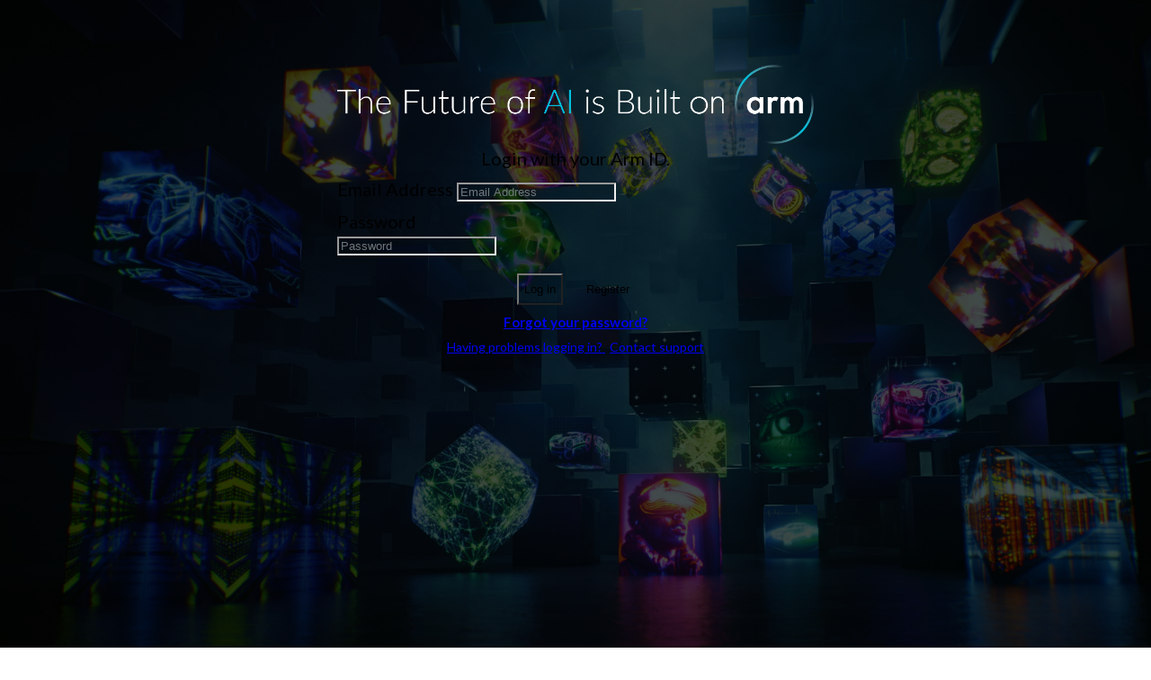

--- FILE ---
content_type: application/x-javascript
request_url: https://cdn.designsystem.arm.com/rel/4.19.1/arm-design-system/p-0d18d31a.js
body_size: 62270
content:
import{D as r}from"./p-896ea3f7.js";import{L as n,T as e}from"./p-c5ed85cb.js";import{s as t,i}from"./p-4903f28a.js";import{i as a,e as f,v as u}from"./p-a386656f.js";import{g as o}from"./p-30f68cd2.js";function v(){throw new Error("setTimeout has not been defined")}function c(){throw new Error("clearTimeout has not been defined")}var l=v;var s=c;if(typeof o.setTimeout==="function"){l=setTimeout}if(typeof o.clearTimeout==="function"){s=clearTimeout}function d(r){if(l===setTimeout){return setTimeout(r,0)}if((l===v||!l)&&setTimeout){l=setTimeout;return setTimeout(r,0)}try{return l(r,0)}catch(n){try{return l.call(null,r,0)}catch(n){return l.call(this,r,0)}}}function p(r){if(s===clearTimeout){return clearTimeout(r)}if((s===c||!s)&&clearTimeout){s=clearTimeout;return clearTimeout(r)}try{return s(r)}catch(n){try{return s.call(null,r)}catch(n){return s.call(this,r)}}}var h=[];var g=false;var m;var y=-1;function w(){if(!g||!m){return}g=false;if(m.length){h=m.concat(h)}else{y=-1}if(h.length){b()}}function b(){if(g){return}var r=d(w);g=true;var n=h.length;while(n){m=h;h=[];while(++y<n){if(m){m[y].run()}}y=-1;n=h.length}m=null;g=false;p(r)}function x(r){var n=new Array(arguments.length-1);if(arguments.length>1){for(var e=1;e<arguments.length;e++){n[e-1]=arguments[e]}}h.push(new I(r,n));if(h.length===1&&!g){d(b)}}function I(r,n){this.fun=r;this.array=n}I.prototype.run=function(){this.fun.apply(null,this.array)};var S="browser";var C="browser";var k=true;var T={};var N=[];var D="";var P={};var _={};var A={};function M(){}var E=M;var R=M;var q=M;var O=M;var U=M;var L=M;var j=M;function V(r){throw new Error("process.binding is not supported")}function F(){return"/"}function B(r){throw new Error("process.chdir is not supported")}function H(){return 0}var z=o.performance||{};var K=z.now||z.mozNow||z.msNow||z.oNow||z.webkitNow||function(){return(new Date).getTime()};function X(r){var n=K.call(z)*.001;var e=Math.floor(n);var t=Math.floor(n%1*1e9);if(r){e=e-r[0];t=t-r[1];if(t<0){e--;t+=1e9}}return[e,t]}var J=new Date;function W(){var r=new Date;var n=r-J;return n/1e3}var $={nextTick:x,title:S,browser:k,env:T,argv:N,version:D,versions:P,on:E,addListener:R,once:q,off:O,removeListener:U,removeAllListeners:L,emit:j,binding:V,cwd:F,chdir:B,umask:H,hrtime:X,platform:C,release:_,config:A,uptime:W};const G=$;
/*! https://github.com/nevware21/ts-utils v0.11.5 */function Y(r,n){return r||n}function Z(r,n){return r[n]}var Q=undefined;var rr=null;var nr="";var er="function";var tr="object";var ir="prototype";var ar="__proto__";var fr="undefined";var ur="constructor";var or="Symbol";var vr="_polyfill";var cr="length";var lr="name";var sr="call";var dr="toString";var pr=Y(Object);var hr=Z(pr,ir);var gr=Y(String);var mr=Z(gr,ir);var yr=Y(Math);var wr=Y(Array);var br=Z(wr,ir);var xr=Z(br,"slice");function Ir(r,n){try{return{v:r.apply(this,n)}}catch(r){return{e:r}}}function Sr(r,n){var e=Ir(r);return e.e?n:e.v}var Cr;function kr(r){return function(n){return typeof n===r}}function Tr(r){var n="[object "+r+"]";return function(r){return!!(r&&Nr(r)===n)}}function Nr(r){return hr[dr].call(r)}function Dr(r){return typeof r===fr||r===fr}function Pr(r){return!Mr(r)}function _r(r){return r===rr||Dr(r)}function Ar(r){return r===rr||!Mr(r)}function Mr(r){return!!r||r!==Q}function Er(r){!Cr&&(Cr=["string","number","boolean",fr,"symbol","bigint"]);return!!(r!==tr&&Cr.indexOf(r)!==-1)}var Rr=kr("string");var qr=kr(er);function Or(r){if(!r&&_r(r)){return false}return!!r&&typeof r===tr}var Ur=Z(wr,"isArray");var Lr=Tr("Date");var jr=kr("number");var Vr=kr("boolean");var Fr=Tr("Error");function Br(r){return!!(r&&r.then&&qr(r.then))}function Hr(r){return!(!r||Sr((function(){return!(r&&0+r)}),!r))}var zr=Z(pr,"getOwnPropertyDescriptor");function Kr(r,n){return!!r&&hr.hasOwnProperty[sr](r,n)}var Xr=Y(Z(pr,"hasOwn"),Jr);function Jr(r,n){return Kr(r,n)||!!zr(r,n)}function Wr(r,n,e){if(r&&Or(r)){for(var t in r){if(Xr(r,t)){if(n[sr](e||r,t,r[t])===-1){break}}}}}var $r={e:"enumerable",c:"configurable",v:"value",w:"writable",g:"get",s:"set"};function Gr(r){var n={};n[$r["c"]]=true;n[$r["e"]]=true;if(r.l){n.get=function(){return r.l.v};var e=zr(r.l,"v");if(e&&e.set){n.set=function(n){r.l.v=n}}}Wr(r,(function(r,e){n[$r[r]]=Pr(e)?n[$r[r]]:e}));return n}var Yr=Z(pr,"defineProperty");function Zr(r,n,e){return Yr(r,n,Gr(e))}function Qr(r,n,e,t,i){var a={};Wr(r,(function(r,t){rn(a,r,n?t:r,i);rn(a,t,e?t:r,i)}));return t?t(a):a}function rn(r,n,e,t){Yr(r,n,{value:e,enumerable:true,writable:!!t})}var nn=Y(gr);var en="[object Error]";function tn(r,n){var e=nr;var t=hr[dr][sr](r);if(t===en){r={stack:nn(r.stack),message:nn(r.message),name:nn(r.name)}}try{e=JSON.stringify(r,rr,n?typeof n==="number"?n:4:Q);e=(e?e.replace(/"(\w+)"\s*:\s{0,1}/g,"$1: "):rr)||nn(r)}catch(r){e=" - "+tn(r,n)}return t+": "+e}function an(r){throw new Error(r)}function fn(r){throw new TypeError(r)}var un=Z(pr,"freeze");function on(r){return r}function vn(r){return r[ar]||rr}var cn=Z(pr,"assign");var ln=Z(pr,"keys");function sn(r){if(un){Wr(r,(function(r,n){if(Ur(n)||Or(n)){sn(n)}}))}return dn(r)}var dn=Y(un,on);var pn=Y(Z(pr,"getPrototypeOf"),vn);function hn(r){return Qr(r,1,0,dn)}function gn(r){return Qr(r,0,0,dn)}function mn(r){var n={};Wr(r,(function(r,e){rn(n,r,e[1]);rn(n,e[0],e[1])}));return dn(n)}function yn(r){return mn(r)}var wn=gn({asyncIterator:0,hasInstance:1,isConcatSpreadable:2,iterator:3,match:4,matchAll:5,replace:6,search:7,species:8,split:9,toPrimitive:10,toStringTag:11,unscopables:12});var bn="__tsUtils$gblCfg";var xn;function In(){var r;if(typeof globalThis!==fr){r=globalThis}if(!r&&typeof self!==fr){r=self}if(!r&&typeof window!==fr){r=window}if(!r&&typeof o!==fr){r=o}return r}function Sn(){if(!xn){var r=Ir(In).v||{};xn=r[bn]=r[bn]||{}}return xn}var Cn=kn;function kn(r,n,e){var t=n?n[r]:rr;return function(n){var i=(n?n[r]:rr)||t;if(i||e){var a=arguments;return(i||e).apply(n,i?xr[sr](a,1):a)}fn('"'+nn(r)+'" not defined for '+tn(n))}}function Tn(r){return function(n){return n[r]}}var Nn=Z(yr,"max");var Dn=Cn("slice",mr);var Pn=Cn("substring",mr);var _n=kn("substr",mr,An);function An(r,n,e){if(_r(r)){fn("Invalid "+tn(r))}if(e<0){return nr}n=n||0;if(n<0){n=Nn(n+r[cr],0)}if(Dr(e)){return Dn(r,n)}return Dn(r,n,n+e)}function Mn(r,n){return Pn(r,0,n)}var En="_urid";var Rn;function qn(){if(!Rn){var r=Sn();Rn=r.gblSym=r.gblSym||{k:{},s:{}}}return Rn}var On;function Un(r){var n={description:nn(r),toString:function(){return or+"("+r+")"}};n[vr]=true;return n}function Ln(r){var n=qn();if(!Xr(n.k,r)){var e=Un(r);var t=ln(n.s).length;e[En]=function(){return t+"_"+e[dr]()};n.k[r]=e;n.s[e[En]()]=nn(r)}return n.k[r]}function jn(r){!On&&(On={});var n;var e=wn[r];if(e){n=On[e]=On[e]||Un(or+"."+e)}return n}var Vn;function Fn(){Vn=Sn()}function Bn(r){var n={};!Vn&&Fn();n.b=Vn.lzy;Yr(n,"v",{configurable:true,get:function(){var e=r();if(!Vn.lzy){Yr(n,"v",{value:e})}n.b=Vn.lzy;return e}});return n}function Hn(r){return Yr({toJSON:function(){return r}},"v",{value:r})}var zn="window";var Kn;function Xn(r,n){var e;return function(){!Vn&&Fn();if(!e||Vn.lzy){e=Hn(Ir(r,n).v)}return e.v}}function Jn(r){!Vn&&Fn();if(!Kn||r===false||Vn.lzy){Kn=Hn(Ir(In).v||rr)}return Kn.v}function Wn(r,n){var e;if(!Kn||n===false){e=Jn(n)}else{e=Kn.v}if(e&&e[r]){return e[r]}if(r===zn){try{return window}catch(r){}}return rr}function $n(){return!!Gn()}var Gn=Xn(Wn,["document"]);function Yn(){return!!Zn()}var Zn=Xn(Wn,[zn]);function Qn(){return!!re()}var re=Xn(Wn,["navigator"]);function ne(){return!!ee()}var ee=Xn(Wn,["history"]);var te=Xn((function(){return!!Ir((function(){return G&&(G.versions||{}).node})).v}));var ie=Xn((function(){return!!Ir((function(){return self&&self instanceof WorkerGlobalScope})).v}));var ae;var fe;function ue(){ae=Hn(Ir(Wn,[or]).v);return ae}function oe(r){var n=(!Vn.lzy?ae:0)||ue();return n.v?n.v[r]:Q}function ve(){return!!ce()}function ce(){!Vn&&Fn();return((!Vn.lzy?ae:0)||ue()).v}function le(r,n){var e=wn[r];!Vn&&Fn();var t=(!Vn.lzy?ae:0)||ue();return t.v?t.v[e||r]:!n?jn(r):Q}function se(r,n){!Vn&&Fn();var e=(!Vn.lzy?ae:0)||ue();return e.v?e.v(r):!n?Un(r):rr}function de(r){!Vn&&Fn();fe=(!Vn.lzy?fe:0)||Hn(Ir(oe,["for"]).v);return(fe.v||Ln)(r)}function pe(r){return!!r&&qr(r.next)}function he(r){return!Ar(r)&&qr(r[le(3)])}var ge;function me(r,n,e){if(r){if(!pe(r)){!ge&&(ge=Hn(le(3)));r=r[ge.v]?r[ge.v]():rr}if(pe(r)){var t=Q;var i=Q;try{var a=0;while(!(i=r.next()).done){if(n[sr](e||r,i.value,a,r)===-1){break}a++}}catch(n){t={e:n};if(r.throw){i=rr;r.throw(t)}}finally{try{if(i&&!i.done){r.return&&r.return(i)}}finally{if(t){throw t.e}}}}}}function ye(r,n,e){return r.apply(n,e)}function we(r,n){if(!Dr(n)&&r){if(Ur(n)){ye(r.push,r,n)}else if(pe(n)||he(n)){me(n,(function(n){r.push(n)}))}else{r.push(n)}}return r}function be(r,n,e){if(r){var t=r[cr]>>>0;for(var i=0;i<t;i++){if(i in r){if(n[sr](e||r,r[i],i,r)===-1){break}}}}}var xe=Cn("indexOf",br);var Ie=Cn("map",br);function Se(r,n,e){return((r?r["slice"]:rr)||xr).apply(r,xr[sr](arguments,1))}var Ce=Cn("reduce",br);var ke=Y(Z(pr,"create"),Te);function Te(r){if(!r){return{}}var n=typeof r;if(n!==tr&&n!==er){fn("Prototype must be an Object or function: "+tn(r))}function e(){}e[ir]=r;return new e}var Ne;function De(r,n){var e=pr["setPrototypeOf"]||function(r,n){var e;!Ne&&(Ne=Hn((e={},e[ar]=[],e)instanceof Array));Ne.v?r[ar]=n:Wr(n,(function(n,e){return r[n]=e}))};return e(r,n)}function Pe(r,n,e){Ir(Zr,[n,lr,{v:r,c:true,e:false}]);n=De(n,e);function t(){this[ur]=n;Ir(Zr,[this,lr,{v:r,c:true,e:false}])}n[ir]=e===rr?ke(e):(t[ir]=e[ir],new t);return n}function _e(r,n){n&&(r[lr]=n)}function Ae(r,n,e){var t=e||Error;var i=t[ir][lr];var a=Error.captureStackTrace;return Pe(r,(function(){var e=this;var f=arguments;try{Ir(_e,[t,r]);var u=ye(t,e,xr[sr](f))||e;if(u!==e){var o=pn(e);if(o!==pn(u)){De(u,o)}}a&&a(u,e[ur]);n&&n(u,f);return u}finally{Ir(_e,[t,i])}}),t)}var Me;function Ee(r){if(!Me){Me=Ae("UnsupportedError")}throw new Me(r)}function Re(){return(Date.now||qe)()}function qe(){return(new Date).getTime()}function Oe(r){return function n(e){if(_r(e)){fn("strTrim called ["+tn(e)+"]")}if(e&&e.replace){e=e.replace(r,nr)}return e}}var Ue=Oe(/^\s+|(?=\s)\s+$/g);var Le=kn("trim",mr,Ue);var je;var Ve;var Fe;function Be(r){if(!r||typeof r!==tr){return false}if(!Fe){Fe=Yn()?Zn():true}var n=false;if(r!==Fe){if(!Ve){je=Function[ir][dr];Ve=je[sr](pr)}try{var e=pn(r);n=!e;if(!n){if(Kr(e,ur)){e=e[ur]}n=!!(e&&typeof e===er&&je[sr](e)===Ve)}}catch(r){}}return n}function He(r){r.value&&Qe(r);return true}var ze=[Ge,Qe,Ze,Ye];function Ke(r,n,e,t){var i;be(r,(function(r){if(r.k===n){i=r;return-1}}));if(!i){i={k:n,v:n};r.push(i);t(i)}return i.v}function Xe(r,n,e,t){var i=e.handler;var a=e.path?t?e.path.concat(t):e.path:[];var f={handler:e.handler,src:e.src,path:a};var u=typeof n;var o=false;var v=n===rr;if(!v){if(n&&u===tr){o=Be(n)}else{v=Er(u)}}var c={type:u,isPrim:v,isPlain:o,value:n,result:n,path:a,origin:e.src,copy:function(n,t){return Xe(r,n,t?f:e,t)},copyTo:function(n,e){return Je(r,n,e,f)}};if(!c.isPrim){return Ke(r,n,a,(function(r){Zr(c,"result",{g:function(){return r.v},s:function(n){r.v=n}});var n=0;var t=i;while(!(t||(n<ze.length?ze[n++]:He))[sr](e,c)){t=rr}}))}if(i&&i[sr](e,c)){return c.result}return n}function Je(r,n,e,t){if(!_r(e)){for(var i in e){n[i]=Xe(r,e[i],t,i)}}return n}function We(r,n,e){var t={handler:e,src:n,path:[]};return Je([],r,n,t)}function $e(r,n){var e={handler:n,src:r};return Xe([],r,e)}function Ge(r){var n=r.value;if(Ur(n)){var e=r.result=[];e.length=n.length;r.copyTo(e,n);return true}return false}function Ye(r){var n=r.value;if(Lr(n)){r.result=new Date(n.getTime());return true}return false}function Ze(r){if(r.type===er){return true}return false}function Qe(r){var n=r.value;if(n&&r.isPlain){var e=r.result={};r.copyTo(e,n);return true}return false}function rt(r,n){be(n,(function(n){We(r,n)}));return r}function nt(r,n,e,t,i,a,f){return rt($e(r)||{},xr[sr](arguments))}function et(r,n,e,t,i,a,f){return rt(r||{},xr[sr](arguments))}var tt=Tn(cr);var it;function at(){!Vn&&Fn();if(!it||Vn.lzy){it=Hn(Ir(Wn,["performance"]).v)}return it.v}var ft=Cn("split",mr);function ut(r,n,e){if(r&&n){var t=ft(n,".");var i=t.pop();be(t,(function(n){if(_r(r[n])){r[n]={}}r=r[n]}));r[i]=e}}var ot=kn("endsWith",mr,vt);function vt(r,n,e){if(!Rr(r)){fn("'"+tn(r)+"' is not a string")}var t=Rr(n)?n:nn(n);var i=!Dr(e)&&e<r[cr]?e:r[cr];return Pn(r,i-t[cr],i)===t}var ct=Cn("indexOf",mr);var lt="ref";var st="unref";var dt="hasRef";var pt="enabled";function ht(r,n,e){var t=true;var i=r?n(rr):rr;var a;function f(){t=false;i&&i[st]&&i[st]();return a}function u(){i&&e(i);i=rr}function o(){i=n(i);if(!t){f()}return a}function v(r){!r&&i&&u();r&&!i&&o()}a={cancel:u,refresh:o};a[dt]=function(){if(i&&i[dt]){return i[dt]()}return t};a[lt]=function(){t=true;i&&i[lt]&&i[lt]();return a};a[st]=f;a=Yr(a,pt,{get:function(){return!!i},set:v});return{h:a,dn:function(){i=rr}}}function gt(r,n,e){var t=Ur(n);var i=t?n.length:0;var a=(i>0?n[0]:!t?n:Q)||setTimeout;var f=(i>1?n[1]:Q)||clearTimeout;var u=e[0];e[0]=function(){o.dn();ye(u,Q,xr[sr](arguments))};var o=ht(r,(function(r){if(r){if(r.refresh){r.refresh();return r}ye(f,Q,[r])}return ye(a,Q,e)}),(function(r){ye(f,Q,[r])}));return o.h}function mt(r,n){return gt(true,Q,xr[sr](arguments))}function yt(r,n){return gt(false,Q,xr[sr](arguments))}var wt;var bt="constructor";var xt="prototype";var It="function";var St="_dynInstFuncs";var Ct="_isDynProxy";var kt="_dynClass";var Tt="_dynCls$";var Nt="_dynInstChk";var Dt=Nt;var Pt="_dfOpts";var _t="_unknown_";var At="__proto__";var Mt="_dyn"+At;var Et="__dynProto$Gbl";var Rt="_dynInstProto";var qt="useBaseInst";var Ot="setInstFuncs";var Ut=Object;var Lt=Ut["getPrototypeOf"];var jt=Ut["getOwnPropertyNames"];var Vt=Jn();var Ft=Vt[Et]||(Vt[Et]={o:(wt={},wt[Ot]=true,wt[qt]=true,wt),n:1e3});function Bt(r){return r&&(r===Ut[xt]||r===Array[xt])}function Ht(r){return Bt(r)||r===Function[xt]}function zt(r){var n;if(r){if(Lt){return Lt(r)}var e=r[At]||r[xt]||(r[bt]?r[bt][xt]:null);n=r[Mt]||e;if(!Kr(r,Mt)){delete r[Rt];n=r[Mt]=r[Rt]||r[Mt];r[Rt]=e}}return n}function Kt(r,n){var e=[];if(jt){e=jt(r)}else{for(var t in r){if(typeof t==="string"&&Kr(r,t)){e.push(t)}}}if(e&&e.length>0){for(var i=0;i<e.length;i++){n(e[i])}}}function Xt(r,n,e){return n!==bt&&typeof r[n]===It&&(e||Kr(r,n))&&n!==At&&n!==xt}function Jt(r){fn("DynamicProto: "+r)}function Wt(r){var n=ke(null);Kt(r,(function(e){if(!n[e]&&Xt(r,e,false)){n[e]=r[e]}}));return n}function $t(r,n){for(var e=r.length-1;e>=0;e--){if(r[e]===n){return true}}return false}function Gt(r,n,e,t){function i(r,n,e){var i=n[e];if(i[Ct]&&t){var a=r[St]||{};if(a[Dt]!==false){i=(a[n[kt]]||{})[e]||i}}return function(){return i.apply(r,arguments)}}var a=ke(null);Kt(e,(function(r){a[r]=i(n,e,r)}));var f=zt(r);var u=[];while(f&&!Ht(f)&&!$t(u,f)){Kt(f,(function(r){if(!a[r]&&Xt(f,r,!Lt)){a[r]=i(n,f,r)}}));u.push(f);f=zt(f)}return a}function Yt(r,n,e,t){var i=null;if(r&&Kr(e,kt)){var a=r[St]||ke(null);i=(a[e[kt]]||ke(null))[n];if(!i){Jt("Missing ["+n+"] "+It)}if(!i[Nt]&&a[Dt]!==false){var f=!Kr(r,n);var u=zt(r);var o=[];while(f&&u&&!Ht(u)&&!$t(o,u)){var v=u[n];if(v){f=v===t;break}o.push(u);u=zt(u)}try{if(f){r[n]=i}i[Nt]=1}catch(r){a[Dt]=false}}}return i}function Zt(r,n,e){var t=n[r];if(t===e){t=zt(n)[r]}if(typeof t!==It){Jt("["+r+"] is not a "+It)}return t}function Qt(r,n,e,t,i){function a(r,n){var e=function(){var t=Yt(this,n,r,e)||Zt(n,r,e);return t.apply(this,arguments)};e[Ct]=1;return e}if(!Bt(r)){var f=e[St]=e[St]||ke(null);if(!Bt(f)){var u=f[n]=f[n]||ke(null);if(f[Dt]!==false){f[Dt]=!!i}if(!Bt(u)){Kt(e,(function(n){if(Xt(e,n,false)&&e[n]!==t[n]){u[n]=e[n];delete e[n];if(!Kr(r,n)||r[n]&&!r[n][Ct]){r[n]=a(r,n)}}}))}}}}function ri(r,n){if(Lt){var e=[];var t=zt(n);while(t&&!Ht(t)&&!$t(e,t)){if(t===r){return true}e.push(t);t=zt(t)}return false}return true}function ni(r,n){if(Kr(r,xt)){return r.name||n||_t}return((r||{})[bt]||{}).name||n||_t}function ei(r,n,e,t){if(!Kr(r,xt)){Jt("theClass is an invalid class definition.")}var i=r[xt];if(!ri(i,n)){Jt("["+ni(r)+"] not in hierarchy of ["+ni(n)+"]")}var a=null;if(Kr(i,kt)){a=i[kt]}else{a=Tt+ni(r,"_")+"$"+Ft.n;Ft.n++;i[kt]=a}var f=ei[Pt];var u=!!f[qt];if(u&&t&&t[qt]!==undefined){u=!!t[qt]}var o=Wt(n);var v=Gt(i,n,o,u);e(n,v);var c=!!Lt&&!!f[Ot];if(c&&t){c=!!t[Ot]}Qt(i,a,n,o,c!==false)}ei[Pt]=Ft.o;var ti="function";var ii="object";var ai="undefined";var fi="prototype";var ui=Object;var oi=ui[fi];(Jn()||{})["Symbol"];(Jn()||{})["Reflect"];var vi="hasOwnProperty";var ci=function(r){for(var n,e=1,t=arguments.length;e<t;e++){n=arguments[e];for(var i in n){if(oi[vi].call(n,i)){r[i]=n[i]}}}return r};var li=cn||ci;var si=function(r,n){si=ui["setPrototypeOf"]||{__proto__:[]}instanceof Array&&function(r,n){r.__proto__=n}||function(r,n){for(var e in n){if(n[vi](e)){r[e]=n[e]}}};return si(r,n)};function di(r,n){if(typeof n!==ti&&n!==null){fn("Class extends value "+String(n)+" is not a constructor or null")}si(r,n);function e(){this.constructor=r}r[fi]=n===null?ke(n):(e[fi]=n[fi],new e)}function pi(r,n){for(var e=0,t=n.length,i=r.length;e<t;e++,i++){r[i]=n[e]}return r}var hi=hn;var gi=yn;var mi=hi({NONE:0,PENDING:3,INACTIVE:1,ACTIVE:2});var yi="toLowerCase";var wi="blkVal";var bi="length";var xi="rdOnly";var Ii="notify";var Si="warnToConsole";var Ci="throwInternal";var ki="setDf";var Ti="watch";var Ni="logger";var Di="apply";var Pi="push";var _i="splice";var Ai="hdlr";var Mi="cancel";var Ei="initialize";var Ri="identifier";var qi="removeNotificationListener";var Oi="addNotificationListener";var Ui="isInitialized";var Li="instrumentationKey";var ji="INACTIVE";var Vi="value";var Fi="getNotifyMgr";var Bi="getPlugin";var Hi="name";var zi="iKey";var Ki="time";var Xi="processNext";var Ji="getProcessTelContext";var Wi="pollInternalLogs";var $i="enabled";var Gi="stopPollingInternalLogs";var Yi="unload";var Zi="onComplete";var Qi="version";var ra="loggingLevelConsole";var na="createNew";var ea="teardown";var ta="messageId";var ia="message";var aa="isAsync";var fa="diagLog";var ua="_doTeardown";var oa="update";var va="getNext";var ca="setNextPlugin";var la="protocol";var sa="userAgent";var da="split";var pa="nodeType";var ha="replace";var ga="logInternalMessage";var ma="type";var ya="handler";var wa="status";var ba="getResponseHeader";var xa="getAllResponseHeaders";var Ia="isChildEvt";var Sa="data";var Ca="getCtx";var ka="setCtx";var Ta="complete";var Na="itemsReceived";var Da="urlString";var Pa="sendPOST";var _a="headers";var Aa="timeout";var Ma="setRequestHeader";var Ea="traceId";var Ra="spanId";var qa="traceFlags";var Oa="getAttribute";var Ua;function La(r,n){if(!Ua){Ua=Ae("AggregationError",(function(r,n){if(n[bi]>1){r.errors=n[1]}}))}var e=r||"One or more errors occurred.";be(n,(function(r,n){e+="\n".concat(n," > ").concat(tn(r))}));throw new Ua(e,n||[])}var ja="Promise";var Va="rejected";function Fa(r,n){return Ba(r,(function(r){return n?n({status:"fulfilled",rejected:false,value:r}):r}),(function(r){return n?n({status:Va,rejected:true,reason:r}):r}))}function Ba(r,n,e,t){var i=r;try{if(Br(r)){if(n||e){i=r.then(n,e)}}else{try{if(n){i=n(r)}}catch(r){if(e){i=e(r)}else{throw r}}}}finally{if(t){Ha(i,t)}}return i}function Ha(r,n){var e=r;if(n){if(Br(r)){if(r.finally){e=r.finally(n)}else{e=r.then((function(r){n();return r}),(function(r){n();throw r}))}}else{n()}}return e}var za=["pending","resolving","resolved",Va];var Ka="dispatchEvent";var Xa;function Ja(r){var n;if(r&&r.createEvent){n=r.createEvent("Event")}return!!n&&n.initEvent}function Wa(r,n,e,t){var i=Gn();!Xa&&(Xa=Hn(!!Ir(Ja,[i]).v));var a=Xa.v?i.createEvent("Event"):t?new Event(n):{};e&&e(a);if(Xa.v){a.initEvent(n,false,true)}if(a&&r[Ka]){r[Ka](a)}else{var f=r["on"+n];if(f){f(a)}else{var u=Wn("console");u&&(u["error"]||u["log"])(n,tn(a))}}}var $a="unhandledRejection";var Ga=$a.toLowerCase();var Ya=10;var Za;function Qa(r){if(qr(r)){return r.toString()}return tn(r)}function rf(r,n,e){var t=Se(arguments,3);var i=0;var a=false;var f;var u=[];var o=false;var v=null;var c;function l(n,e){try{o=true;v&&v.cancel();v=null;var c=r((function(r,t){u.push((function(){try{var a=i===2?n:e;var u=Dr(a)?f:qr(a)?a(f):a;if(Br(u)){u.then(r,t)}else if(a){r(u)}else if(i===3){t(u)}else{r(u)}}catch(r){t(r)}}));if(a){h()}}),t);return c}finally{}}function s(r){return l(undefined,r)}function d(r){var n=r;var e=r;if(qr(r)){n=function(n){r&&r();return n};e=function(n){r&&r();throw n}}return l(n,e)}function p(){return za[i]}function h(){if(u.length>0){var r=u.slice();u=[];o=true;v&&v.cancel();v=null;n(r)}}function g(r,n){return function(e){if(i===n){if(r===2&&Br(e)){i=1;e.then(g(2,1),g(3,1));return}i=r;a=true;f=e;h();if(!o&&r===3&&!v){v=mt(m,Ya)}}}}function m(){if(!o){o=true;if(te()){G.emit($a,f,c)}else{var r=Zn()||Jn();!Za&&(Za=Hn(Ir(Wn,[ja+"RejectionEvent"]).v));Wa(r,Ga,(function(r){Zr(r,"promise",{g:function(){return c}});r.reason=f;return r}),!!Za.v)}}}c={then:l,catch:s,finally:d};Yr(c,"state",{get:p});if(ve()){c[le(11)]="IPromise"}function y(){return"IPromise"+""+" "+p()+(a?" - "+Qa(f):"")+""}c.toString=y;(function r(){if(!qr(e)){fn(ja+": executor is not a function - "+Qa(e))}var n=g(3,0);try{e.call(c,g(2,0),n)}catch(r){n(r)}})();return c}function nf(r){return function(n){var e=Se(arguments,1);return r((function(r,e){try{var t=[];var i=1;me(n,(function(n,a){if(n){i++;Ba(n,(function(n){t[a]=n;if(--i===0){r(t)}}),e)}}));i--;if(i===0){r(t)}}catch(r){e(r)}}),e)}}function ef(r){return Hn((function(n){var e=Se(arguments,1);return r((function(r,e){var t=[];var i=1;function a(n,e){i++;Fa(n,(function(n){if(n.rejected){t[e]={status:Va,reason:n.reason}}else{t[e]={status:"fulfilled",value:n.value}}if(--i===0){r(t)}}))}try{if(Ur(n)){be(n,a)}else if(he(n)){me(n,a)}else{fn("Input is not an iterable")}i--;if(i===0){r(t)}}catch(r){e(r)}}),e)}))}function tf(r){be(r,(function(r){try{r()}catch(r){}}))}function af(r){var n=jr(r)?r:0;return function(r){mt((function(){tf(r)}),n)}}function ff(r,n){return rf(ff,af(n),r,n)}var uf;function of(r,n){!uf&&(uf=Hn(Ir(Wn,[ja]).v||null));var e=uf.v;if(!e){return ff(r)}if(!qr(r)){fn(ja+": executor is not a function - "+tn(r))}var t=0;function i(){return za[t]}var a=new e((function(n,e){function i(r){t=2;n(r)}function a(r){t=3;e(r)}r(i,a)}));Yr(a,"state",{get:i});return a}var vf;function cf(r){return rf(cf,tf,r)}function lf(r,n){!vf&&(vf=ef(cf));return vf.v(r,n)}var sf;function df(r,n){!sf&&(sf=Hn(of));return sf.v.call(this,r,n)}var pf=nf(df);le(11);var hf=undefined;var gf="";var mf="channels";var yf="core";var wf="createPerfMgr";var bf="disabled";var xf="extensionConfig";var If="extensions";var Sf="processTelemetry";var Cf="priority";var kf="eventsSent";var Tf="eventsDiscarded";var Nf="eventsSendRequest";var Df="perfEvent";var Pf="offlineEventsStored";var _f="offlineBatchSent";var Af="offlineBatchDrop";var Mf="getPerfMgr";var Ef="domain";var Rf="path";var qf="Not dynamic - ";var Of="getPrototypeOf";var Uf=/-([a-z])/g;var Lf=/([^\w\d_$])/g;var jf=/^(\d+[\w\d_$])/;var Vf=Object[Of];function Ff(r){return!_r(r)}function Bf(r){var n=r;if(n&&Rr(n)){n=n[ha](Uf,(function(r,n){return n.toUpperCase()}));n=n[ha](Lf,"_");n=n[ha](jf,(function(r,n){return"_"+n}))}return n}function Hf(r,n){if(r&&n){return ct(r,n)!==-1}return false}function zf(r){return r&&r.toISOString()||""}function Kf(r){if(Fr(r)){return r[Hi]}return gf}function Xf(r,n,e,t,i){var a=e;if(r){a=r[n];if(a!==e&&(!i||i(a))&&(!t||t(e))){a=e;r[n]=a}}return a}function Jf(r,n,e){var t;if(r){t=r[n];if(!t&&_r(t)){t=!Dr(e)?e:{};r[n]=t}}else{t=!Dr(e)?e:{}}return t}function Wf(r,n){var e=null;var t=null;if(qr(r)){e=r}else{t=r}return function(){var r=arguments;if(e){t=e()}if(t){return t[n][Di](t,r)}}}function $f(r,n,e){if(r&&n&&Or(r)&&Or(n)){var t=function(t){if(Rr(t)){var i=n[t];if(qr(i)){if(!e||e(t,true,n,r)){r[t]=Wf(n,t)}}else if(!e||e(t,false,n,r)){if(Xr(r,t)){delete r[t]}Zr(r,t,{g:function(){return n[t]},s:function(r){n[t]=r}})}}};for(var i in n){t(i)}}return r}function Gf(r,n,e,t,i){if(r&&n&&e){if(i!==false||Dr(r[n])){r[n]=Wf(e,t)}}}function Yf(r,n,e,t){if(r&&n&&Or(r)&&Ur(e)){be(e,(function(e){if(Rr(e)){Gf(r,e,n,e,t)}}))}return r}function Zf(r){return function(){function n(){var n=this;if(r){Wr(r,(function(r,e){n[r]=e}))}}return n}()}function Qf(r){if(r&&cn){r=ui(cn({},r))}return r}function ru(r,n,e,t,i,a){var f=arguments;var u=f[0]||{};var o=f[bi];var v=false;var c=1;if(o>0&&Vr(u)){v=u;u=f[c]||{};c++}if(!Or(u)){u={}}for(;c<o;c++){var l=f[c];var s=Ur(l);var d=Or(l);for(var p in l){var h=s&&p in l||d&&Xr(l,p);if(!h){continue}var g=l[p];var m=void 0;if(v&&g&&((m=Ur(g))||Be(g))){var y=u[p];if(m){if(!Ur(y)){y=[]}}else if(!Be(y)){y={}}g=ru(v,y,g)}if(g!==undefined){u[p]=g}}}return u}function nu(r,n){var e=false;var t=n&&n.featureOptIn&&n.featureOptIn[r];if(r&&t){var i=t.mode;e=i==3||i==1}return e}function eu(r){try{return r.responseText}catch(r){}return null}function tu(r,n){if(r){return"XDomainRequest,Response:"+eu(r)||""}return n}function iu(r,n){if(r){return"XMLHttpRequest,Status:"+r[wa]+",Response:"+eu(r)||r.response||""}return n}function au(r,n){if(n){if(jr(n)){r=[n].concat(r)}else if(Ur(n)){r=n.concat(r)}}return r}var fu="Microsoft_ApplicationInsights_BypassAjaxInstrumentation";var uu="withCredentials";var ou="timeout";function vu(r,n,e,t,i,a){if(t===void 0){t=false}if(i===void 0){i=false}function f(r,n,e){try{r[n]=e}catch(r){}}var u=new XMLHttpRequest;if(t){f(u,fu,t)}if(e){f(u,uu,e)}u.open(r,n,!i);if(e){f(u,uu,e)}if(!i&&a){f(u,ou,a)}return u}function cu(r){var n={};if(Rr(r)){var e=Le(r)[da](/[\r\n]+/);be(e,(function(r){if(r){var e=r.indexOf(": ");if(e!==-1){var t=Le(r.substring(0,e))[yi]();var i=Le(r.substring(e+1));n[t]=i}else{n[Le(r)]=1}}}))}return n}function lu(r,n,e){if(!r[e]&&n&&n[ba]){var t=n[ba](e);if(t){r[e]=Le(t)}}return r}var su="kill-duration";var du="kill-duration-seconds";var pu="time-delta-millis";function hu(r,n){var e={};if(!r[xa]){if(!!n){e=lu(e,r,pu);e=lu(e,r,su);e=lu(e,r,du)}}else{e=cu(r[xa]())}return e}var gu="documentMode";var mu="location";var yu="console";var wu="JSON";var bu="crypto";var xu="msCrypto";var Iu="ReactNative";var Su="msie";var Cu="trident/";var ku="XMLHttpRequest";var Tu=null;var Nu=null;var Du=false;var Pu=null;var _u=null;function Au(r,n){var e=false;if(r){try{e=n in r;if(!e){var t=r[fi];if(t){e=n in t}}}catch(r){}if(!e){try{var i=new r;e=!Dr(i[n])}catch(r){}}}return e}function Mu(r){if(r&&Du){var n=Wn("__mockLocation");if(n){return n}}if(typeof location===ii&&location){return location}return Wn(mu)}function Eu(){if(typeof console!==ai){return console}return Wn(yu)}function Ru(){return Boolean(typeof JSON===ii&&JSON||Wn(wu)!==null)}function qu(){if(Ru()){return JSON||Wn(wu)}return null}function Ou(){return Wn(bu)}function Uu(){return Wn(xu)}function Lu(){var r=re();if(r&&r.product){return r.product===Iu}return false}function ju(){var r=re();if(r&&(r[sa]!==Nu||Tu===null)){Nu=r[sa];var n=(Nu||gf)[yi]();Tu=Hf(n,Su)||Hf(n,Cu)}return Tu}function Vu(r){if(r===void 0){r=null}if(!r){var n=re()||{};r=n?(n.userAgent||gf)[yi]():gf}var e=(r||gf)[yi]();if(Hf(e,Su)){var t=Gn()||{};return Math.max(parseInt(e[da](Su)[1]),t[gu]||0)}else if(Hf(e,Cu)){var i=parseInt(e[da](Cu)[1]);if(i){return i+4}}return null}function Fu(r){if(_u===null||r===false){_u=Qn()&&Boolean(re().sendBeacon)}return _u}function Bu(r){var n=false;try{n=!!Wn("fetch");var e=Wn("Request");if(n&&r&&e){n=Au(e,"keepalive")}}catch(r){}return n}function Hu(){if(Pu===null){Pu=typeof XDomainRequest!==ai;if(Pu&&zu()){Pu=Pu&&!Au(Wn(ku),"withCredentials")}}return Pu}function zu(){var r=false;try{var n=Wn(ku);r=!!n}catch(r){}return r}function Ku(r,n){if(r&&r.dispatchEvent&&n){r.dispatchEvent(n);return true}return false}function Xu(r,n){var e=null;var t={detail:n||null};if(qr(CustomEvent)){e=new CustomEvent(r,t)}else{var i=Gn();if(i&&i.createEvent){e=i.createEvent("CustomEvent");e.initCustomEvent(r,true,true,t)}}return e}function Ju(r,n,e){var t=Jn();if(t&&t.CustomEvent){try{var i={cfg:n||null,customDetails:e||null};return Ku(t,Xu(r,i))}catch(r){}}return false}var Wu=4294967296;var $u=4294967295;var Gu=123456789;var Yu=987654321;var Zu=false;var Qu=Gu;var ro=Yu;function no(r){if(r<0){r>>>=0}Qu=Gu+r&$u;ro=Yu-r&$u;Zu=true}function eo(){try{var r=Re()&2147483647;no((Math.random()*Wu^r)+r)}catch(r){}}function to(r){if(r>0){return Math.floor(io()/$u*(r+1))>>>0}return 0}function io(r){var n=0;var e=Ou()||Uu();if(e&&e.getRandomValues){n=e.getRandomValues(new Uint32Array(1))[0]&$u}if(n===0&&ju()){if(!Zu){eo()}n=ao()&$u}if(n===0){n=Math.floor(Wu*Math.random()|0)}if(!r){n>>>=0}return n}function ao(r){ro=36969*(ro&65535)+(ro>>16)&$u;Qu=18e3*(Qu&65535)+(Qu>>16)&$u;var n=(ro<<16)+(Qu&65535)>>>0&$u|0;if(!r){n>>>=0}return n}function fo(r){if(r===void 0){r=22}var n="ABCDEFGHIJKLMNOPQRSTUVWXYZabcdefghijklmnopqrstuvwxyz0123456789+/";var e=io()>>>0;var t=0;var i=gf;while(i[bi]<r){t++;i+=n.charAt(e&63);e>>>=6;if(t===5){e=(io()<<2&4294967295|e&3)>>>0;t=0}}return i}var uo="3.3.4";var oo="."+fo(6);var vo=0;function co(r){return r[pa]===1||r[pa]===9||!+r[pa]}function lo(r,n){var e=n[r.id];if(!e){e={};try{if(co(n)){Zr(n,r.id,{e:false,v:e})}}catch(r){}}return e}function so(r,n){if(n===void 0){n=false}return Bf(r+vo+++(n?"."+uo:gf)+oo)}function po(r){var n={id:so("_aiData-"+(r||gf)+"."+uo),accept:function(r){return co(r)},get:function(r,e,t,i){var a=r[n.id];if(!a){if(i){a=lo(n,r);a[Bf(e)]=t}return t}return a[Bf(e)]},kill:function(r,n){if(r&&r[n]){try{delete r[n]}catch(r){}}}};return n}function ho(r){return r&&Or(r)&&(r.isVal||r.fb||Xr(r,"v")||Xr(r,"mrg")||Xr(r,"ref")||r.set)}function go(r,n,e){var t;var i=e.dfVal||Mr;if(n&&e.fb){var a=e.fb;if(!Ur(a)){a=[a]}for(var f=0;f<a[bi];f++){var u=a[f];var o=n[u];if(i(o)){t=o}else if(r){o=r.cfg[u];if(i(o)){t=o}r.set(r.cfg,nn(u),o)}if(i(t)){break}}}if(!i(t)&&i(e.v)){t=e.v}return t}function mo(r,n,e){var t=e;if(e&&ho(e)){t=go(r,n,e)}if(t){if(ho(t)){t=mo(r,n,t)}var i;if(Ur(t)){i=[];i[bi]=t[bi]}else if(Be(t)){i={}}if(i){Wr(t,(function(e,t){if(t&&ho(t)){t=mo(r,n,t)}i[e]=t}));t=i}}return t}function yo(r,n,e,t){var i;var a;var f;var u=t;var o;var v;var c;var l;if(ho(u)){i=u.isVal;a=u.set;c=u[xi];l=u[wi];o=u.mrg;v=u.ref;if(!v&&Dr(v)){v=!!o}f=go(r,n,u)}else{f=t}if(l){r[wi](n,e)}var s;var d=true;var p=n[e];if(p||!_r(p)){s=p;d=false;if(i&&s!==f&&!i(s)){s=f;d=true}if(a){s=a(s,f,n);d=s===f}}if(!d){if(Be(s)||Ur(f)){if(o&&f&&(Be(f)||Ur(f))){Wr(f,(function(n,e){yo(r,s,n,e)}))}}}else if(f){s=mo(r,n,f)}else{s=f}r.set(n,e,s);if(v){r.ref(n,e)}if(c){r[xi](n,e)}}var wo=de("[[ai_dynCfg_1]]");var bo=de("[[ai_blkDynCfg_1]]");var xo=de("[[ai_frcDynCfg_1]]");function Io(r){if(r){var n;if(Ur(r)){n=[];n[bi]=r[bi]}else if(Be(r)){n={}}if(n){Wr(r,(function(r,e){n[r]=Io(e)}));return n}}return r}function So(r){if(r){var n=r[wo]||r;if(n.cfg&&(n.cfg===r||n.cfg[wo]===n)){return n}}return null}function Co(r){if(r&&(Be(r)||Ur(r))){try{r[bo]=true}catch(r){}}return r}function ko(r,n,e){var t=false;if(e&&!r[n.blkVal]){t=e[xo];if(!t&&!e[bo]){t=Be(e)||Ur(e)}}return t}function To(r){fn("InvalidAccess:"+r)}var No=["push","pop","shift","unshift","splice"];var Do=function(r,n,e,t){r&&r[Ci](3,108,"".concat(e," [").concat(n,"] failed - ")+tn(t))};function Po(r,n,e){if(Ur(n)){be(No,(function(t){var i=n[t];n[t]=function(){var t=[];for(var a=0;a<arguments.length;a++){t[a]=arguments[a]}var f=i[Di](this,t);Ro(r,n,e,"Patching");return f}}))}}function _o(r,n){var e=zr(r,n);return e&&e.get}function Ao(r,n,e,t){var i={n:e,h:[],trk:function(n){if(n&&n.fn){if(xe(i.h,n)===-1){i.h[Pi](n)}r.trk(n,i)}},clr:function(r){var n=xe(i.h,r);if(n!==-1){i.h[_i](n,1)}}};var a=true;var f=false;function u(){if(a){f=f||ko(u,r,t);if(t&&!t[wo]&&f){t=Ro(r,t,e,"Converting")}a=false}var n=r.act;if(n){i.trk(n)}return t}u[r.prop]={chng:function(){r.add(i)}};function o(o){if(t!==o){if(!!u[r.ro]&&!r.upd){To("["+e+"] is read-only:"+tn(n))}if(a){f=f||ko(u,r,t);a=false}var v=f&&u[r.rf];if(f){if(v){Wr(t,(function(r){t[r]=o?o[r]:hf}));try{Wr(o,(function(n,e){Mo(r,t,n,e)}));o=t}catch(n){Do((r.hdlr||{})[Ni],e,"Assigning",n);f=false}}else if(t&&t[wo]){Wr(t,(function(n){var e=_o(t,n);if(e){var i=e[r.prop];i&&i.chng()}}))}}if(o!==t){var c=o&&ko(u,r,o);if(!v&&c){o=Ro(r,o,e,"Converting")}t=o;f=c}r.add(i)}}Zr(n,i.n,{g:u,s:o})}function Mo(r,n,e,t){if(n){var i=_o(n,e);var a=i&&!!i[r.prop];if(!a){Ao(r,n,e,t)}else{n[e]=t}}return n}function Eo(r,n,e,t){if(n){var i=_o(n,e);var a=i&&!!i[r.prop];var f=t&&t[0];var u=t&&t[1];var o=t&&t[2];if(!a){if(o){try{Co(n)}catch(n){Do((r.hdlr||{})[Ni],e,"Blocking",n)}}try{Mo(r,n,e,n[e]);i=_o(n,e)}catch(n){Do((r.hdlr||{})[Ni],e,"State",n)}}if(f){i[r.rf]=f}if(u){i[r.ro]=u}if(o){i[r.blkVal]=true}}return n}function Ro(r,n,e,t){try{Wr(n,(function(e,t){Mo(r,n,e,t)}));if(!n[wo]){Yr(n,wo,{get:function(){return r[Ai]}});Po(r,n,e)}}catch(n){Do((r.hdlr||{})[Ni],e,t,n)}return n}var qo="[[ai_";var Oo="]]";function Uo(r){var n;var e=se(qo+"get"+r.uid+Oo);var t=se(qo+"ro"+r.uid+Oo);var i=se(qo+"rf"+r.uid+Oo);var a=se(qo+"blkVal"+r.uid+Oo);var f=se(qo+"dtl"+r.uid+Oo);var u=null;var o=null;var v;function c(n,e){var t=v.act;try{v.act=n;if(n&&n[f]){be(n[f],(function(r){r.clr(n)}));n[f]=[]}e({cfg:r.cfg,set:r.set.bind(r),setDf:r[ki].bind(r),ref:r.ref.bind(r),rdOnly:r[xi].bind(r)})}catch(n){var i=r[Ni];if(i){i[Ci](1,107,tn(n))}throw n}finally{v.act=t||null}}function l(){if(u){var r=u;u=null;o&&o[Mi]();o=null;var n=[];be(r,(function(r){if(r){if(r[f]){be(r[f],(function(n){n.clr(r)}));r[f]=null}if(r.fn){try{c(r,r.fn)}catch(r){n[Pi](r)}}}}));if(u){try{l()}catch(r){n[Pi](r)}}if(n[bi]>0){La("Watcher error(s): ",n)}}}function s(r){if(r&&r.h[bi]>0){if(!u){u=[]}if(!o){o=mt((function(){o=null;l()}),0)}for(var n=0;n<r.h[bi];n++){var e=r.h[n];if(e&&xe(u,e)===-1){u[Pi](e)}}}}function d(r,n){if(r){var e=r[f]=r[f]||[];if(xe(e,n)===-1){e[Pi](n)}}}v=(n={prop:e,ro:t,rf:i},n[wi]=a,n[Ai]=r,n.add=s,n[Ii]=l,n.use=c,n.trk=d,n);return v}function Lo(r,n){var e={fn:n,rm:function(){e.fn=null;r=null;n=null}};Zr(e,"toJSON",{v:function(){return"WatcherHandler"+(e.fn?"":"[X]")}});r.use(e,n);return e}function jo(r,n,e){var t;var i=So(n);if(i){return i}var a=so("dyncfg",true);var f=n&&e!==false?n:Io(n);var u;function o(){u[Ii]()}function v(n,e,t){try{n=Mo(u,n,e,t)}catch(n){Do(r,e,"Setting value",n)}return n[e]}function c(r){return Lo(u,r)}function l(r,n){u.use(null,(function(e){var t=u.upd;try{if(!Dr(n)){u.upd=n}r(e)}finally{u.upd=t}}))}function s(r,n){var e;return Eo(u,r,n,(e={},e[0]=true,e))[n]}function d(r,n){var e;return Eo(u,r,n,(e={},e[1]=true,e))[n]}function p(r,n){var e;return Eo(u,r,n,(e={},e[2]=true,e))[n]}function h(r,n){if(n){Wr(n,(function(n,e){yo(g,r,n,e)}))}return r}var g=(t={uid:null,cfg:f},t[Ni]=r,t[Ii]=o,t.set=v,t[ki]=h,t[Ti]=c,t.ref=s,t[xi]=d,t[wi]=p,t._block=l,t);Zr(g,"uid",{c:false,e:false,w:false,v:a});u=Uo(g);Ro(u,f,"config","Creating");return g}function Vo(r,n){if(r){r[Si](n);r[Ci](2,108,n)}else{To(n)}}function Fo(r,n,e,t){var i=jo(e,r||{},t);if(n){i[ki](i.cfg,n)}return i}function Bo(r,n,e){var t=r[wo]||r;if(t.cfg&&(t.cfg===r||t.cfg[wo]===t)){return t[Ti](n)}Vo(e,qf+tn(r));return Fo(r,null,e)[Ti](n)}function Ho(r,n){if(r&&r[Yi]){return r[Yi](n)}}function zo(r,n,e){var t;if(!e){t=df((function(r){e=r}))}if(r&&tt(r)>0){Fa(Ho(r[0],n),(function(){zo(Se(r,1),n,e)}))}else{e()}return t}var Ko=500;var Xo="Microsoft_ApplicationInsights_BypassAjaxInstrumentation";function Jo(r,n,e){if(!r&&_r(r)){return n}if(Vr(r)){return r}return nn(r)[yi]()==="true"}function Wo(r){return{mrg:true,v:r}}function $o(r,n){return{set:r,v:n}}function Go(r,n,e){return{fb:e,isVal:r,v:n}}function Yo(r,n){return{fb:n,set:Jo,v:!!r}}function Zo(r){return{isVal:Rr,v:nn(r||gf)}}var Qo=[kf,Tf,Nf,Df];var rv=null;var nv;function ev(r,n){return function(){var e=arguments;var t=iv(n);if(t){var i=t.listener;if(i&&i[r]){i[r][Di](i,e)}}}}function tv(){var r=Wn("Microsoft");if(r){rv=r["ApplicationInsights"]}return rv}function iv(r){var n=rv;if(!n&&r.disableDbgExt!==true){n=rv||tv()}return n?n["ChromeDbgExt"]:null}function av(r){if(!nv){nv={};for(var n=0;n<Qo[bi];n++){nv[Qo[n]]=ev(Qo[n],r)}}return nv}var fv;var uv="warnToConsole";var ov="AI (Internal): ";var vv="AI: ";var cv="AITR_";var lv={loggingLevelConsole:0,loggingLevelTelemetry:1,maxMessageLimit:25,enableDebug:false};var sv=(fv={},fv[0]=null,fv[1]="errorToConsole",fv[2]=uv,fv[3]="debugToConsole",fv);function dv(r){if(r){return'"'+r[ha](/\"/g,gf)+'"'}return gf}function pv(r,n){var e=Eu();if(!!e){var t="log";if(e[r]){t=r}if(qr(e[t])){e[t](n)}}}var hv=function(){function r(r,n,e,t){if(e===void 0){e=false}var i=this;i[ta]=r;i[ia]=(e?vv:ov)+r;var a=gf;if(Ru()){a=qu().stringify(t)}var f=(n?" message:"+dv(n):gf)+(t?" props:"+dv(a):gf);i[ia]+=f}r.dataType="MessageData";return r}();function gv(r,n){return(r||{})[Ni]||new mv(n)}var mv=function(){function r(n){this.identifier="DiagnosticLogger";this.queue=[];var e=0;var t={};var i;var a;var f;var u;var o;ei(r,this,(function(r){o=c(n||{});r.consoleLoggingLevel=function(){return i};r[Ci]=function(n,e,a,f,o){if(o===void 0){o=false}var c=new hv(e,a,o,f);if(u){throw tn(c)}else{var l=sv[n]||uv;if(!Dr(c[ia])){if(o){var d=+c[ta];if(!t[d]&&i>=n){r[l](c[ia]);t[d]=true}}else{if(i>=n){r[l](c[ia])}}v(n,c)}else{s("throw"+(n===1?"Critical":"Warning"),c)}}};r.debugToConsole=function(r){pv("debug",r);s("warning",r)};r[Si]=function(r){pv("warn",r);s("warning",r)};r.errorToConsole=function(r){pv("error",r);s("error",r)};r.resetInternalMessageCount=function(){e=0;t={}};r[ga]=v;r[Yi]=function(r){o&&o.rm();o=null};function v(n,i){if(l()){return}var u=true;var o=cv+i[ta];if(t[o]){u=false}else{t[o]=true}if(u){if(n<=a){r.queue[Pi](i);e++;s(n===1?"error":"warn",i)}if(e===f){var v="Internal events throttle limit per PageView reached for this app.";var c=new hv(23,v,false);r.queue[Pi](c);if(n===1){r.errorToConsole(v)}else{r[Si](v)}}}}function c(n){return Bo(Fo(n,lv,r).cfg,(function(r){var n=r.cfg;i=n[ra];a=n.loggingLevelTelemetry;f=n.maxMessageLimit;u=n.enableDebug}))}function l(){return e>=f}function s(r,e){var t=iv(n||{});if(t&&t[fa]){t[fa](r,e)}}}))}r.__ieDyn=1;return r}();function yv(r){return r||new mv}function wv(r,n,e,t,i,a){if(a===void 0){a=false}yv(r)[Ci](n,e,t,i,a)}function bv(r,n){yv(r)[Si](n)}function xv(r,n,e){yv(r)[ga](n,e)}var Iv,Sv;var Cv="toGMTString";var kv="toUTCString";var Tv="cookie";var Nv="expires";var Dv="isCookieUseDisabled";var Pv="disableCookiesUsage";var _v="_ckMgr";var Av=null;var Mv=null;var Ev=null;var Rv;var qv={};var Ov={};var Uv=(Iv={cookieCfg:Wo((Sv={},Sv[Ef]={fb:"cookieDomain",dfVal:Ff},Sv.path={fb:"cookiePath",dfVal:Ff},Sv.enabled=hf,Sv.ignoreCookies=hf,Sv.blockedCookies=hf,Sv)),cookieDomain:hf,cookiePath:hf},Iv[Pv]=hf,Iv);function Lv(){!Rv&&(Rv=Bn((function(){return Gn()})))}function jv(r,n){var e=Kv[_v]||Ov[_v];if(!e){e=Kv[_v]=Kv(r,n);Ov[_v]=e}return e}function Vv(r){if(r){return r.isEnabled()}return true}function Fv(r,n){if(n&&r&&Ur(r.ignoreCookies)){return xe(r.ignoreCookies,n)!==-1}return false}function Bv(r,n){if(n&&r&&Ur(r.blockedCookies)){if(xe(r.blockedCookies,n)!==-1){return true}}return Fv(r,n)}function Hv(r,n){var e=n[$i];if(_r(e)){var t=void 0;if(!Dr(r[Dv])){t=!r[Dv]}if(!Dr(r[Pv])){t=!r[Pv]}e=t}return e}function zv(r,n){var e;if(r){e=r.getCookieMgr()}else if(n){var t=n.cookieCfg;if(t&&t[_v]){e=t[_v]}else{e=Kv(n)}}if(!e){e=jv(n,(r||{})[Ni])}return e}function Kv(r,n){var e;var t;var i;var a;var f;var u;var o;var v;var c;r=Fo(r||Ov,null,n).cfg;f=Bo(r,(function(n){n[ki](n.cfg,Uv);t=n.ref(n.cfg,"cookieCfg");i=t[Rf]||"/";a=t[Ef];u=Hv(r,t)!==false;o=t.getCookie||Gv;v=t.setCookie||Yv;c=t.delCookie||Yv}),n);var l=(e={isEnabled:function(){var e=Hv(r,t)!==false&&u&&Xv(n);var i=Ov[_v];if(e&&i&&l!==i){e=Vv(i)}return e},setEnabled:function(r){u=r!==false;t[$i]=r},set:function(r,n,e,f,u){var o=false;if(Vv(l)&&!Bv(t,r)){var c={};var s=Le(n||gf);var d=ct(s,";");if(d!==-1){s=Le(Mn(n,d));c=Jv(Pn(n,d+1))}Xf(c,Ef,f||a,Hr,Dr);if(!_r(e)){var p=ju();if(Dr(c[Nv])){var h=Re();var g=h+e*1e3;if(g>0){var m=new Date;m.setTime(g);Xf(c,Nv,Wv(m,!p?kv:Cv)||Wv(m,p?Cv:kv)||gf,Hr)}}if(!p){Xf(c,"max-age",gf+e,null,Dr)}}var y=Mu();if(y&&y[la]==="https:"){Xf(c,"secure",null,null,Dr);if(Mv===null){Mv=!Zv((re()||{})[sa])}if(Mv){Xf(c,"SameSite","None",null,Dr)}}Xf(c,Rf,u||i,null,Dr);v(r,$v(s,c));o=true}return o},get:function(r){var n=gf;if(Vv(l)&&!Fv(t,r)){n=o(r)}return n},del:function(r,n){var e=false;if(Vv(l)){e=l.purge(r,n)}return e},purge:function(r,e){var t;var i=false;if(Xv(n)){var a=(t={},t[Rf]=e?e:"/",t[Nv]="Thu, 01 Jan 1970 00:00:01 GMT",t);if(!ju()){a["max-age"]="0"}c(r,$v(gf,a));i=true}return i}},e[Yi]=function(r){f&&f.rm();f=null},e);l[_v]=l;return l}function Xv(r){if(Av===null){Av=false;!Rv&&Lv();try{var n=Rv.v||{};Av=n[Tv]!==undefined}catch(n){wv(r,2,68,"Cannot access document.cookie - "+Kf(n),{exception:tn(n)})}}return Av}function Jv(r){var n={};if(r&&r[bi]){var e=Le(r)[da](";");be(e,(function(r){r=Le(r||gf);if(r){var e=ct(r,"=");if(e===-1){n[r]=null}else{n[Le(Mn(r,e))]=Le(Pn(r,e+1))}}}))}return n}function Wv(r,n){if(qr(r[n])){return r[n]()}return null}function $v(r,n){var e=r||gf;Wr(n,(function(r,n){e+="; "+r+(!_r(n)?"="+n:gf)}));return e}function Gv(r){var n=gf;!Rv&&Lv();if(Rv.v){var e=Rv.v[Tv]||gf;if(Ev!==e){qv=Jv(e);Ev=e}n=Le(qv[r]||gf)}return n}function Yv(r,n){!Rv&&Lv();if(Rv.v){Rv.v[Tv]=r+"="+n}}function Zv(r){if(!Rr(r)){return false}if(Hf(r,"CPU iPhone OS 12")||Hf(r,"iPad; CPU OS 12")){return true}if(Hf(r,"Macintosh; Intel Mac OS X 10_14")&&Hf(r,"Version/")&&Hf(r,"Safari")){return true}if(Hf(r,"Macintosh; Intel Mac OS X 10_14")&&ot(r,"AppleWebKit/605.1.15 (KHTML, like Gecko)")){return true}if(Hf(r,"Chrome/5")||Hf(r,"Chrome/6")){return true}if(Hf(r,"UnrealEngine")&&!Hf(r,"Chrome")){return true}if(Hf(r,"UCBrowser/12")||Hf(r,"UCBrowser/11")){return true}return false}var Qv={perfEvtsSendAll:false};function rc(r){r.h=null;var n=r.cb;r.cb=[];be(n,(function(r){Ir(r.fn,[r.arg])}))}function nc(r,n,e,t){be(r,(function(r){if(r&&r[n]){if(e){e.cb[Pi]({fn:t,arg:r});e.h=e.h||mt(rc,0,e)}else{Ir(t,[r])}}}))}var ec=function(){function r(n){this.listeners=[];var e;var t;var i=[];var a={h:null,cb:[]};var f=Fo(n,Qv);t=f[Ti]((function(r){e=!!r.cfg.perfEvtsSendAll}));ei(r,this,(function(r){Zr(r,"listeners",{g:function(){return i}});r[Oi]=function(r){i[Pi](r)};r[qi]=function(r){var n=xe(i,r);while(n>-1){i[_i](n,1);n=xe(i,r)}};r[kf]=function(r){nc(i,kf,a,(function(n){n[kf](r)}))};r[Tf]=function(r,n){nc(i,Tf,a,(function(e){e[Tf](r,n)}))};r[Nf]=function(r,n){nc(i,Nf,n?a:null,(function(e){e[Nf](r,n)}))};r[Df]=function(r){if(r){if(e||!r[Ia]()){nc(i,Df,null,(function(n){if(r[aa]){mt((function(){return n[Df](r)}),0)}else{n[Df](r)}}))}}};r[Pf]=function(r){if(r&&r[bi]){nc(i,Pf,a,(function(n){n[Pf](r)}))}};r[_f]=function(r){if(r&&r[Sa]){nc(i,_f,a,(function(n){n[_f](r)}))}};r[Af]=function(r,n){if(r>0){var e=n||0;nc(i,Af,a,(function(n){n[Af](r,e)}))}};r[Yi]=function(r){var n=function(){t&&t.rm();t=null;i=[];a.h&&a.h[Mi]();a.h=null;a.cb=[]};var e;nc(i,"unload",null,(function(n){var t=n[Yi](r);if(t){if(!e){e=[]}e[Pi](t)}}));if(e){return df((function(r){return Fa(pf(e),(function(){n();r()}))}))}else{n()}}}))}r.__ieDyn=1;return r}();var tc="ctx";var ic="ParentContextKey";var ac="ChildrenContextKey";var fc=null;var uc=function(){function r(n,e,t){var i=this;i.start=Re();i[Hi]=n;i[aa]=t;i[Ia]=function(){return false};if(qr(e)){var a;Zr(i,"payload",{g:function(){if(!a&&qr(e)){a=e();e=null}return a}})}i[Ca]=function(n){if(n){if(n===r[ic]||n===r[ac]){return i[n]}return(i[tc]||{})[n]}return null};i[ka]=function(n,e){if(n){if(n===r[ic]){if(!i[n]){i[Ia]=function(){return true}}i[n]=e}else if(n===r[ac]){i[n]=e}else{var t=i[tc]=i[tc]||{};t[n]=e}}};i[Ta]=function(){var n=0;var e=i[Ca](r[ac]);if(Ur(e)){for(var t=0;t<e[bi];t++){var a=e[t];if(a){n+=a[Ki]}}}i[Ki]=Re()-i.start;i.exTime=i[Ki]-n;i[Ta]=function(){}}}r.ParentContextKey="parent";r.ChildrenContextKey="childEvts";return r}();var oc=function(){function r(n){this.ctx={};ei(r,this,(function(r){r.create=function(r,n,e){return new uc(r,n,e)};r.fire=function(r){if(r){r[Ta]();if(n&&qr(n[Df])){n[Df](r)}}};r[ka]=function(n,e){if(n){var t=r[tc]=r[tc]||{};t[n]=e}};r[Ca]=function(n){return(r[tc]||{})[n]}}))}r.__ieDyn=1;return r}();var vc="CoreUtils.doPerf";function cc(r,n,e,t,i){if(r){var a=r;if(a[Mf]){a=a[Mf]()}if(a){var f=void 0;var u=a[Ca](vc);try{f=a.create(n(),t,i);if(f){if(u&&f[ka]){f[ka](uc[ic],u);if(u[Ca]&&u[ka]){var o=u[Ca](uc[ac]);if(!o){o=[];u[ka](uc[ac],o)}o[Pi](f)}}a[ka](vc,f);return e(f)}}catch(r){if(f&&f[ka]){f[ka]("exception",r)}}finally{if(f){a.fire(f)}a[ka](vc,u)}}}return e()}function lc(){return fc}function sc(){var r=["0","1","2","3","4","5","6","7","8","9","a","b","c","d","e","f"];var n=gf,e;for(var t=0;t<4;t++){e=io();n+=r[e&15]+r[e>>4&15]+r[e>>8&15]+r[e>>12&15]+r[e>>16&15]+r[e>>20&15]+r[e>>24&15]+r[e>>28&15]}var i=r[8+(io()&3)|0];return _n(n,0,8)+_n(n,9,4)+"4"+_n(n,13,3)+i+_n(n,16,3)+_n(n,19,12)}var dc="00";var pc="ff";var hc="00000000000000000000000000000000";var gc="0000000000000000";function mc(r,n,e){if(r&&r[bi]===n&&r!==e){return!!r.match(/^[\da-f]*$/i)}return false}function yc(r,n,e){if(mc(r,n)){return r}return e}function wc(r){if(isNaN(r)||r<0||r>255){r=1}var n=r.toString(16);while(n[bi]<2){n="0"+n}return n}function bc(r,n,e,t){var i;return i={},i[Qi]=mc(t,2,pc)?t:dc,i[Ea]=xc(r)?r:sc(),i[Ra]=Ic(n)?n:Mn(sc(),16),i.traceFlags=e>=0&&e<=255?e:1,i}function xc(r){return mc(r,32,hc)}function Ic(r){return mc(r,16,gc)}function Sc(r){if(r){var n=wc(r[qa]);if(!mc(n,2)){n="01"}var e=r[Qi]||dc;if(e!=="00"&&e!=="ff"){e=dc}return"".concat(e.toLowerCase(),"-").concat(yc(r.traceId,32,hc).toLowerCase(),"-").concat(yc(r.spanId,16,gc).toLowerCase(),"-").concat(n.toLowerCase())}return""}function Cc(r){var n=r.getElementsByTagName("script");var e=[];be(n,(function(r){var n=r[Oa]("src");if(n){var t=r[Oa]("crossorigin");var i=r.hasAttribute("async")===true;var a=r.hasAttribute("defer")===true;var f=r[Oa]("referrerpolicy");var u={url:n};if(t){u.crossOrigin=t}if(i){u.async=i}if(a){u.defer=a}if(f){u.referrerPolicy=f}e[Pi](u)}}));return e}var kc=po("plugin");function Tc(r){return kc.get(r,"state",{},true)}function Nc(r,n){var e=[];var t=null;var i=r[va]();var a;while(i){var f=i[Bi]();if(f){if(t&&t[ca]&&f[Sf]){t[ca](f)}a=Tc(f);var u=!!a[Ui];if(f[Ui]){u=f[Ui]()}if(!u){e[Pi](f)}t=f;i=i[va]()}}be(e,(function(e){var t=r[yf]();e[Ei](r.getCfg(),t,n,r[va]());a=Tc(e);if(!e[yf]&&!a[yf]){a[yf]=t}a[Ui]=true;delete a[ea]}))}function Dc(r){return r.sort((function(r,n){var e=0;if(n){var t=n[Sf];if(r[Sf]){e=t?r[Cf]-n[Cf]:1}else if(t){e=-1}}else{e=r?1:-1}return e}))}function Pc(r){var n={};return{getName:function(){return n[Hi]},setName:function(e){r&&r.setName(e);n[Hi]=e},getTraceId:function(){return n[Ea]},setTraceId:function(e){r&&r.setTraceId(e);if(xc(e)){n[Ea]=e}},getSpanId:function(){return n[Ra]},setSpanId:function(e){r&&r.setSpanId(e);if(Ic(e)){n[Ra]=e}},getTraceFlags:function(){return n[qa]},setTraceFlags:function(e){r&&r.setTraceFlags(e);n[qa]=e}}}var _c="TelemetryPluginChain";var Ac="_hasRun";var Mc="_getTelCtx";var Ec=0;function Rc(r,n,e){while(r){if(r[Bi]()===e){return r}r=r[va]()}return jc([e],n.config||{},n)}function qc(r,n,e,t){var i=null;var a=[];if(!n){n=Fo({},null,e[Ni])}if(t!==null){i=t?Rc(r,e,t):r}var f={_next:o,ctx:{core:function(){return e},diagLog:function(){return gv(e,n.cfg)},getCfg:function(){return n.cfg},getExtCfg:c,getConfig:l,hasNext:function(){return!!i},getNext:function(){return i},setNext:function(r){i=r},iterate:s,onComplete:u}};function u(r,n){var e=[];for(var t=2;t<arguments.length;t++){e[t-2]=arguments[t]}if(r){a[Pi]({func:r,self:!Dr(n)?n:f.ctx,args:e})}}function o(){var r=i;i=r?r[va]():null;if(!r){var n=a;if(n&&n[bi]>0){be(n,(function(r){try{r.func.call(r.self,r.args)}catch(r){wv(e[Ni],2,73,"Unexpected Exception during onComplete - "+tn(r))}}));a=[]}}return r}function v(r,e){var t=null;var i=n.cfg;if(i&&r){var a=i[xf];if(!a&&e){a={}}i[xf]=a;a=n.ref(i,xf);if(a){t=a[r];if(!t&&e){t={}}a[r]=t;t=n.ref(a,r)}}return t}function c(r,e){var t=v(r,true);if(e){Wr(e,(function(r,e){if(_r(t[r])){var i=n.cfg[r];if(i||!_r(i)){t[r]=i}}yo(n,t,r,e)}))}return n[ki](t,e)}function l(r,e,t){if(t===void 0){t=false}var i;var a=v(r,false);var f=n.cfg;if(a&&(a[e]||!_r(a[e]))){i=a[e]}else if(f[e]||!_r(f[e])){i=f[e]}return i||!_r(i)?i:t}function s(r){var n;while(!!(n=f._next())){var e=n[Bi]();if(e){r(e)}}}return f}function Oc(r,n,e,t){var i=Fo(n);var a=qc(r,i,e,t);var f=a.ctx;function u(r){var n=a._next();if(n){n[Sf](r,f)}return!n}function o(r,n){if(r===void 0){r=null}if(Ur(r)){r=jc(r,i.cfg,e,n)}return Oc(r||f[va](),i.cfg,e,n)}f[Xi]=u;f[na]=o;return f}function Uc(r,n,e){var t=Fo(n.config);var i=qc(r,t,n,e);var a=i.ctx;function f(r){var n=i._next();n&&n[Yi](a,r);return!n}function u(r,e){if(r===void 0){r=null}if(Ur(r)){r=jc(r,t.cfg,n,e)}return Uc(r||a[va](),n,e)}a[Xi]=f;a[na]=u;return a}function Lc(r,n,e){var t=Fo(n.config);var i=qc(r,t,n,e);var a=i.ctx;function f(r){return a.iterate((function(n){if(qr(n[oa])){n[oa](a,r)}}))}function u(r,e){if(r===void 0){r=null}if(Ur(r)){r=jc(r,t.cfg,n,e)}return Lc(r||a[va](),n,e)}a[Xi]=f;a[na]=u;return a}function jc(r,n,e,t){var i=null;var a=t?false:true;if(Ur(r)&&r[bi]>0){var f=null;be(r,(function(r){if(!a&&t===r){a=true}if(a&&r&&qr(r[Sf])){var u=Vc(r,n,e);if(!i){i=u}if(f){f._setNext(u)}f=u}}))}if(t&&!i){return jc([t],n,e)}return i}function Vc(r,n,e){var t=null;var i=qr(r[Sf]);var a=qr(r[ca]);var f;if(r){f=r[Ri]+"-"+r[Cf]+"-"+Ec++}else{f="Unknown-0-"+Ec++}var u={getPlugin:function(){return r},getNext:function(){return t},processTelemetry:c,unload:l,update:s,_id:f,_setNext:function(r){t=r}};function o(){var t;if(r&&qr(r[Mc])){t=r[Mc]()}if(!t){t=Oc(u,n,e)}return t}function v(n,e,i,a,u){var o=false;var v=r?r[Ri]:_c;var c=n[Ac];if(!c){c=n[Ac]={}}n.setNext(t);if(r){cc(n[yf](),(function(){return v+":"+i}),(function(){c[f]=true;try{var r=t?t._id:gf;if(r){c[r]=false}o=e(n)}catch(r){var a=t?c[t._id]:true;if(a){o=true}if(!t||!a){wv(n[fa](),1,73,"Plugin ["+v+"] failed during "+i+" - "+tn(r)+", run flags: "+tn(c))}}}),a,u)}return o}function c(n,e){e=e||o();function f(e){if(!r||!i){return false}var f=Tc(r);if(f[ea]||f[bf]){return false}if(a){r[ca](t)}r[Sf](n,e);return true}if(!v(e,f,"processTelemetry",(function(){return{item:n}}),!n.sync)){e[Xi](n)}}function l(n,e){function t(){var t=false;if(r){var i=Tc(r);var a=r[yf]||i[yf];if(r&&(!a||a===n.core())&&!i[ea]){i[yf]=null;i[ea]=true;i[Ui]=false;if(r[ea]&&r[ea](n,e)===true){t=true}}}return t}if(!v(n,t,"unload",(function(){}),e[aa])){n[Xi](e)}}function s(n,e){function t(){var t=false;if(r){var i=Tc(r);var a=r[yf]||i[yf];if(r&&(!a||a===n.core())&&!i[ea]){if(r[oa]&&r[oa](n,e)===true){t=true}}}return t}if(!v(n,t,"update",(function(){}),false)){n[Xi](e)}}return dn(u)}function Fc(){var r=[];function n(n){if(n){r[Pi](n)}}function e(n,e){be(r,(function(r){try{r(n,e)}catch(r){wv(n[fa](),2,73,"Unexpected error calling unload handler - "+tn(r))}}));r=[]}return{add:n,run:e}}function Bc(){var r=[];function n(n){var e=r;r=[];be(e,(function(r){try{(r.rm||r.remove).call(r)}catch(r){wv(n,2,73,"Unloading:"+tn(r))}}))}function e(n){if(n){we(r,n)}}return{run:n,add:e}}var Hc;var zc="getPlugin";var Kc=(Hc={},Hc[xf]={isVal:Ff,v:{}},Hc);var Xc=function(){function r(){var n=this;var e;var t;var i;var a;var f;v();ei(r,n,(function(r){r[Ei]=function(r,n,t,i){o(r,n,i);e=true};r[ea]=function(n,e){var t;var u=r[yf];if(!u||n&&u!==n[yf]()){return}var o;var c=false;var l=n||Uc(null,u,i&&i[zc]?i[zc]():i);var s=e||(t={reason:0},t[aa]=false,t);function d(){if(!c){c=true;a.run(l,e);f.run(l[fa]());if(o===true){l[Xi](s)}v()}}if(!r[ua]||r[ua](l,s,d)!==true){d()}else{o=true}return o};r[oa]=function(n,e){var t=r[yf];if(!t||n&&t!==n[yf]()){return}var a;var f=false;var u=n||Lc(null,t,i&&i[zc]?i[zc]():i);var v=e||{reason:0};function c(){if(!f){f=true;o(u.getCfg(),u.core(),u[va]())}}if(!r._doUpdate||r._doUpdate(u,v,c)!==true){c()}else{a=true}return a};Gf(r,"_addUnloadCb",(function(){return a}),"add");Gf(r,"_addHook",(function(){return f}),"add");Zr(r,"_unloadHooks",{g:function(){return f}})}));n[fa]=function(r){return u(r)[fa]()};n[Ui]=function(){return e};n.setInitialized=function(r){e=r};n[ca]=function(r){i=r};n[Xi]=function(r,n){if(n){n[Xi](r)}else if(i&&qr(i[Sf])){i[Sf](r,null)}};n._getTelCtx=u;function u(r){if(r===void 0){r=null}var e=r;if(!e){var a=t||Oc(null,{},n[yf]);if(i&&i[zc]){e=a[na](null,i[zc])}else{e=a[na](null,i)}}return e}function o(r,e,a){Fo(r,Kc,gv(e));if(!a&&e){a=e[Ji]()[va]()}var f=i;if(i&&i[zc]){f=i[zc]()}n[yf]=e;t=Oc(a,r,e,f)}function v(){e=false;n[yf]=null;t=null;i=null;f=Bc();a=Fc()}}r.__ieDyn=1;return r}();function Jc(r,n,e){var t={id:n,fn:e};we(r,t);var i={remove:function(){be(r,(function(n,e){if(n.id===t.id){r[_i](e,1);return-1}}))}};return i}function Wc(r,n,e){var t=false;var i=r[bi];for(var a=0;a<i;++a){var f=r[a];if(f){try{if(f.fn[Di](null,[n])===false){t=true;break}}catch(r){wv(e,2,64,"Telemetry initializer failed: "+Kf(r),{exception:tn(r)},true)}}}return!t}var $c=function(r){di(n,r);function n(){var e=r.call(this)||this;e.identifier="TelemetryInitializerPlugin";e.priority=199;var t;var i;a();ei(n,e,(function(r,n){r.addTelemetryInitializer=function(r){return Jc(i,t++,r)};r[Sf]=function(n,e){if(Wc(i,n,e?e[fa]():r[fa]())){r[Xi](n,e)}};r[ua]=function(){a()}}));function a(){t=0;i=[]}return e}n.__ieDyn=1;return n}(Xc);var Gc;var Yc="Plugins must provide initialize method";var Zc="_notificationManager";var Qc="SDK is still unloading...";var rl="SDK is not initialized";var nl=100;var el=5e4;var tl=sn((Gc={cookieCfg:{}},Gc[If]={rdOnly:true,ref:true,v:[]},Gc[mf]={rdOnly:true,ref:true,v:[]},Gc[xf]={ref:true,v:{}},Gc[wf]=hf,Gc.loggingLevelConsole=0,Gc.diagnosticLogInterval=hf,Gc));function il(r,n){return new oc(n)}function al(r,n,e){var t;var i=[];var a=[];var f={};be(e,(function(e){if(_r(e)||_r(e[Ei])){an(Yc)}var t=e[Cf];var u=e[Ri];if(e&&t){if(!_r(f[t])){bv(r,"Two extensions have same priority #"+t+" - "+f[t]+", "+u)}else{f[t]=u}}if(!t||t<n){i[Pi](e)}else{a[Pi](e)}}));return t={},t[yf]=i,t[mf]=a,t}function fl(r,n){var e=false;be(n,(function(n){if(n===r){e=true;return-1}}));return e}function ul(r,n,e,t){if(e){Wr(e,(function(e,i){if(t){if(Be(i)&&Be(n[e])){ul(r,n[e],i,t)}}if(t&&Be(i)&&Be(n[e])){ul(r,n[e],i,t)}else{r.set(n,e,i)}}))}}function ol(r,n){var e=null;var t=-1;be(r,(function(r,i){if(r.w===n){e=r;t=i;return-1}}));return{i:t,l:e}}function vl(r,n){var e=ol(r,n).l;if(!e){e={w:n,rm:function(){var e=ol(r,n);if(e.i!==-1){r[_i](e.i,1)}}};r[Pi](e)}return e}function cl(r,n,e){be(n,(function(n){var t=Bo(r,n.w,e);delete n.w;n.rm=function(){t.rm()}}))}function ll(r,n,e,t){n.add(r[Ti]((function(r){var n=r.cfg.disableDbgExt;if(n===true&&t){e[qi](t);t=null}if(e&&!t&&n!==true){t=av(r.cfg);e[Oi](t)}})));return t}function sl(r){return Zr({rm:function(){r.rm()}},"toJSON",{v:function(){return"aicore::onCfgChange<"+JSON.stringify(r)+">"}})}var dl=function(){function r(){var n;var e;var t;var i;var a;var f;var u;var o;var v;var c;var l;var s;var d;var p;var h;var g;var m;var y;var w;var b;var x;var I;var S;var C;var k;var T;var N;var D;var P;var _;var A;var M;ei(r,this,(function(r){U();r["_getDbgPlgTargets"]=function(){return[S,i]};r[Ui]=function(){return e};r.activeStatus=function(){return T};r._setPendingStatus=function(){T=3};r[Ei]=function(i,f,u,o){if(d){an(Qc)}if(r[Ui]()){an("Core cannot be initialized more than once")}n=Fo(i,tl,u||r[Ni],false);i=n.cfg;$(n[Ti]((function(r){var n=r.cfg;var a=T===3;if(a){return}D=n.initInMemoMaxSize||nl;var f=n[Li];var u=n.endpointUrl;if(_r(f)){x=null;T=mi[ji];var o="Please provide instrumentation key";if(!e){an(o)}else{wv(t,1,100,o);R()}return}var v=[];if(Br(f)){v[Pi](f);x=null}else{x=f}if(Br(u)){v[Pi](u);N=null}else{N=u}if(v[bi]){P=false;T=3;var c=Ff(n.initTimeOut)?n.initTimeOut:el;var l=lf(v);mt((function(){if(!P){E()}}),c);Fa(l,(function(r){try{if(P){return}if(!r.rejected){var n=r[Vi];if(n&&n[bi]){var e=n[0];x=e&&e[Vi];if(n[bi]>1){var t=n[1];N=t&&t[Vi]}}if(x){i[Li]=x;i.endpointUrl=N}}E()}catch(r){if(!P){E()}}}))}else{E()}var s=r.ref(r.cfg,xf);Wr(s,(function(n){r.ref(s,n)}))})));a=o;w=ll(n,y,a&&r[Fi](),w);K();r[Ni]=u;var v=i[If];c=[];c[Pi].apply(c,pi(pi([],f,false),v));l=i[mf];j(null);if(!s||s[bi]===0){an("No "+mf+" available")}if(l&&l[bi]>1){var p=r[Bi]("TeeChannelController");if(!p||!p.plugin){wv(t,1,28,"TeeChannel required")}}cl(i,I,t);I=null;e=true;if(T===mi.ACTIVE){R()}};r.getChannels=function(){var r=[];if(s){be(s,(function(n){r[Pi](n)}))}return dn(r)};r.track=function(n){cc(r[Mf](),(function(){return"AppInsightsCore:track"}),(function(){if(n===null){W(n);an("Invalid telemetry item")}if(!n[Hi]&&_r(n[Hi])){W(n);an("telemetry name required")}n[zi]=n[zi]||x;n[Ki]=n[Ki]||zf(new Date);n.ver=n.ver||"4.0";if(!d&&r[Ui]()&&T===mi.ACTIVE){L()[Xi](n)}else if(T!==mi[ji]){if(i[bi]<=D){i[Pi](n)}}}),(function(){return{item:n}}),!n.sync)};r[Ji]=L;r[Fi]=function(){if(!a){a=new ec(n.cfg);r[Zc]=a}return a};r[Oi]=function(n){r.getNotifyMgr()[Oi](n)};r[qi]=function(r){if(a){a[qi](r)}};r.getCookieMgr=function(){if(!o){o=Kv(n.cfg,r[Ni])}return o};r.setCookieMgr=function(r){if(o!==r){Ho(o,false);o=r}};r[Mf]=function(){return f||u||lc()};r.setPerfMgr=function(r){f=r};r.eventCnt=function(){return i[bi]};r.releaseQueue=function(){if(e&&i[bi]>0){var r=i;i=[];if(T===2){be(r,(function(r){r[zi]=r[zi]||x;L()[Xi](r)}))}else{wv(t,2,20,"core init status is not active")}}};r[Wi]=function(r){h=r||null;M=false;_&&_[Mi]();return q(true)};function E(){P=true;if(_r(x)){T=mi[ji];wv(t,1,112,"ikey can't be resolved from promises")}else{T=mi.ACTIVE}R()}function R(){if(e){r.releaseQueue();r[Wi]()}}function q(r){if((!_||!_[$i])&&!M){var e=r||t&&t.queue[bi]>0;if(e){if(!A){A=true;$(n[Ti]((function(r){var n=r.cfg.diagnosticLogInterval;if(!n||!(n>0)){n=1e4}var e=false;if(_){e=_[$i];_[Mi]()}_=yt(H,n);_.unref();_[$i]=e})))}_[$i]=true}}return _}r[Gi]=function(){M=true;_&&_[Mi]();H()};Yf(r,(function(){return p}),["addTelemetryInitializer"]);r[Yi]=function(n,i,f){var u;if(n===void 0){n=true}if(!e){an(rl)}if(d){an(Qc)}var v=(u={reason:50},u[aa]=n,u.flushComplete=false,u);var c;if(n&&!i){c=df((function(r){i=r}))}var l=Uc(F(),r);l[Zi]((function(){y.run(r[Ni]);zo([o,a,t],n,(function(){U();i&&i(v)}))}),r);function s(n){v.flushComplete=n;d=true;m.run(l,v);r[Gi]();l[Xi](v)}H();if(!z(n,s,6,f));return c};r[Bi]=V;r.addPlugin=function(r,n,e,t){if(!r){t&&t(false);J(Yc);return}var i=V(r[Ri]);if(i&&!n){t&&t(false);J("Plugin ["+r[Ri]+"] is already loaded!");return}var a={reason:16};function f(n){c[Pi](r);a.added=[r];j(a);t&&t(true)}if(i){var u=[i.plugin];var o={reason:2,isAsync:!!e};B(u,o,(function(r){if(!r){t&&t(false)}else{a.removed=u;a.reason|=32;f()}}))}else{f()}};r.updateCfg=function(e,t){if(t===void 0){t=true}var i;if(r[Ui]()){i={reason:1,cfg:n.cfg,oldCfg:nt({},n.cfg),newConfig:nt({},e),merge:t};e=i.newConfig;var a=n.cfg;e[If]=a[If];e[mf]=a[mf]}n._block((function(r){var n=r.cfg;ul(r,n,e,t);if(!t){Wr(n,(function(t){if(!Xr(e,t)){r.set(n,t,hf)}}))}r[ki](n,tl)}),true);n[Ii]();if(i){X(i)}};r.evtNamespace=function(){return g};r.flush=z;r.getTraceCtx=function(r){if(!b){b=Pc()}return b};r.setTraceCtx=function(r){b=r||null};r.addUnloadHook=$;Gf(r,"addUnloadCb",(function(){return m}),"add");r.onCfgChange=function(t){var i;if(!e){i=vl(I,t)}else{i=Bo(n.cfg,t,r[Ni])}return sl(i)};r.getWParam=function(){return $n()||!!n.cfg.enableWParam?0:-1};function O(){var r={};C=[];var n=function(n){if(n){be(n,(function(n){if(n[Ri]&&n[Qi]&&!r[n.identifier]){var e=n[Ri]+"="+n[Qi];C[Pi](e);r[n.identifier]=n}}))}};n(s);if(l){be(l,(function(r){n(r)}))}n(c)}function U(){e=false;n=Fo({},tl,r[Ni]);n.cfg[ra]=1;Zr(r,"config",{g:function(){return n.cfg},s:function(n){r.updateCfg(n,false)}});Zr(r,"pluginVersionStringArr",{g:function(){if(!C){O()}return C}});Zr(r,"pluginVersionString",{g:function(){if(!k){if(!C){O()}k=C.join(";")}return k||gf}});Zr(r,"logger",{g:function(){if(!t){t=new mv(n.cfg);n[Ni]=t}return t},s:function(r){n[Ni]=r;if(t!==r){Ho(t,false);t=r}}});r[Ni]=new mv(n.cfg);S=[];var w=r.config[If]||[];w.splice(0,w[bi]);we(w,S);p=new $c;i=[];Ho(a,false);a=null;f=null;u=null;Ho(o,false);o=null;v=null;c=[];l=null;s=null;d=false;h=null;g=so("AIBaseCore",true);m=Fc();b=null;x=null;y=Bc();I=[];k=null;C=null;M=false;_=null;A=false;T=0;N=null;D=null;P=false}function L(){var e=Oc(F(),n.cfg,r);e[Zi](q);return e}function j(n){var e=al(r[Ni],Ko,c);v=null;k=null;C=null;s=(l||[])[0]||[];s=Dc(we(s,e[mf]));var t=we(Dc(e[yf]),s);S=dn(t);var i=r.config[If]||[];i.splice(0,i[bi]);we(i,S);var a=L();if(s&&s[bi]>0){Nc(a[na](s),t)}Nc(a,t);if(n){X(n)}}function V(r){var n=null;var e=null;var t=[];be(S,(function(n){if(n[Ri]===r&&n!==p){e=n;return-1}if(n.getChannel){t[Pi](n)}}));if(!e&&t[bi]>0){be(t,(function(n){e=n.getChannel(r);if(!e){return-1}}))}if(e){n={plugin:e,setEnabled:function(r){Tc(e)[bf]=!r},isEnabled:function(){var r=Tc(e);return!r[ea]&&!r[bf]},remove:function(r,n){var t;if(r===void 0){r=true}var i=[e];var a=(t={reason:1},t[aa]=r,t);B(i,a,(function(r){if(r){j({reason:32,removed:i})}n&&n(r)}))}}}return n}function F(){if(!v){var e=(S||[]).slice();if(xe(e,p)===-1){e[Pi](p)}v=jc(Dc(e),n.cfg,r)}return v}function B(e,t,i){if(e&&e[bi]>0){var a=jc(e,n.cfg,r);var f=Uc(a,r);f[Zi]((function(){var r=false;var n=[];be(c,(function(t,i){if(!fl(t,e)){n[Pi](t)}else{r=true}}));c=n;k=null;C=null;var t=[];if(l){be(l,(function(n,i){var a=[];be(n,(function(n){if(!fl(n,e)){a[Pi](n)}else{r=true}}));t[Pi](a)}));l=t}i&&i(r);q()}));f[Xi](t)}else{i(false)}}function H(){if(t&&t.queue){var n=t.queue.slice(0);t.queue[bi]=0;be(n,(function(n){var e;var t=(e={},e[Hi]=h?h:"InternalMessageId: "+n[ta],e[zi]=x,e[Ki]=zf(new Date),e.baseType=hv.dataType,e.baseData={message:n[ia]},e);r.track(t)}))}}function z(r,n,e,t){var i=1;var a=false;var f=null;t=t||5e3;function u(){i--;if(a&&i===0){f&&f[Mi]();f=null;n&&n(a);n=null}}if(s&&s[bi]>0){var o=L()[na](s);o.iterate((function(n){if(n.flush){i++;var a=false;if(!n.flush(r,(function(){a=true;u()}),e)){if(!a){if(r&&f==null){f=mt((function(){f=null;u()}),t)}else{u()}}}}}))}a=true;u();return true}function K(){var e;$(n[Ti]((function(n){var t=n.cfg.enablePerfMgr;if(t){var i=n.cfg[wf];if(e!==i||!e){if(!i){i=il}Jf(n.cfg,wf,i);e=i;u=null}if(!f&&!u&&qr(i)){u=i(r,r[Fi]())}}else{u=null;e=null}})))}function X(n){var e=Lc(F(),r);e[Zi](q);if(!r._updateHook||r._updateHook(e,n)!==true){e[Xi](n)}}function J(n){var e=r[Ni];if(e){wv(e,2,73,n);q()}else{an(n)}}function W(n){var e=r[Fi]();if(e){e[Tf]([n],2)}}function $(r){y.add(r)}}))}r.__ieDyn=1;return r}();function pl(r,n){try{if(r&&r!==""){var e=qu().parse(r);if(e&&e[Na]&&e[Na]>=e.itemsAccepted&&e.itemsReceived-e.itemsAccepted===e.errors[bi]){return e}}}catch(e){wv(n,1,43,"Cannot parse the response. "+(e[Hi]||tn(e)),{response:r})}return null}var hl="";var gl="NoResponseBody";var ml="&"+gl+"=true";var yl="POST";var wl=function(){function r(){var n=0;var e;var t;var i;var a;var f;var u;var o;var v;var c;var l;var s;var d;var p;var h;ei(r,this,(function(r,g){var m=true;D();r[Ei]=function(n,e){i=e;if(t){wv(i,1,28,"Sender is already initialized")}r.SetConfig(n);t=true};r["_getDbgPlgTargets"]=function(){return[t,a,u,e]};r.SetConfig=function(r){try{f=r.senderOnCompleteCallBack||{};u=!!r.disableCredentials;o=r.fetchCredentials;a=!!r.isOneDs;e=!!r.enableSendPromise;c=!!r.disableXhr;l=!!r.disableBeacon;s=!!r.disableBeaconSync;h=r.timeWrapper;p=!!r.addNoResponse;d=!!r.disableFetchKeepAlive;v={sendPOST:k};if(!a){m=false}if(u){var n=Mu();if(n&&n.protocol&&n.protocol[yi]()==="file:"){m=false}}return true}catch(r){}return false};r.getSyncFetchPayload=function(){return n};r.getSenderInst=function(r,n){if(r&&r[bi]){return x(r,n)}return null};r.getFallbackInst=function(){return v};r[ua]=function(r,n){D()};function y(r,n){I(n,200,{},r)}function w(r,n){wv(i,2,26,"Failed to send telemetry.",{message:r});I(n,400,{})}function b(r){w("No endpoint url is provided for the batch",r)}function x(r,n){var e;var t=0;var i=null;var a=0;while(i==null&&a<r[bi]){t=r[a];if(!c&&t===1){if(Hu()){i=N}else if(zu()){i=k}}else if(t===2&&Bu(n)&&(!n||!d)){i=T}else if(t===3&&Fu()&&(n?!s:!l)){i=C}a++}if(i){return e={_transport:t,_isSync:n},e[Pa]=i,e}return null}function I(r,n,e,t){try{r&&r(n,e,t)}catch(r){}}function S(r,n){var e=re();var t=r[Da];if(!t){b(n);return true}t=r[Da]+(p?ml:hl);var i=r[Sa];var f=a?i:new Blob([i],{type:"text/plain;charset=UTF-8"});var u=e.sendBeacon(t,f);return u}function C(r,n,e){var t=r[Sa];try{if(t){if(!S(r,n)){var u=f&&f.beaconOnRetry;if(u&&qr(u)){u(r,n,S)}else{v&&v[Pa](r,n,true);wv(i,2,40,". "+"Failed to send telemetry with Beacon API, retried with normal sender.")}}else{y(hl,n)}}}catch(r){a&&bv(i,"Failed to send telemetry using sendBeacon API. Ex:"+tn(r));I(n,a?0:400,{},hl)}return}function k(r,n,t){var i;var u;var o;var v=r[_a]||{};if(!t&&e){i=df((function(r,n){u=r;o=n}))}if(a&&t&&r.disableXhrSync){t=false}var c=r[Da];if(!c){b(n);u&&u(false);return}var l=vu(yl,c,m,true,t,r[Aa]);if(!a){l[Ma]("Content-type","application/json")}be(ln(v),(function(r){l[Ma](r,v[r])}));l.onreadystatechange=function(){if(!a){s(l);if(l.readyState===4){u&&u(true)}}};l.onload=function(){if(a){s(l)}};function s(e){var t=f&&f.xhrOnComplete;var i=t&&qr(t);if(i){t(e,n,r)}else{var u=eu(e);I(n,e[wa],hu(e,a),u)}}l.onerror=function(r){I(n,a?l[wa]:400,hu(l,a),a?hl:iu(l));o&&o(r)};l.ontimeout=function(){I(n,a?l[wa]:500,hu(l,a),a?hl:iu(l));u&&u(false)};l.send(r[Sa]);return i}function T(r,t,i){var u;var v=r[Da];var c=r[Sa];var l=a?c:new Blob([c],{type:"application/json"});var s;var d;var g;var y=new Headers;var w=c[bi];var x=false;var S=false;var C=r[_a]||{};var k=(u={method:yl,body:l},u[Xo]=true,u);if(r.headers&&ln(r.headers)[bi]>0){be(ln(C),(function(r){y.append(r,C[r])}));k[_a]=y}if(o){k.credentials=o}else if(m&&a){k.credentials="include"}if(i){k.keepalive=true;n+=w;if(a){if(r["_sendReason"]===2){x=true;if(p){v+=ml}}}else{x=true}}var T=new Request(v,k);try{T[Xo]=true}catch(r){}if(!i&&e){s=df((function(r,n){d=r;g=n}))}if(!v){b(t);d&&d(false);return}function N(r){I(t,a?0:400,{},a?hl:r)}function D(r,n,e){var i=r[wa];var a=f.fetchOnComplete;if(a&&qr(a)){a(r,t,e||hl,n)}else{I(t,i,{},e||hl)}}try{Fa(fetch(a?v:T,a?k:null),(function(e){if(i){n-=w;w=0}if(!S){S=true;if(!e.rejected){var t=e[Vi];try{if(!a&&!t.ok){N(t.statusText);d&&d(false)}else{if(a&&!t.body){D(t,null,hl);d&&d(true)}else{Fa(t.text(),(function(n){D(t,r,n[Vi]);d&&d(true)}))}}}catch(r){N(tn(r));g&&g(r)}}else{N(e.reason&&e.reason[ia]);g&&g(e.reason)}}}))}catch(r){if(!S){N(tn(r));g&&g(r)}}if(x&&!S){S=true;I(t,200,{});d&&d(true)}if(a&&!S&&r[Aa]>0){h&&h.set((function(){if(!S){S=true;I(t,500,{});d&&d(true)}}),r[Aa])}return s}function N(r,n,e){var t=Zn();var u=new XDomainRequest;var o=r[Sa];u.onload=function(){var e=eu(u);var t=f&&f.xdrOnComplete;if(t&&qr(t)){t(u,n,r)}else{I(n,200,{},e)}};u.onerror=function(){I(n,400,{},a?hl:tu(u))};u.ontimeout=function(){I(n,500,{})};u.onprogress=function(){};var v=t&&t.location&&t.location[la]||"";var c=r[Da];if(!c){b(n);return}if(!a&&c.lastIndexOf(v,0)!==0){var l="Cannot send XDomain request. The endpoint URL protocol doesn't match the hosting page protocol.";wv(i,2,40,". "+l);w(l,n);return}var s=a?c:c[ha](/^(https?:)/,"");u.open(yl,s);if(r[Aa]){u[Aa]=r[Aa]}u.send(o);if(a&&e){h&&h.set((function(){u.send(o)}),0)}else{u.send(o)}}function D(){n=0;t=false;e=false;i=null;a=null;f=null;u=null;o=null;v=null;c=false;l=false;s=false;d=false;p=false;h=null}}))}r.__ieDyn=1;return r}();var bl="on";var xl="attachEvent";var Il="addEventListener";var Sl="detachEvent";var Cl="removeEventListener";var kl="events";var Tl="visibilitychange";var Nl="pagehide";var Dl="unload";var Pl="beforeunload";var _l=so("aiEvtPageHide");so("aiEvtPageShow");var Al=/\.[\.]+/g;var Ml=/[\.]+$/;var El=1;var Rl=po("events");var ql=/^([^.]*)(?:\.(.+)|)/;function Ol(r){if(r&&r[ha]){return r[ha](/^[\s\.]+|(?=[\s\.])[\.\s]+$/g,gf)}return r}function Ul(r,n){var e;if(n){var t=gf;if(Ur(n)){t=gf;be(n,(function(r){r=Ol(r);if(r){if(r[0]!=="."){r="."+r}t+=r}}))}else{t=Ol(n)}if(t){if(t[0]!=="."){t="."+t}r=(r||gf)+t}}var i=ql.exec(r||gf)||[];return e={},e[ma]=i[1],e.ns=(i[2]||gf).replace(Al,".").replace(Ml,gf)[da](".").sort().join("."),e}function Ll(r,n,e){if(e===void 0){e=true}var t=Rl.get(r,kl,{},e);var i=t[n];if(!i){i=t[n]=[]}return i}function jl(r,n,e,t){if(r&&n&&n[ma]){if(r[Cl]){r[Cl](n[ma],e,t)}else if(r[Sl]){r[Sl](bl+n[ma],e)}}}function Vl(r,n,e,t){var i=false;if(r&&n&&n[ma]&&e){if(r[Il]){r[Il](n[ma],e,t);i=true}else if(r[xl]){r[xl](bl+n[ma],e);i=true}}return i}function Fl(r,n,e,t){var i=n[bi];while(i--){var a=n[i];if(a){if(!e.ns||e.ns===a.evtName.ns){if(!t||t(a)){jl(r,a.evtName,a[ya],a.capture);n[_i](i,1)}}}}}function Bl(r,n,e){if(n[ma]){Fl(r,Ll(r,n[ma]),n,e)}else{var t=Rl.get(r,kl,{});Wr(t,(function(t,i){Fl(r,i,n,e)}));if(ln(t)[bi]===0){Rl.kill(r,kl)}}}function Hl(r,n){var e;if(n){if(Ur(n)){e=[r].concat(n)}else{e=[r,n]}e=Ul("xx",e).ns[da](".")}else{e=r}return e}function zl(r,n,e,t,i){var a;if(i===void 0){i=false}var f=false;if(r){try{var u=Ul(n,t);f=Vl(r,u,e,i);if(f&&Rl.accept(r)){var o=(a={guid:El++,evtName:u},a[ya]=e,a.capture=i,a);Ll(r,u.type)[Pi](o)}}catch(r){}}return f}function Kl(r,n,e,t,i){if(i===void 0){i=false}if(r){try{var a=Ul(n,t);var f=false;Bl(r,a,(function(r){if(a.ns&&!e||r[ya]===e){f=true;return true}return false}));if(!f){jl(r,a,e,i)}}catch(r){}}}function Xl(r,n,e){var t=false;var i=Zn();if(i){t=zl(i,r,n,e);t=zl(i["body"],r,n,e)||t}var a=Gn();if(a){t=zl(a,r,n,e)||t}return t}function Jl(r,n,e){var t=Zn();if(t){Kl(t,r,n,e);Kl(t["body"],r,n,e)}var i=Gn();if(i){Kl(i,r,n,e)}}function Wl(r,n,e,t){var i=false;if(n&&r&&r[bi]>0){be(r,(function(r){if(r){if(!e||xe(e,r)===-1){i=Xl(r,n,t)||i}}}))}return i}function $l(r,n,e,t){var i=false;if(n&&r&&Ur(r)){i=Wl(r,n,e,t);if(!i&&e&&e[bi]>0){i=Wl(r,n,null,t)}}return i}function Gl(r,n,e){if(r&&Ur(r)){be(r,(function(r){if(r){Jl(r,n,e)}}))}}function Yl(r,n,e){return $l([Pl,Dl,Nl],r,n,e)}function Zl(r,n){Gl([Pl,Dl,Nl],r,n)}function Ql(r,n,e){function t(n){var e=Gn();if(r&&e&&e.visibilityState==="hidden"){r(n)}}var i=Hl(_l,e);var a=Wl([Nl],r,n,i);if(!n||xe(n,Tl)===-1){a=Wl([Tl],t,n,i)||a}if(!a&&n){a=Ql(r,null,e)}return a}function rs(r,n){var e=Hl(_l,n);Gl([Nl],r,e);Gl([Tl],null,e)}var ns="_aiHooks";var es=["req","rsp","hkErr","fnErr"];function ts(r,n){if(r){for(var e=0;e<r[bi];e++){if(n(r[e],e)){break}}}}function is(r,n,e,t,i){if(i>=0&&i<=2){ts(r,(function(r,a){var f=r.cbks;var u=f[es[i]];if(u){n.ctx=function(){var r=t[a]=t[a]||{};return r};try{u[Di](n.inst,e)}catch(r){var o=n.err;try{var v=f[es[2]];if(v){n.err=r;v[Di](n.inst,e)}}catch(r){}finally{n.err=o}}}}))}}function as(r){return function(){var n;var e=this;var t=arguments;var i=r.h;var a=(n={},n[Hi]=r.n,n.inst=e,n.ctx=null,n.set=v,n);var f=[];var u=o([a],t);a.evt=Wn("event");function o(r,n){ts(n,(function(n){r[Pi](n)}));return r}function v(r,n){t=o([],t);t[r]=n;u=o([a],t)}is(i,a,u,f,0);var c=r.f;if(c){try{a.rslt=c[Di](e,t)}catch(r){a.err=r;is(i,a,u,f,3);throw r}}is(i,a,u,f,1);return a.rslt}}function fs(r,n,e,t){var i=null;if(r){if(Kr(r,n)){i=r}else if(e){i=fs(Vf(r),n,t,false)}}return i}function us(r,n,e){if(r){return vs(r[fi],n,e,false)}return null}function os(r,n,e,t){var i=e&&e[ns];if(!i){i={i:0,n,f:e,h:[]};var a=as(i);a[ns]=i;r[n]=a}var f={id:i.i,cbks:t,rm:function(){var r=this.id;ts(i.h,(function(n,e){if(n.id===r){i.h[_i](e,1);return 1}}))}};i.i++;i.h[Pi](f);return f}function vs(r,n,e,t,i){if(t===void 0){t=true}if(r&&n&&e){var a=fs(r,n,t,i);if(a){var f=a[n];if(typeof f===ti){return os(a,n,f,e)}}}return null}function cs(r,n,e,t,i){if(r&&n&&e){var a=fs(r,n,t,i)||r;if(a){return os(a,n,a[n],e)}}return null}var ls="Microsoft_ApplicationInsights_BypassAjaxInstrumentation";var ss="sampleRate";var ds="ProcessLegacy";var ps="http.method";var hs="https://dc.services.visualstudio.com";var gs="/v2/track";var ms="not_specified";var ys="iKey";var ws=gi({requestContextHeader:[0,"Request-Context"],requestContextTargetKey:[1,"appId"],requestContextAppIdFormat:[2,"appId=cid-v1:"],requestIdHeader:[3,"Request-Id"],traceParentHeader:[4,"traceparent"],traceStateHeader:[5,"tracestate"],sdkContextHeader:[6,"Sdk-Context"],sdkContextHeaderAppIdRequest:[7,"appId"],requestContextHeaderLowerCase:[8,"request-context"]});var bs="split";var xs="length";var Is="toLowerCase";var Ss="ingestionendpoint";var Cs="toString";var ks="push";var Ts="removeItem";var Ns="name";var Ds="message";var Ps="count";var _s="preTriggerDate";var As="disabled";var Ms="interval";var Es="daysOfMonth";var Rs="date";var qs="getUTCDate";var Os="stringify";var Us="pathname";var Ls="correlationHeaderExcludePatterns";var js="exceptions";var Vs="parsedStack";var Fs="properties";var Bs="measurements";var Hs="sizeInBytes";var zs="typeName";var Ks="severityLevel";var Xs="problemGroup";var Js="isManual";var Ws="CreateFromInterface";var $s="assembly";var Gs="fileName";var Ys="hasFullStack";var Zs="level";var Qs="method";var rd="line";var nd="duration";var ed="receivedResponse";function td(r,n,e){var t=n[xs];var i=id(r,n);if(i[xs]!==t){var a=0;var f=i;while(e[f]!==undefined){a++;f=Pn(i,0,150-3)+dd(a)}i=f}return i}function id(r,n){var e;if(n){n=Le(nn(n));if(n[xs]>150){e=Pn(n,0,150);wv(r,2,57,"name is too long.  It has been truncated to "+150+" characters.",{name:n},true)}}return e||n}function ad(r,n,e){if(e===void 0){e=1024}var t;if(n){e=e?e:1024;n=Le(nn(n));if(n[xs]>e){t=Pn(n,0,e);wv(r,2,61,"string value is too long. It has been truncated to "+e+" characters.",{value:n},true)}}return t||n}function fd(r,n){return sd(r,n,2048,66)}function ud(r,n){var e;if(n){if(n[xs]>32768){e=Pn(n,0,32768);wv(r,2,56,"message is too long, it has been truncated to "+32768+" characters.",{message:n},true)}}return e||n}function od(r,n){var e;if(n){var t=""+n;if(t[xs]>32768){e=Pn(t,0,32768);wv(r,2,52,"exception is too long, it has been truncated to "+32768+" characters.",{exception:n},true)}}return e||n}function vd(r,n){if(n){var e={};Wr(n,(function(n,t){if(Or(t)&&Ru()){try{t=qu()[Os](t)}catch(n){wv(r,2,49,"custom property is not valid",{exception:n},true)}}t=ad(r,t,8192);n=td(r,n,e);e[n]=t}));n=e}return n}function cd(r,n){if(n){var e={};Wr(n,(function(n,t){n=td(r,n,e);e[n]=t}));n=e}return n}function ld(r,n){return n?sd(r,n,128,69)[Cs]():n}function sd(r,n,e,t){var i;if(n){n=Le(nn(n));if(n[xs]>e){i=Pn(n,0,e);wv(r,2,t,"input is too long, it has been truncated to "+e+" characters.",{data:n},true)}}return i||n}function dd(r){var n="00"+r;return _n(n,n[xs]-3)}var pd=Gn()||{};var hd=0;var gd=[null,null,null,null,null];function md(r){var n=hd;var e=gd;var t=e[n];if(!pd.createElement){t={host:bd(r,true)}}else if(!e[n]){t=e[n]=pd.createElement("a")}t.href=r;n++;if(n>=e[xs]){n=0}hd=n;return t}function yd(r){var n;var e=md(r);if(e){n=e.href}return n}function wd(r,n){if(r){return r.toUpperCase()+" "+n}return n}function bd(r,n){var e=xd(r,n)||"";if(e){var t=e.match(/(www\d{0,5}\.)?([^\/:]{1,256})(:\d{1,20})?/i);if(t!=null&&t[xs]>3&&Rr(t[2])&&t[2][xs]>0){return t[2]+(t[3]||"")}}return e}function xd(r,n){var e=null;if(r){var t=r.match(/(\w{1,150}):\/\/([^\/:]{1,256})(:\d{1,20})?/i);if(t!=null&&t[xs]>2&&Rr(t[2])&&t[2][xs]>0){e=t[2]||"";if(n&&t[xs]>2){var i=(t[1]||"")[Is]();var a=t[3]||"";if(i==="http"&&a===":80"){a=""}else if(i==="https"&&a===":443"){a=""}e+=a}}}return e}var Id=[hs+gs,"https://breeze.aimon.applicationinsights.io"+gs,"https://dc-int.services.visualstudio.com"+gs];var Sd="cid-v1:";function Cd(r){return xe(Id,r[Is]())!==-1}function kd(r,n,e){if(!n||r&&r.disableCorrelationHeaders){return false}if(r&&r[Ls]){for(var t=0;t<r.correlationHeaderExcludePatterns[xs];t++){if(r[Ls][t].test(n)){return false}}}var i=md(n).host[Is]();if(i&&(ct(i,":443")!==-1||ct(i,":80")!==-1)){i=(xd(n,true)||"")[Is]()}if((!r||!r.enableCorsCorrelation)&&(i&&i!==e)){return false}var a=r&&r.correlationHeaderDomains;if(a){var f;be(a,(function(r){var n=new RegExp(r.toLowerCase().replace(/\\/g,"\\\\").replace(/\./g,"\\.").replace(/\*/g,".*"));f=f||n.test(i)}));if(!f){return false}}var u=r&&r.correlationHeaderExcludedDomains;if(!u||u[xs]===0){return true}for(var t=0;t<u[xs];t++){var o=new RegExp(u[t].toLowerCase().replace(/\\/g,"\\\\").replace(/\./g,"\\.").replace(/\*/g,".*"));if(o.test(i)){return false}}return i&&i[xs]>0}function Td(r){if(r){var n=Nd(r,ws[1]);if(n&&n!==Sd){return n}}}function Nd(r,n){if(r){var e=r[bs](",");for(var t=0;t<e[xs];++t){var i=e[t][bs]("=");if(i[xs]===2&&i[0]===n){return i[1]}}}}function Dd(r,n,e,t){var i,a=t,f=t;if(n&&n[xs]>0){var u=md(n);i=u.host;if(!a){if(u[Us]!=null){var o=u.pathname[xs]===0?"/":u[Us];if(o.charAt(0)!=="/"){o="/"+o}f=u[Us];a=ad(r,e?e+" "+o:o)}else{a=ad(r,n)}}}else{i=t;a=t}return{target:i,name:a,data:f}}function Pd(){var r=at();if(r&&r.now&&r.timing){var n=r.now()+r.timing.navigationStart;if(n>0){return n}}return Re()}function _d(r,n){var e=null;if(r!==0&&n!==0&&!_r(r)&&!_r(n)){e=n-r}return e}function Ad(r,n){var e=r||{};return{getName:function(){return e[Ns]},setName:function(r){n&&n.setName(r);e[Ns]=r},getTraceId:function(){return e.traceID},setTraceId:function(r){n&&n.setTraceId(r);if(xc(r)){e.traceID=r}},getSpanId:function(){return e.parentID},setSpanId:function(r){n&&n.setSpanId(r);if(Ic(r)){e.parentID=r}},getTraceFlags:function(){return e.traceFlags},setTraceFlags:function(r){n&&n.setTraceFlags(r);e.traceFlags=r}}}var Md=hi({LocalStorage:0,SessionStorage:1});hi({AI:0,AI_AND_W3C:1,W3C:2});hi({Normal:1,Critical:2});var Ed=undefined;var Rd=undefined;var qd="";function Od(){if(Bd()){return Ud(Md.LocalStorage)}return null}function Ud(r){try{if(_r(Jn())){return null}var n=(new Date)[Cs]();var e=Wn(r===Md.LocalStorage?"localStorage":"sessionStorage");var t=qd+n;e.setItem(t,n);var i=e.getItem(t)!==n;e[Ts](t);if(!i){return e}}catch(r){}return null}function Ld(){if(Xd()){return Ud(Md.SessionStorage)}return null}function jd(){Ed=false;Rd=false}function Vd(r){qd=r||""}function Fd(){Ed=Bd(true);Rd=Xd(true)}function Bd(r){if(r||Ed===undefined){Ed=!!Ud(Md.LocalStorage)}return Ed}function Hd(r,n){var e=Od();if(e!==null){try{return e.getItem(n)}catch(n){Ed=false;wv(r,2,1,"Browser failed read of local storage. "+Kf(n),{exception:tn(n)})}}return null}function zd(r,n,e){var t=Od();if(t!==null){try{t.setItem(n,e);return true}catch(n){Ed=false;wv(r,2,3,"Browser failed write to local storage. "+Kf(n),{exception:tn(n)})}}return false}function Kd(r,n){var e=Od();if(e!==null){try{e[Ts](n);return true}catch(n){Ed=false;wv(r,2,5,"Browser failed removal of local storage item. "+Kf(n),{exception:tn(n)})}}return false}function Xd(r){if(r||Rd===undefined){Rd=!!Ud(Md.SessionStorage)}return Rd}function Jd(r,n){var e=Ld();if(e!==null){try{return e.getItem(n)}catch(n){Rd=false;wv(r,2,2,"Browser failed read of session storage. "+Kf(n),{exception:tn(n)})}}return null}function Wd(r,n,e){var t=Ld();if(t!==null){try{t.setItem(n,e);return true}catch(n){Rd=false;wv(r,2,4,"Browser failed write to session storage. "+Kf(n),{exception:tn(n)})}}return false}function $d(r,n){var e=Ld();if(e!==null){try{e[Ts](n);return true}catch(n){Rd=false;wv(r,2,6,"Browser failed removal of session storage item. "+Kf(n),{exception:tn(n)})}}return false}var Gd="appInsightsThrottle";var Yd=function(){function r(r,n){var e=this;var t;var i;var a;var f;var u;var o;var v;var c=false;var l=false;d();e["_getDbgPlgTargets"]=function(){return[v]};e.getConfig=function(){return a};e.canThrottle=function(r){var n=T(r);var e=p(r);return m(e,t,n)};e.isTriggered=function(r){return N(r)};e.isReady=function(){return c};e.flush=function(r){try{var n=D(r);if(n&&n[xs]>0){var e=n.slice(0);v[r]=[];be(e,(function(r){s(r.msgID,r[Ds],r.severity,false)}));return true}}catch(r){}return false};e.flushAll=function(){try{if(v){var r=true;Wr(v,(function(n){var t=e.flush(parseInt(n));r=r&&t}));return r}}catch(r){}return false};e.onReadyState=function(r,n){if(n===void 0){n=true}c=_r(r)?true:r;if(c&&n){return e.flushAll()}return null};e.sendMessage=function(r,n,e){return s(r,n,e,true)};function s(r,n,e,a){if(c){var f=k(r);if(!f){return}var o=p(r);var v=T(r);var l=m(o,t,v);var s=false;var d=0;var h=N(r);try{if(l&&!h){d=Math.min(o.limit.maxSendNumber,v[Ps]+1);v[Ps]=0;s=true;u[r]=true;v[_s]=new Date}else{u[r]=l;v[Ps]+=1}var g=y(r);I(i,g,v);for(var w=0;w<d;w++){C(r,i,n,e)}}catch(r){}return{isThrottled:s,throttleNum:d}}else{if(!!a){var b=D(r);b[ks]({msgID:r,message:n,severity:e})}}return null}function d(){i=gv(r);u={};f={};v={};a={};h(109);o=Ff(n)?n:"";r.addUnloadHook(Bo(r.config,(function(r){var n=r.cfg;t=Bd();var e=n.throttleMgrCfg||{};Wr(e,(function(r,n){h(parseInt(r),n)}))})))}function p(r){return a[r]||a[109]}function h(r,n){var e,t;try{var i=n||{};var f={};f[As]=!!i[As];var u=i[Ms]||{};l=(u===null||u===void 0?void 0:u.daysOfMonth)&&(u===null||u===void 0?void 0:u.daysOfMonth[xs])>0;f[Ms]=g(u);var o={samplingRate:((e=i.limit)===null||e===void 0?void 0:e.samplingRate)||100,maxSendNumber:((t=i.limit)===null||t===void 0?void 0:t.maxSendNumber)||1};f.limit=o;a[r]=f}catch(r){}}function g(r){r=r||{};var n=r===null||r===void 0?void 0:r.monthInterval;var e=r===null||r===void 0?void 0:r.dayInterval;if(_r(n)&&_r(e)){r.monthInterval=3;if(!l){r[Es]=[28];l=true}}r={monthInterval:r===null||r===void 0?void 0:r.monthInterval,dayInterval:r===null||r===void 0?void 0:r.dayInterval,daysOfMonth:r===null||r===void 0?void 0:r.daysOfMonth};return r}function m(r,n,e){if(r&&!r[As]&&n&&Ff(e)){var t=x();var i=e[Rs];var a=r[Ms];var f=1;if(a===null||a===void 0?void 0:a.monthInterval){var u=(t.getUTCFullYear()-i.getUTCFullYear())*12+t.getUTCMonth()-i.getUTCMonth();f=S(a.monthInterval,0,u)}var o=1;if(l){o=xe(a[Es],t[qs]())}else if(a===null||a===void 0?void 0:a.dayInterval){var v=Math.floor((t.getTime()-i.getTime())/864e5);o=S(a.dayInterval,0,v)}return f>=0&&o>=0}return false}function y(r,n){var e=Ff(n)?n:"";if(r){return Gd+e+"-"+r}return null}function w(r){try{if(r){var n=new Date;return r.getUTCFullYear()===n.getUTCFullYear()&&r.getUTCMonth()===n.getUTCMonth()&&r[qs]()===n[qs]()}}catch(r){}return false}function b(r,n,e){try{var t={date:x(),count:0};if(r){var i=JSON.parse(r);var a={date:x(i[Rs])||t[Rs],count:i[Ps]||t[Ps],preTriggerDate:i.preTriggerDate?x(i[_s]):undefined};return a}else{I(n,e,t);return t}}catch(r){}return null}function x(r){try{if(r){var n=new Date(r);if(!isNaN(n.getDate())){return n}}else{return new Date}}catch(r){}return null}function I(r,n,e){try{return zd(r,n,Le(JSON[Os](e)))}catch(r){}return false}function S(r,n,e){if(r<=0){return 1}return e>=n&&(e-n)%r==0?Math.floor((e-n)/r)+1:-1}function C(r,n,e,t){wv(n,t||1,r,e)}function k(r){try{var n=p(r);return to(1e6)<=n.limit.samplingRate}catch(r){}return false}function T(r){try{var n=f[r];if(!n){var e=y(r,o);n=b(Hd(i,e),i,e);f[r]=n}return f[r]}catch(r){}return null}function N(r){var n=u[r];if(_r(n)){n=false;var e=T(r);if(e){n=w(e[_s])}u[r]=n}return u[r]}function D(r){v=v||{};if(_r(v[r])){v[r]=[]}return v[r]}}return r}();var Zd=";";var Qd="=";function rp(r){if(!r){return{}}var n=r[bs](Zd);var e=Ce(n,(function(r,n){var e=n[bs](Qd);if(e[xs]===2){var t=e[0][Is]();var i=e[1];r[t]=i}return r}),{});if(ln(e)[xs]>0){if(e.endpointsuffix){var t=e.location?e.location+".":"";e[Ss]=e[Ss]||"https://"+t+"dc."+e.endpointsuffix}e[Ss]=e[Ss]||hs;if(ot(e[Ss],"/")){e[Ss]=e[Ss].slice(0,-1)}}return e}var np=function(){function r(r,n,e){var t=this;var i=this;i.ver=1;i.sampleRate=100;i.tags={};i[Ns]=ad(r,e)||ms;i.data=n;i.time=zf(new Date);i.aiDataContract={time:1,iKey:1,name:1,sampleRate:function(){return t.sampleRate===100?4:1},tags:1,data:1}}return r}();var ep=function(){function r(r,n,e,t){this.aiDataContract={ver:1,name:1,properties:0,measurements:0};var i=this;i.ver=2;i[Ns]=ad(r,n)||ms;i[Fs]=vd(r,e);i[Bs]=cd(r,t)}r.envelopeType="Microsoft.ApplicationInsights.{0}.Event";r.dataType="EventData";return r}();var tp="<no_method>";var ip="error";var ap="stack";var fp="stackDetails";var up="errorSrc";var op="message";var vp="description";function cp(r,n){var e=r;if(e&&!Rr(e)){if(JSON&&JSON[Os]){e=JSON[Os](r);if(n&&(!e||e==="{}")){if(qr(r[Cs])){e=r[Cs]()}else{e=""+r}}}else{e=""+r+" - (Missing JSON.stringify)"}}return e||""}function lp(r,n){var e=r;if(r){if(e&&!Rr(e)){e=r[op]||r[vp]||e}if(e&&!Rr(e)){e=cp(e,true)}if(r["filename"]){e=e+" @"+(r["filename"]||"")+":"+(r["lineno"]||"?")+":"+(r["colno"]||"?")}}if(n&&n!=="String"&&n!=="Object"&&n!=="Error"&&ct(e||"",n)===-1){e=n+": "+e}return e||""}function sp(r){try{if(Or(r)){return"hasFullStack"in r&&"typeName"in r}}catch(r){}return false}function dp(r){try{if(Or(r)){return"ver"in r&&"exceptions"in r&&"properties"in r}}catch(r){}return false}function pp(r){return r&&r.src&&Rr(r.src)&&r.obj&&Ur(r.obj)}function hp(r){var n=r||"";if(!Rr(n)){if(Rr(n[ap])){n=n[ap]}else{n=""+n}}var e=n[bs]("\n");return{src:n,obj:e}}function gp(r){var n=[];var e=r[bs]("\n");for(var t=0;t<e[xs];t++){var i=e[t];if(e[t+1]){i+="@"+e[t+1];t++}n[ks](i)}return{src:r,obj:n}}function mp(r){var n=null;if(r){try{if(r[ap]){n=hp(r[ap])}else if(r[ip]&&r[ip][ap]){n=hp(r[ip][ap])}else if(r["exception"]&&r.exception[ap]){n=hp(r.exception[ap])}else if(pp(r)){n=r}else if(pp(r[fp])){n=r[fp]}else if(Zn()&&Zn()["opera"]&&r[op]){n=gp(r[Ds])}else if(r["reason"]&&r.reason[ap]){n=hp(r.reason[ap])}else if(Rr(r)){n=hp(r)}else{var e=r[op]||r[vp]||"";if(Rr(r[up])){if(e){e+="\n"}e+=" from "+r[up]}if(e){n=hp(e)}}}catch(r){n=hp(r)}}return n||{src:"",obj:null}}function yp(r){var n="";if(r){if(r.obj){be(r.obj,(function(r){n+=r+"\n"}))}else{n=r.src||""}}return n}function wp(r){var n;var e=r.obj;if(e&&e[xs]>0){n=[];var t=0;var i=0;be(e,(function(r){var e=r[Cs]();if(Cp.regex.test(e)){var a=new Cp(e,t++);i+=a[Hs];n[ks](a)}}));var a=32*1024;if(i>a){var f=0;var u=n[xs]-1;var o=0;var v=f;var c=u;while(f<u){var l=n[f][Hs];var s=n[u][Hs];o+=l+s;if(o>a){var d=c-v+1;n.splice(v,d);break}v=f;c=u;f++;u--}}}return n}function bp(r){var n="";if(r){n=r.typeName||r[Ns]||"";if(!n){try{var e=/function (.{1,200})\(/;var t=e.exec(r.constructor[Cs]());n=t&&t[xs]>1?t[1]:""}catch(r){}}}return n}function xp(r){if(r){try{if(!Rr(r)){var n=bp(r);var e=cp(r,false);if(!e||e==="{}"){if(r[ip]){r=r[ip];n=bp(r)}e=cp(r,true)}if(ct(e,n)!==0&&n!=="String"){return n+":"+e}return e}}catch(r){}}return""+(r||"")}var Ip=function(){function r(r,n,e,t,i,a){this.aiDataContract={ver:1,exceptions:1,severityLevel:0,properties:0,measurements:0};var f=this;f.ver=2;if(!dp(n)){if(!e){e={}}if(a){e.id=a}f[js]=[new Sp(r,n,e)];f[Fs]=vd(r,e);f[Bs]=cd(r,t);if(i){f[Ks]=i}if(a){f.id=a}}else{f[js]=n[js]||[];f[Fs]=n[Fs];f[Bs]=n[Bs];if(n[Ks]){f[Ks]=n[Ks]}if(n.id){f.id=n.id;n[Fs].id=n.id}if(n[Xs]){f[Xs]=n[Xs]}if(!_r(n[Js])){f[Js]=n[Js]}}}r.CreateAutoException=function(r,n,e,t,i,a,f,u){var o;var v=bp(i||a||r);return o={},o[Ds]=lp(r,v),o.url=n,o.lineNumber=e,o.columnNumber=t,o.error=xp(i||a||r),o.evt=xp(a||r),o[zs]=v,o.stackDetails=mp(f||i||a),o.errorSrc=u,o};r.CreateFromInterface=function(n,e,t,i){var a=e[js]&&Ie(e[js],(function(r){return Sp[Ws](n,r)}));var f=new r(n,li(li({},e),{exceptions:a}),t,i);return f};r.prototype.toInterface=function(){var r;var n=this,e=n.exceptions,t=n.properties,i=n.measurements,a=n.severityLevel,f=n.problemGroup,u=n.id,o=n.isManual;var v=e instanceof Array&&Ie(e,(function(r){return r.toInterface()}))||undefined;return r={ver:"4.0"},r[js]=v,r.severityLevel=a,r.properties=t,r.measurements=i,r.problemGroup=f,r.id=u,r.isManual=o,r};r.CreateSimpleException=function(r,n,e,t,i,a){var f;return{exceptions:[(f={},f[Ys]=true,f.message=r,f.stack=i,f.typeName=n,f)]}};r.envelopeType="Microsoft.ApplicationInsights.{0}.Exception";r.dataType="ExceptionData";r.formatError=xp;return r}();var Sp=function(){function r(r,n,e){this.aiDataContract={id:0,outerId:0,typeName:1,message:1,hasFullStack:0,stack:0,parsedStack:2};var t=this;if(!sp(n)){var i=n;var a=i&&i.evt;if(!Fr(i)){i=i[ip]||a||i}t[zs]=ad(r,bp(i))||ms;t[Ds]=ud(r,lp(n||i,t[zs]))||ms;var f=n[fp]||mp(n);t[Vs]=wp(f);if(Ur(t[Vs])){Ie(t[Vs],(function(n){n[$s]=ad(r,n[$s]);n[Gs]=ad(r,n[Gs])}))}t[ap]=od(r,yp(f));t.hasFullStack=Ur(t.parsedStack)&&t.parsedStack[xs]>0;if(e){e[zs]=e[zs]||t[zs]}}else{t[zs]=n[zs];t[Ds]=n[Ds];t[ap]=n[ap];t[Vs]=n[Vs]||[];t[Ys]=n[Ys]}}r.prototype.toInterface=function(){var r;var n=this;var e=n[Vs]instanceof Array&&Ie(n[Vs],(function(r){return r.toInterface()}));var t=(r={id:n.id,outerId:n.outerId,typeName:n[zs],message:n[Ds],hasFullStack:n[Ys],stack:n[ap]},r[Vs]=e||undefined,r);return t};r.CreateFromInterface=function(n,e){var t=e[Vs]instanceof Array&&Ie(e[Vs],(function(r){return Cp[Ws](r)}))||e[Vs];var i=new r(n,li(li({},e),{parsedStack:t}));return i};return r}();var Cp=function(){function r(n,e){this.aiDataContract={level:1,method:1,assembly:0,fileName:0,line:0};var t=this;t[Hs]=0;if(typeof n==="string"){var i=n;t[Zs]=e;t[Qs]=tp;t[$s]=Le(i);t[Gs]="";t[rd]=0;var a=i.match(r.regex);if(a&&a[xs]>=5){t[Qs]=Le(a[2])||t[Qs];t[Gs]=Le(a[4]);t[rd]=parseInt(a[5])||0}}else{t[Zs]=n[Zs];t[Qs]=n[Qs];t[$s]=n[$s];t[Gs]=n[Gs];t[rd]=n[rd];t[Hs]=0}t.sizeInBytes+=t.method[xs];t.sizeInBytes+=t.fileName[xs];t.sizeInBytes+=t.assembly[xs];t[Hs]+=r.baseSize;t.sizeInBytes+=t.level.toString()[xs];t.sizeInBytes+=t.line.toString()[xs]}r.CreateFromInterface=function(n){return new r(n,null)};r.prototype.toInterface=function(){var r=this;return{level:r[Zs],method:r[Qs],assembly:r[$s],fileName:r[Gs],line:r[rd]}};r.regex=/^([\s]+at)?[\s]{0,50}([^\@\()]+?)[\s]{0,50}(\@|\()([^\(\n]+):([0-9]+):([0-9]+)(\)?)$/;r.baseSize=58;return r}();var kp=function(){function r(){this.aiDataContract={name:1,kind:0,value:1,count:0,min:0,max:0,stdDev:0};this.kind=0}return r}();var Tp=function(){function r(r,n,e,t,i,a,f,u,o){this.aiDataContract={ver:1,metrics:1,properties:0};var v=this;v.ver=2;var c=new kp;c[Ps]=t>0?t:undefined;c.max=isNaN(a)||a===null?undefined:a;c.min=isNaN(i)||i===null?undefined:i;c[Ns]=ad(r,n)||ms;c.value=e;c.stdDev=isNaN(f)||f===null?undefined:f;v.metrics=[c];v[Fs]=vd(r,u);v[Bs]=cd(r,o)}r.envelopeType="Microsoft.ApplicationInsights.{0}.Metric";r.dataType="MetricData";return r}();var Np="";function Dp(r){if(isNaN(r)||r<0){r=0}r=Math.round(r);var n=Np+r%1e3;var e=Np+Math.floor(r/1e3)%60;var t=Np+Math.floor(r/(1e3*60))%60;var i=Np+Math.floor(r/(1e3*60*60))%24;var a=Math.floor(r/(1e3*60*60*24));n=n[xs]===1?"00"+n:n[xs]===2?"0"+n:n;e=e[xs]<2?"0"+e:e;t=t[xs]<2?"0"+t:t;i=i[xs]<2?"0"+i:i;return(a>0?a+".":Np)+i+":"+t+":"+e+"."+n}function Pp(r,n,e,t,i){return!i&&Rr(r)&&(r==="Script error."||r==="Script error")}var _p=function(){function r(r,n,e,t,i,a,f){this.aiDataContract={ver:1,name:0,url:0,duration:0,properties:0,measurements:0,id:0};var u=this;u.ver=2;u.id=ld(r,f);u.url=fd(r,e);u[Ns]=ad(r,n)||ms;if(!isNaN(t)){u[nd]=Dp(t)}u[Fs]=vd(r,i);u[Bs]=cd(r,a)}r.envelopeType="Microsoft.ApplicationInsights.{0}.Pageview";r.dataType="PageviewData";return r}();var Ap=function(){function r(r,n,e,t,i,a,f,u,o,v,c,l){if(o===void 0){o="Ajax"}this.aiDataContract={id:1,ver:1,name:0,resultCode:0,duration:0,success:0,data:0,target:0,type:0,properties:0,measurements:0,kind:0,value:0,count:0,min:0,max:0,stdDev:0,dependencyKind:0,dependencySource:0,commandName:0,dependencyTypeName:0};var s=this;s.ver=2;s.id=n;s[nd]=Dp(i);s.success=a;s.resultCode=f+"";s.type=ad(r,o);var d=Dd(r,e,u,t);s.data=fd(r,t)||d.data;s.target=ad(r,d.target);if(v){s.target="".concat(s.target," | ").concat(v)}s[Ns]=ad(r,d[Ns]);s[Fs]=vd(r,c);s[Bs]=cd(r,l)}r.envelopeType="Microsoft.ApplicationInsights.{0}.RemoteDependency";r.dataType="RemoteDependencyData";return r}();var Mp=function(){function r(r,n,e,t,i){this.aiDataContract={ver:1,message:1,severityLevel:0,properties:0};var a=this;a.ver=2;n=n||ms;a[Ds]=ud(r,n);a[Fs]=vd(r,t);a[Bs]=cd(r,i);if(e){a[Ks]=e}}r.envelopeType="Microsoft.ApplicationInsights.{0}.Message";r.dataType="MessageData";return r}();var Ep=function(){function r(r,n,e,t,i,a,f){this.aiDataContract={ver:1,name:0,url:0,duration:0,perfTotal:0,networkConnect:0,sentRequest:0,receivedResponse:0,domProcessing:0,properties:0,measurements:0};var u=this;u.ver=2;u.url=fd(r,e);u[Ns]=ad(r,n)||ms;u[Fs]=vd(r,i);u[Bs]=cd(r,a);if(f){u.domProcessing=f.domProcessing;u[nd]=f[nd];u.networkConnect=f.networkConnect;u.perfTotal=f.perfTotal;u[ed]=f[ed];u.sentRequest=f.sentRequest}}r.envelopeType="Microsoft.ApplicationInsights.{0}.PageviewPerformance";r.dataType="PageviewPerformanceData";return r}();var Rp=function(){function r(r,n){this.aiDataContract={baseType:1,baseData:1};this.baseType=r;this.baseData=n}return r}();function qp(r){var n="ai."+r+".";return function(r){return n+r}}var Op=qp("application");var Up=qp("device");var Lp=qp("location");var jp=qp("operation");var Vp=qp("session");var Fp=qp("user");var Bp=qp("cloud");var Hp=qp("internal");var zp=function(r){di(n,r);function n(){return r.call(this)||this}return n}(Zf({applicationVersion:Op("ver"),applicationBuild:Op("build"),applicationTypeId:Op("typeId"),applicationId:Op("applicationId"),applicationLayer:Op("layer"),deviceId:Up("id"),deviceIp:Up("ip"),deviceLanguage:Up("language"),deviceLocale:Up("locale"),deviceModel:Up("model"),deviceFriendlyName:Up("friendlyName"),deviceNetwork:Up("network"),deviceNetworkName:Up("networkName"),deviceOEMName:Up("oemName"),deviceOS:Up("os"),deviceOSVersion:Up("osVersion"),deviceRoleInstance:Up("roleInstance"),deviceRoleName:Up("roleName"),deviceScreenResolution:Up("screenResolution"),deviceType:Up("type"),deviceMachineName:Up("machineName"),deviceVMName:Up("vmName"),deviceBrowser:Up("browser"),deviceBrowserVersion:Up("browserVersion"),locationIp:Lp("ip"),locationCountry:Lp("country"),locationProvince:Lp("province"),locationCity:Lp("city"),operationId:jp("id"),operationName:jp("name"),operationParentId:jp("parentId"),operationRootId:jp("rootId"),operationSyntheticSource:jp("syntheticSource"),operationCorrelationVector:jp("correlationVector"),sessionId:Vp("id"),sessionIsFirst:Vp("isFirst"),sessionIsNew:Vp("isNew"),userAccountAcquisitionDate:Fp("accountAcquisitionDate"),userAccountId:Fp("accountId"),userAgent:Fp("userAgent"),userId:Fp("id"),userStoreRegion:Fp("storeRegion"),userAuthUserId:Fp("authUserId"),userAnonymousUserAcquisitionDate:Fp("anonUserAcquisitionDate"),userAuthenticatedUserAcquisitionDate:Fp("authUserAcquisitionDate"),cloudName:Bp("name"),cloudRole:Bp("role"),cloudRoleVer:Bp("roleVer"),cloudRoleInstance:Bp("roleInstance"),cloudEnvironment:Bp("environment"),cloudLocation:Bp("location"),cloudDeploymentUnit:Bp("deploymentUnit"),internalNodeName:Hp("nodeName"),internalSdkVersion:Hp("sdkVersion"),internalAgentVersion:Hp("agentVersion"),internalSnippet:Hp("snippet"),internalSdkSrc:Hp("sdkSrc")}));function Kp(r,n,e,t,i,a){var f;e=ad(t,e)||ms;if(_r(r)||_r(n)||_r(e)){an("Input doesn't contain all required fields")}var u="";if(r[ys]){u=r[ys];delete r[ys]}var o=(f={},f[Ns]=e,f.time=zf(new Date),f.iKey=u,f.ext=a?a:{},f.tags=[],f.data={},f.baseType=n,f.baseData=r,f);if(!_r(i)){Wr(i,(function(r,n){o.data[r]=n}))}return o}var Xp={UserExt:"user",DeviceExt:"device",TraceExt:"trace",WebExt:"web",AppExt:"app",OSExt:"os",SessionExt:"ses",SDKExt:"sdk"};var Jp=new zp;function Wp(r){var n=null;if(qr(Event)){n=new Event(r)}else{var e=Gn();if(e&&e.createEvent){n=e.createEvent("Event");n.initEvent(r,true,true)}}return n}function $p(r,n){Kl(r,null,null,n)}function Gp(r){var n=Gn();var e=re();var t=false;var i=[];var a=1;if(e&&!_r(e.onLine)&&!e.onLine){a=2}var f=0;var u=s();var o=Hl(so("OfflineListener"),r);try{if(c(Zn())){t=true}if(n){var v=n.body||n;if(v.ononline){if(c(v)){t=true}}}}catch(r){t=false}function c(r){var n=false;if(r){n=zl(r,"online",h,o);if(n){zl(r,"offline",g,o)}}return n}function l(){return u}function s(){if(f===2||a===2){return false}return true}function d(){var r=s();if(u!==r){u=r;be(i,(function(r){var n={isOnline:u,rState:a,uState:f};try{r(n)}catch(r){}}))}}function p(r){f=r;d()}function h(){a=1;d()}function g(){a=2;d()}function m(){var r=Zn();if(r&&t){$p(r,o);if(n){var e=n.body||n;if(!Dr(e.ononline)){$p(e,o)}}t=false}}function y(r){i[ks](r);return{rm:function(){var n=i.indexOf(r);if(n>-1){return i.splice(n,1)}else{return}}}}return{isOnline:l,isListening:function(){return t},unload:m,addListener:y,setOnlineState:p}}var Yp="AppInsightsPropertiesPlugin";var Zp="AppInsightsChannelPlugin";var Qp="ApplicationInsightsAnalytics";var rh="toString";var nh="isStorageUseDisabled";var eh="_addHook";var th="core";var ih="dataType";var ah="envelopeType";var fh="diagLog";var uh="track";var oh="trackPageView";var vh="trackPreviousPageVisit";var ch="sendPageViewInternal";var lh="startTime";var sh="properties";var dh="duration";var ph="sendPageViewPerformanceInternal";var hh="populatePageViewPerformanceEvent";var gh="href";var mh="sendExceptionInternal";var yh="exception";var wh="error";var bh="_onerror";var xh="errorSrc";var Ih="lineNumber";var Sh="columnNumber";var Ch="message";var kh="CreateAutoException";var Th="addTelemetryInitializer";var Nh="overridePageViewDuration";var Dh="autoTrackPageVisitTime";var Ph="isBrowserLinkTrackingEnabled";var _h="length";var Ah="enableAutoRouteTracking";var Mh="enableUnhandledPromiseRejectionTracking";var Eh="autoUnhandledPromiseInstrumented";var Rh="getEntriesByType";var qh="isPerformanceTimingSupported";var Oh="getPerformanceTiming";var Uh="navigationStart";var Lh="shouldCollectDuration";var jh="isPerformanceTimingDataReady";var Vh="responseStart";var Fh="requestStart";var Bh="loadEventEnd";var Hh="responseEnd";var zh="connectEnd";var Kh="pageVisitStartTime";var Xh=function(){function r(n,e,t,i){ei(r,this,(function(r){var a=null;var f=[];var u=false;var o=false;var v;if(t){v=t.logger}function c(r){if(t){t.flush(r,(function(){}))}}function l(){if(!a){a=mt((function(){a=null;var r=f.slice(0);var n=false;f=[];be(r,(function(r){if(!r()){f.push(r)}else{n=true}}));if(f[_h]>0){l()}if(n){c(true)}}),100)}}function s(r){f.push(r);l()}r[oh]=function(r,t){var a=r.name;if(_r(a)||typeof a!=="string"){var f=Gn();a=r.name=f&&f.title||""}var l=r.uri;if(_r(l)||typeof l!=="string"){var d=Mu();l=r.uri=d&&d[gh]||""}if(!o){var p=at();var h=p&&p[Rh]&&p[Rh]("navigation");if(h&&h[0]&&!Dr(p.timeOrigin)){var g=h[0].loadEventStart;r[lh]=new Date(p.timeOrigin+g)}else{var m=(t||r[sh]||{})[dh]||0;r[lh]=new Date((new Date).getTime()-m)}o=true}if(!i[qh]()){n[ch](r,t);c(true);if(!ie()){wv(v,2,25,"trackPageView: navigation timing API used for calculation of page duration is not supported in this browser. This page view will be collected without duration and timing info.")}return}var y=false;var w;var b=i[Oh]()[Uh];if(b>0){w=_d(b,+new Date);if(!i[Lh](w)){w=undefined}}var x;if(!_r(t)&&!_r(t[dh])){x=t[dh]}if(e||!isNaN(x)){if(isNaN(x)){if(!t){t={}}t[dh]=w}n[ch](r,t);c(true);y=true}var I=6e4;if(!t){t={}}s((function(){var e=false;try{if(i[jh]()){e=true;var f={name:a,uri:l};i[hh](f);if(!f.isValid&&!y){t[dh]=w;n[ch](r,t)}else{if(!y){t[dh]=f.durationMs;n[ch](r,t)}if(!u){n[ph](f,t);u=true}}}else if(b>0&&_d(b,+new Date)>I){e=true;if(!y){t[dh]=I;n[ch](r,t)}}}catch(r){wv(v,1,38,"trackPageView failed on page load calculation: "+Kf(r),{exception:tn(r)})}return e}))};r.teardown=function(r,n){if(a){a.cancel();a=null;var e=f.slice(0);f=[];be(e,(function(r){if(r());}))}}}))}r.__ieDyn=1;return r}();var Jh=36e5;var Wh=["googlebot","adsbot-google","apis-google","mediapartners-google"];function $h(){var r=at();return r&&!!r.timing}function Gh(){var r=at();return r&&r.getEntriesByType&&r.getEntriesByType("navigation")[_h]>0}function Yh(){var r=at();var n=r?r.timing:0;return n&&n.domainLookupStart>0&&n[Uh]>0&&n[Vh]>0&&n[Fh]>0&&n[Bh]>0&&n[Hh]>0&&n[zh]>0&&n.domLoading>0}function Zh(){if($h()){return at().timing}return null}function Qh(){if(Gh()){return at()[Rh]("navigation")[0]}return null}function rg(){var r=[];for(var n=0;n<arguments.length;n++){r[n]=arguments[n]}var e=re()||{};var t=e.userAgent;var i=false;if(t){for(var a=0;a<Wh[_h];a++){i=i||ct(t.toLowerCase(),Wh[a])!==-1}}if(i){return false}else{for(var a=0;a<r[_h];a++){if(r[a]<0||r[a]>=Jh){return false}}}return true}var ng=function(){function r(n){var e=gv(n);ei(r,this,(function(r){r[hh]=function(n){n.isValid=false;var t=Qh();var i=Zh();var a=0;var f=0;var u=0;var o=0;var v=0;if(t||i){if(t){a=t[dh];f=t[lh]===0?t[zh]:_d(t[lh],t[zh]);u=_d(t.requestStart,t[Vh]);o=_d(t[Vh],t[Hh]);v=_d(t.responseEnd,t[Bh])}else{a=_d(i[Uh],i[Bh]);f=_d(i[Uh],i[zh]);u=_d(i.requestStart,i[Vh]);o=_d(i[Vh],i[Hh]);v=_d(i.responseEnd,i[Bh])}if(a===0){wv(e,2,10,"error calculating page view performance.",{total:a,network:f,request:u,response:o,dom:v})}else if(!r[Lh](a,f,u,o,v)){wv(e,2,45,"Invalid page load duration value. Browser perf data won't be sent.",{total:a,network:f,request:u,response:o,dom:v})}else if(a<Math.floor(f)+Math.floor(u)+Math.floor(o)+Math.floor(v)){wv(e,2,8,"client performance math error.",{total:a,network:f,request:u,response:o,dom:v})}else{n.durationMs=a;n.perfTotal=n[dh]=Dp(a);n.networkConnect=Dp(f);n.sentRequest=Dp(u);n.receivedResponse=Dp(o);n.domProcessing=Dp(v);n.isValid=true}}};r[Oh]=Zh;r[qh]=$h;r[jh]=Yh;r[Lh]=rg}))}r.__ieDyn=1;return r}();var eg=function(){function r(n,e){var t="prevPageVisitData";ei(r,this,(function(r){r[vh]=function(r,t){try{var a=i(r,t);if(a){e(a.pageName,a.pageUrl,a.pageVisitTime)}}catch(r){bv(n,"Auto track page visit time failed, metric will not be collected: "+tn(r))}};function i(r,e){var i=null;try{i=a();if(Xd()){if(Jd(n,t)!=null){an("Cannot call startPageVisit consecutively without first calling stopPageVisit")}var f=qu().stringify(new tg(r,e));Wd(n,t,f)}}catch(r){bv(n,"Call to restart failed: "+tn(r));i=null}return i}function a(){var r=null;try{if(Xd()){var e=Re();var i=Jd(n,t);if(i&&Ru()){r=qu().parse(i);r.pageVisitTime=e-r[Kh];$d(n,t)}}}catch(e){bv(n,"Stop page visit timer failed: "+tn(e));r=null}return r}Zr(r,"_logger",{g:function(){return n}});Zr(r,"pageVisitTimeTrackingHandler",{g:function(){return e}})}))}r.__ieDyn=1;return r}();var tg=function(){function r(r,n){this[Kh]=Re();this.pageName=r;this.pageUrl=n}return r}();var ig=function(){function r(r,n){var e=this;var t={};e.start=function(n){if(typeof t[n]!=="undefined"){wv(r,2,62,"start was called more than once for this event without calling stop.",{name:n,key:n},true)}t[n]=+new Date};e.stop=function(n,i,a,f){var u=t[n];if(isNaN(u)){wv(r,2,63,"stop was called without a corresponding start.",{name:n,key:n},true)}else{var o=+new Date;var v=_d(u,o);e.action(n,i,v,a,f)}delete t[n];t[n]=undefined}}return r}();
/**
* ApplicationInsights.ts
* @copyright Microsoft 2018
*/var ag;var fg="event";function ug(r,n){if(r&&r.dispatchEvent&&n){r.dispatchEvent(n)}}function og(r){if(r&&r.reason){var n=r.reason;if(!Rr(n)&&qr(n[rh])){return n[rh]()}return tn(n)}return r||""}var vg=6e4;var cg=sn((ag={sessionRenewalMs:$o(lg,30*60*1e3),sessionExpirationMs:$o(lg,24*60*60*1e3),disableExceptionTracking:Yo()},ag[Dh]=Yo(),ag[Nh]=Yo(),ag[Mh]=Yo(),ag[Eh]=false,ag.samplingPercentage=Go(sg,100),ag[nh]=Yo(),ag[Ph]=Yo(),ag[Ah]=Yo(),ag.namePrefix=Zo(),ag.enableDebug=Yo(),ag.disableFlushOnBeforeUnload=Yo(),ag.disableFlushOnUnload=Yo(false,"disableFlushOnBeforeUnload"),ag.expCfg=Wo({inclScripts:false,expLog:undefined,maxLogs:50}),ag));function lg(r,n){r=r||n;if(r<vg){r=vg}return+r}function sg(r){return!isNaN(r)&&r>0&&r<=100}function dg(r){if(!Dr(r[nh])){if(r[nh]){jd()}else{Fd()}}}var pg=function(r){di(n,r);function n(){var e=r.call(this)||this;e.identifier=Qp;e.priority=180;e.autoRoutePVDelay=500;var t;var i;var a;var f;var u;var o;var v;var c;var l;var s;var d;var p;var h;var g;var m;var y;var w;var b;var x;var I;ei(n,e,(function(r,n){var e=n[eh];E();r.getCookieMgr=function(){return zv(r[th])};r.processTelemetry=function(n,e){r.processNext(n,e)};r.trackEvent=function(n,e){try{var t=Kp(n,ep[ih],ep[ah],r[fh](),e);r[th][uh](t)}catch(r){M(2,39,"trackTrace failed, trace will not be collected: "+Kf(r),{exception:tn(r)})}};r.startTrackEvent=function(r){try{t.start(r)}catch(r){M(1,29,"startTrackEvent failed, event will not be collected: "+Kf(r),{exception:tn(r)})}};r.stopTrackEvent=function(r,n,e){try{t.stop(r,undefined,n,e)}catch(r){M(1,30,"stopTrackEvent failed, event will not be collected: "+Kf(r),{exception:tn(r)})}};r.trackTrace=function(n,e){try{var t=Kp(n,Mp[ih],Mp[ah],r[fh](),e);r[th][uh](t)}catch(r){M(2,39,"trackTrace failed, trace will not be collected: "+Kf(r),{exception:tn(r)})}};r.trackMetric=function(n,e){try{var t=Kp(n,Tp[ih],Tp[ah],r[fh](),e);r[th][uh](t)}catch(r){M(1,36,"trackMetric failed, metric will not be collected: "+Kf(r),{exception:tn(r)})}};r[oh]=function(r,n){try{var e=r||{};a[oh](e,li(li(li({},e.properties),e.measurements),n));if(y){u[vh](e.name,e.uri)}}catch(r){M(1,37,"trackPageView failed, page view will not be collected: "+Kf(r),{exception:tn(r)})}};r[ch]=function(n,e,t){var i=Gn();if(i){n.refUri=n.refUri===undefined?i.referrer:n.refUri}if(_r(n[lh])){var a=(e||n[sh]||{})[dh]||0;n[lh]=new Date((new Date).getTime()-a)}var f=Kp(n,_p[ih],_p[ah],r[fh](),e,t);r[th][uh](f)};r[ph]=function(n,e,t){var i=Kp(n,Ep[ih],Ep[ah],r[fh](),e,t);r[th][uh](i)};r.trackPageViewPerformance=function(n,e){var t=n||{};try{f[hh](t);r[ph](t,e)}catch(r){M(1,37,"trackPageViewPerformance failed, page view will not be collected: "+Kf(r),{exception:tn(r)})}};r.startTrackPage=function(r){try{if(typeof r!=="string"){var n=Gn();r=n&&n.title||""}i.start(r)}catch(r){M(1,31,"startTrackPage failed, page view may not be collected: "+Kf(r),{exception:tn(r)})}};r.stopTrackPage=function(r,n,e,t){try{if(typeof r!=="string"){var a=Gn();r=a&&a.title||""}if(typeof n!=="string"){var f=Mu();n=f&&f[gh]||""}i.stop(r,n,e,t);if(y){u[vh](r,n)}}catch(r){M(1,32,"stopTrackPage failed, page view will not be collected: "+Kf(r),{exception:tn(r)})}};r[mh]=function(n,e,t){var i=n&&(n[yh]||n[wh])||Fr(n)&&n||{name:n&&typeof n,message:n||ms};n=n||{};var a=new Ip(r[fh](),i,n[sh]||e,n.measurements,n.severityLevel,n.id).toInterface();var f=Gn();if(f&&(w===null||w===void 0?void 0:w.inclScripts)){var u=Cc(f);a[sh]["exceptionScripts"]=JSON.stringify(u)}if(w===null||w===void 0?void 0:w.expLog){var o=w.expLog();if(o&&o.logs&&Ur(o.logs)){a[sh]["exceptionLog"]=o.logs.slice(0,w.maxLogs).join("\n")}}var v=Kp(a,Ip[ih],Ip[ah],r[fh](),e,t);r[th][uh](v)};r.trackException=function(n,e){if(n&&!n[yh]&&n[wh]){n[yh]=n[wh]}try{r[mh](n,e)}catch(r){M(1,35,"trackException failed, exception will not be collected: "+Kf(r),{exception:tn(r)})}};r[bh]=function(n){var e=n&&n[wh];var t=n&&n.evt;try{if(!t){var i=Zn();if(i){t=i[fg]}}var a=n&&n.url||(Gn()||{}).URL;var f=n[xh]||"window.onerror@"+a+":"+(n[Ih]||0)+":"+(n[Sh]||0);var u={errorSrc:f,url:a,lineNumber:n[Ih]||0,columnNumber:n[Sh]||0,message:n[Ch]};if(Pp(n.message,n.url,n.lineNumber,n.columnNumber,n[wh])){T(Ip[kh]("Script error: The browser's same-origin policy prevents us from getting the details of this exception. Consider using the 'crossorigin' attribute.",a,n[Ih]||0,n[Sh]||0,e,t,null,f),u)}else{if(!n[xh]){n[xh]=f}r.trackException({exception:n,severityLevel:3},u)}}catch(r){var o=e?e.name+", "+e[Ch]:"null";M(1,11,"_onError threw exception while logging error, error will not be collected: "+Kf(r),{exception:tn(r),errorString:o})}};r[Th]=function(n){if(r[th]){return r[th][Th](n)}if(!o){o=[]}o.push(n)};r.initialize=function(e,v,c,l){if(r.isInitialized()){return}if(_r(v)){an("Error initializing")}n.initialize(e,v,c,l);try{I=Hl(so(r.identifier),v.evtNamespace&&v.evtNamespace());if(o){be(o,(function(r){v[Th](r)}));o=null}S(e);f=new ng(r[th]);a=new Xh(r,m.overridePageViewDuration,r[th],f);u=new eg(r[fh](),(function(r,n,e){return C(r,n,e)}));t=new ig(r[fh](),"trackEvent");t.action=function(n,e,t,i,a){if(!i){i={}}if(!a){a={}}i.duration=t[rh]();r.trackEvent({name:n,properties:i,measurements:a})};i=new ig(r[fh](),"trackPageView");i.action=function(n,e,t,i,a){if(_r(i)){i={}}i.duration=t[rh]();var f={name:n,uri:e,properties:i,measurements:a};r[ch](f,i)};if(Yn()){N();D()}}catch(n){r.setInitialized(false);throw n}};r._doTeardown=function(r,n){a&&a.teardown(r,n);Kl(window,null,null,I);E()};function S(n){var e=r.identifier;var t=r[th];r[eh](Bo(n,(function(){var r=Oc(null,n,t);m=r.getExtCfg(e,cg);w=m.expCfg;y=m[Dh];if(n.storagePrefix){Vd(n.storagePrefix)}dg(m);v=m[Ph];k()})))}function C(n,e,t){var i={PageName:n,PageUrl:e};r.trackMetric({name:"PageVisitTime",average:t,max:t,min:t,sampleCount:1},i)}function k(){if(!c&&v){var n=["/browserLinkSignalR/","/__browserLink/"];var e=function(r){if(v&&r.baseType===Ap[ih]){var e=r.baseData;if(e){for(var t=0;t<n[_h];t++){if(e.target&&ct(e.target,n[t])>=0){return false}}}}return true};r[eh](r[Th](e));c=true}}function T(n,e){var t=Kp(n,Ip[ih],Ip[ah],r[fh](),e);r[th][uh](t)}function N(){var n=Zn();var t=Mu(true);r[eh](Bo(m,(function(){d=m.disableExceptionTracking;if(!d&&!p&&!m.autoExceptionInstrumented){e(cs(n,"onerror",{ns:I,rsp:function(n,e,t,i,a,f){if(!d&&n.rslt!==true){r[bh](Ip[kh](e,t,i,a,f,n.evt))}}},false));p=true}})));A(n,t)}function D(){var n=Zn();var e=Mu(true);r[eh](Bo(m,(function(){l=m[Ah]===true;if(n&&l&&!s&&ne()){var r=ee();if(qr(r.pushState)&&qr(r.replaceState)&&typeof Event!==ai){_(n,r,e)}}})))}function P(){var n=null;if(r[th]&&r[th].getTraceCtx){n=r[th].getTraceCtx(false)}if(!n){var e=r[th].getPlugin(Yp);if(e){var t=e.plugin.context;if(t){n=Ad(t.telemetryTrace)}}}return n}function _(n,t,i){if(s){return}var a=m.namePrefix||"";function f(){if(l){ug(n,Wp(a+"locationchange"))}}function u(){if(x){b=x;x=i&&i[gh]||""}else{x=i&&i[gh]||""}if(l){var n=P();if(n){n.setTraceId(sc());var e="_unknown_";if(i&&i.pathname){e=i.pathname+(i.hash||"")}n.setName(ad(r[fh](),e))}mt(function(n){r[oh]({refUri:n,properties:{duration:0}})}.bind(r,b),r.autoRoutePVDelay)}}e(cs(t,"pushState",{ns:I,rsp:function(){if(l){ug(n,Wp(a+"pushState"));ug(n,Wp(a+"locationchange"))}}},true));e(cs(t,"replaceState",{ns:I,rsp:function(){if(l){ug(n,Wp(a+"replaceState"));ug(n,Wp(a+"locationchange"))}}},true));zl(n,a+"popstate",f,I);zl(n,a+"locationchange",u,I);s=true}function A(n,t){r[eh](Bo(m,(function(){h=m[Mh]===true;p=p||m[Eh];if(h&&!g){e(cs(n,"onunhandledrejection",{ns:I,rsp:function(n,e){if(h&&n.rslt!==true){r[bh](Ip[kh](og(e),t?t[gh]:"",0,0,e,n.evt))}}},false));m[Eh]=g=true}})))}function M(n,e,t,i,a){r[fh]().throwInternal(n,e,t,i,a)}function E(){t=null;i=null;a=null;f=null;u=null;o=null;v=false;c=false;l=false;s=false;d=false;p=false;h=false;g=false;y=false;var n=Mu(true);b=n&&n[gh]||"";x=null;I=null;m=null;Zr(r,"config",{g:function(){return m}})}Zr(r,"_pageViewManager",{g:function(){return a}});Zr(r,"_pageViewPerformanceManager",{g:function(){return f}});Zr(r,"_pageVisitTimeManager",{g:function(){return u}});Zr(r,"_evtNamespace",{g:function(){return"."+I}})}));return e}n.Version="3.3.4";return n}(Xc);var hg="featureOptIn";var gg="onCfgChangeReceive";var mg="nonOverrideConfigs";var yg="scheduleFetchTimeout";function wg(r,n,e,t){try{var i=e>t;if(i){r=null}var a=e==0?et({},r):r;if(a&&n&&!i){Wr(a,(function(r){var i=n[r];if(!!i){if(Or(a[r])&&Or(i)){a[r]=wg(a[r],i,++e,t)}else{delete a[r]}}}))}return a}catch(r){}return r}var bg="featureOptIn.";var xg=".mode";var Ig=".onCfg";var Sg=".offCfg";function Cg(r,n,e){var t;if(!n||!n.enabled){return null}var i=(n[hg]||{})[r]||{mode:1};var a=i.mode;var f=i.onCfg;var u=i.offCfg;var o=(e||{})[r]||{mode:2};var v=o.mode;var c=o.onCfg;var l=o.offCfg;var s=!!o.blockCdnCfg;var d=bg+r+xg;var p=bg+r+Ig;var h=bg+r+Sg;var g=v;var m=c;var y=l;if(!s){if(a===4||a===5){g=a==4?3:2;m=f||c;y=u||l}else if(a===2||v===2){g=2;m=c||f;y=l||u}else if(a===3){g=3;m=c||f;y=l||u}else if(a===1&&v===1){g=1}}return t={},t[d]=g,t[p]=m,t[h]=y,t}function kg(r,n){try{if(!r||!r.enabled){return null}if(!r[hg]){return r.config}var e=r[hg];var t=r.config||{};Wr(e,(function(e){var i=Cg(e,r,n.config[hg]);if(!_r(i)){Wr(i,(function(r,n){ut(t,r,n)}));Tg(e,i,t)}}));return t}catch(r){}return null}function Tg(r,n,e){var t=n[bg+r+xg];var i=n[bg+r+Ig];var a=n[bg+r+Sg];var f=null;if(t===3){f=i}if(t===2){f=a}if(f){Wr(f,(function(r,n){ut(e,r,n)}))}}
/**
* CfgSyncPlugin.ts
* @copyright Microsoft 2018
*/var Ng;var Dg="ai_cfgsync";var Pg="GET";var _g=18e5;var Ag=undefined;var Mg={instrumentationKey:true,connectionString:true,endpointUrl:true};var Eg=sn((Ng={syncMode:1,blkCdnCfg:Ag,customEvtName:Ag,cfgUrl:Ag,overrideSyncFn:Ag,overrideFetchFn:Ag},Ng[gg]=Ag,Ng[yg]=_g,Ng[mg]=Mg,Ng));var Rg=function(r){di(n,r);function n(){var e=r.call(this)||this;e.priority=198;e.identifier="AppInsightsCfgSyncPlugin";var t;var i;var a;var f;var u;var o;var v;var c;var l;var s;var d;var p;var h;var g;var m;var y;var w=false;ei(n,e,(function(r,n){e();r.initialize=function(e,t,i,a){n.initialize(e,t,i,a);f=Hl(so(r.identifier),t.evtNamespace&&t.evtNamespace());b(e)};r.getCfg=function(){return i};r.pause=function(){w=true;E()};r.resume=function(){w=false;M()};r.setCfg=function(r){return x(r)};r.sync=function(r){return S(r)};r.updateEventListenerName=function(r){return C(r)};r._doTeardown=function(r,n){I();E();e()};r["_getDbgPlgTargets"]=function(){return[c,v,a,l,h]};function e(){i=null;a=null;f=null;u=null;v=null;c=null;h=null;o=null;s=null;d=null;l=null;m=null;y=null;p=null}function b(n){var e=r.identifier;var f=r.core;r._addHook(Bo(n,(function(){var r=Oc(null,n,f);t=r.getExtCfg(e,Eg);var o=l;l=!!t.blkCdnCfg;if(!_r(o)&&o!==l){if(!l&&u){g&&g(u,D,c)}else{E()}}if(_r(v)){v=t.syncMode===2}if(_r(c)){c=t.syncMode===1}var s=t.customEvtName||Dg;if(a!==s){if(v){C(s)}else{I();a=s}}if(_r(u)){u=t.cfgUrl}if(!u){i=n;if(c){S()}}})));y=t.overrideSyncFn;m=t.overrideFetchFn;p=t[gg];h=t[mg];s=t[yg];g=k();d=0;if(u&&!l){g&&g(u,D,c)}}function x(n,e){if(n){i=n;if(!!e&&!w){return S()}if(v&&!w){r.core.updateCfg(n);return true}}return false}function I(){try{var r=Jn();if(r){Kl(r,null,null,f)}}catch(r){}}function S(r){try{if(!!y&&qr(y)){return y(i,r)}return Ju(a,i,r)}catch(r){}return false}function C(r){try{I();if(r){a=r;_()}return true}catch(r){}return false}function k(){var r=m;if(_r(r)){if(Bu()){r=T}else if(zu()){r=N}}return r}function T(r,n,e){var t=Jn();var i=t&&t.fetch||null;if(r&&i&&qr(i)){try{var a={method:Pg};var f=new Request(r,a);Fa(fetch(f),(function(r){var t=r.value;if(!r.rejected){if(t.ok){Fa(t.text(),(function(r){P(n,t.status,r.value,e)}))}else{P(n,t.status,null,e)}}else{P(n,400)}}))}catch(r){}}}function N(r,n,e){try{var t=new XMLHttpRequest;t.open(Pg,r);t.onreadystatechange=function(){if(t.readyState===XMLHttpRequest.DONE){P(n,t.status,t.responseText,e)}};t.onerror=function(){P(n,400)};t.ontimeout=function(){P(n,400)};t.send()}catch(r){}}function D(n,e,t){try{if(n>=200&&n<400&&e){d=0;var i=qu();if(i){var a=i.parse(e);var f=kg(a,r.core);var u=f&&Be(f)&&A(f);u&&x(u,t)}}else{d++}if(d<3){M()}}catch(r){}}function P(r,n,e,t){try{r(n,e,t)}catch(r){}}function _(){if(v){var r=Jn();if(r){try{zl(r,a,(function(r){var n=r&&r.detail;if(p&&n){p(n)}else{var e=n&&n.cfg;var t=e&&Be(e)&&A(e);t&&x(t)}}),f,true)}catch(r){}}}}function A(r,n){var e=null;try{if(r){e=wg(r,h,0,5)}}catch(r){}return e}function M(){if(!o&&s){o=mt((function(){o=null;g(u,D,c)}),s);o.unref()}}function E(){o&&o.cancel();o=null;d=0}r.processTelemetry=function(n,e){r.processNext(n,e)}}));return e}n.__ieDyn=1;return n}(Xc);var qg="duration";var Og="tags";var Ug="deviceType";var Lg="data";var jg="name";var Vg="traceID";var Fg="length";var Bg="stringify";var Hg="measurements";var zg="dataType";var Kg="envelopeType";var Xg="toString";var Jg="_get";var Wg="enqueue";var $g="count";var Gg="eventsLimitInMem";var Yg="push";var Zg="item";var Qg="emitLineDelimitedJson";var rm="clear";var nm="createNew";var em="markAsSent";var tm="clearSent";var im="bufferOverride";var am="BUFFER_KEY";var fm="SENT_BUFFER_KEY";var um="concat";var om="MAX_BUFFER_SIZE";var vm="triggerSend";var cm="diagLog";var lm="initialize";var sm="_sender";var dm="endpointUrl";var pm="instrumentationKey";var hm="customHeaders";var gm="maxBatchSizeInBytes";var mm="onunloadDisableBeacon";var ym="isBeaconApiDisabled";var wm="alwaysUseXhrOverride";var bm="disableXhr";var xm="enableSessionStorageBuffer";var Im="_buffer";var Sm="onunloadDisableFetch";var Cm="disableSendBeaconSplit";var km="enableSendPromise";var Tm="getSenderInst";var Nm="unloadTransports";var Dm="convertUndefined";var Pm="maxBatchInterval";var _m="serialize";var Am="_onError";var Mm="_onPartialSuccess";var Em="_onSuccess";var Rm="itemsReceived";var qm="itemsAccepted";var Om="oriPayload";var Um="baseType";var Lm="sampleRate";var jm="eventsSendRequest";var Vm="getSamplingScore";var Fm="getHashCodeScore";var Bm="baseType";var Hm="baseData";var zm="properties";var Km="true";function Xm(r,n,e){return Xf(r,n,e,Hr)}function Jm(r,n,e){var t=e[Og]=e[Og]||{};var i=n.ext=n.ext||{};var a=n[Og]=n[Og]||[];var f=i.user;if(f){Xm(t,Jp.userAuthUserId,f.authId);Xm(t,Jp.userId,f.id||f.localId)}var u=i.app;if(u){Xm(t,Jp.sessionId,u.sesId)}var o=i.device;if(o){Xm(t,Jp.deviceId,o.id||o.localId);Xm(t,Jp[Ug],o.deviceClass);Xm(t,Jp.deviceIp,o.ip);Xm(t,Jp.deviceModel,o.model);Xm(t,Jp[Ug],o[Ug])}var v=n.ext.web;if(v){Xm(t,Jp.deviceLanguage,v.browserLang);Xm(t,Jp.deviceBrowserVersion,v.browserVer);Xm(t,Jp.deviceBrowser,v.browser);var c=e[Lg]=e[Lg]||{};var l=c[Hm]=c[Hm]||{};var s=l[zm]=l[zm]||{};Xm(s,"domain",v.domain);Xm(s,"isManual",v.isManual?Km:null);Xm(s,"screenRes",v.screenRes);Xm(s,"userConsent",v.userConsent?Km:null)}var d=i.os;if(d){Xm(t,Jp.deviceOS,d[jg]);Xm(t,Jp.deviceOSVersion,d.osVer)}var p=i.trace;if(p){Xm(t,Jp.operationParentId,p.parentID);Xm(t,Jp.operationName,ad(r,p[jg]));Xm(t,Jp.operationId,p[Vg])}var h={};for(var g=a[Fg]-1;g>=0;g--){var m=a[g];Wr(m,(function(r,n){h[r]=n}));a.splice(g,1)}Wr(a,(function(r,n){h[r]=n}));var y=li(li({},t),h);if(!y[Jp.internalSdkVersion]){y[Jp.internalSdkVersion]=ad(r,"javascript:".concat(Zm.Version),64)}e[Og]=Qf(y)}function Wm(r,n,e){if(!_r(r)){Wr(r,(function(r,t){if(jr(t)){e[r]=t}else if(Rr(t)){n[r]=t}else if(Ru()){n[r]=qu()[Bg](t)}}))}}function $m(r,n){if(!_r(r)){Wr(r,(function(e,t){r[e]=t||n}))}}function Gm(r,n,e,t){var i=new np(r,t,n);Xm(i,"sampleRate",e[ss]);if((e[Hm]||{}).startTime){i.time=zf(e[Hm].startTime)}i.iKey=e.iKey;var a=e.iKey.replace(/-/g,"");i[jg]=i[jg].replace("{0}",a);Jm(r,e,i);e[Og]=e[Og]||[];return Qf(i)}function Ym(r,n){if(_r(n[Hm])){wv(r,1,46,"telemetryItem.baseData cannot be null.")}}var Zm={Version:"3.3.4"};function Qm(r,n,e){Ym(r,n);var t=n[Hm][Hg]||{};var i=n[Hm][zm]||{};Wm(n[Lg],i,t);if(!_r(e)){$m(i,e)}var a=n[Hm];if(_r(a)){bv(r,"Invalid input for dependency data");return null}var f=a[zm]&&a[zm][ps]?a[zm][ps]:"GET";var u=new Ap(r,a.id,a.target,a[jg],a[qg],a.success,a.responseCode,f,a.type,a.correlationContext,i,t);var o=new Rp(Ap[zg],u);return Gm(r,Ap[Kg],n,o)}function ry(r,n,e){Ym(r,n);var t={};var i={};if(n[Bm]!==ep[zg]){t["baseTypeSource"]=n[Bm]}if(n[Bm]===ep[zg]){t=n[Hm][zm]||{};i=n[Hm][Hg]||{}}else{if(n[Hm]){Wm(n[Hm],t,i)}}Wm(n[Lg],t,i);if(!_r(e)){$m(t,e)}var a=n[Hm][jg];var f=new ep(r,a,t,i);var u=new Rp(ep[zg],f);return Gm(r,ep[Kg],n,u)}function ny(r,n,e){Ym(r,n);var t=n[Hm][Hg]||{};var i=n[Hm][zm]||{};Wm(n[Lg],i,t);if(!_r(e)){$m(i,e)}var a=n[Hm];var f=Ip.CreateFromInterface(r,a,i,t);var u=new Rp(Ip[zg],f);return Gm(r,Ip[Kg],n,u)}function ey(r,n,e){Ym(r,n);var t=n[Hm];var i=t[zm]||{};var a=t[Hg]||{};Wm(n[Lg],i,a);if(!_r(e)){$m(i,e)}var f=new Tp(r,t[jg],t.average,t.sampleCount,t.min,t.max,t.stdDev,i,a);var u=new Rp(Tp[zg],f);return Gm(r,Tp[Kg],n,u)}function ty(r,n,e){Ym(r,n);var t;var i=n[Hm];if(!_r(i)&&!_r(i[zm])&&!_r(i[zm][qg])){t=i[zm][qg];delete i[zm][qg]}else if(!_r(n[Lg])&&!_r(n[Lg][qg])){t=n[Lg][qg];delete n[Lg][qg]}var a=n[Hm];var f;if(((n.ext||{}).trace||{})[Vg]){f=n.ext.trace[Vg]}var u=a.id||f;var o=a[jg];var v=a.uri;var c=a[zm]||{};var l=a[Hg]||{};if(!_r(a.refUri)){c["refUri"]=a.refUri}if(!_r(a.pageType)){c["pageType"]=a.pageType}if(!_r(a.isLoggedIn)){c["isLoggedIn"]=a.isLoggedIn[Xg]()}if(!_r(a[zm])){var s=a[zm];Wr(s,(function(r,n){c[r]=n}))}Wm(n[Lg],c,l);if(!_r(e)){$m(c,e)}var d=new _p(r,o,v,t,c,l,u);var p=new Rp(_p[zg],d);return Gm(r,_p[Kg],n,p)}function iy(r,n,e){Ym(r,n);var t=n[Hm];var i=t[jg];var a=t.uri||t.url;var f=t[zm]||{};var u=t[Hg]||{};Wm(n[Lg],f,u);if(!_r(e)){$m(f,e)}var o=new Ep(r,i,a,undefined,f,u,t);var v=new Rp(Ep[zg],o);return Gm(r,Ep[Kg],n,v)}function ay(r,n,e){Ym(r,n);var t=n[Hm].message;var i=n[Hm].severityLevel;var a=n[Hm][zm]||{};var f=n[Hm][Hg]||{};Wm(n[Lg],a,f);if(!_r(e)){$m(a,e)}var u=new Mp(r,t,i,a,f);var o=new Rp(Mp[zg],u);return Gm(r,Mp[Kg],n,o)}var fy=function(){function r(n,e){var t=[];var i=false;var a=e.maxRetryCnt;this[Jg]=function(){return t};this._set=function(r){t=r;return t};ei(r,this,(function(r){r[Wg]=function(f){if(r[$g]()>=e[Gg]){if(!i){wv(n,2,105,"Maximum in-memory buffer size reached: "+r[$g](),true);i=true}return}f.cnt=f.cnt||0;if(!_r(a)){if(f.cnt>a){return}}t[Yg](f);return};r[$g]=function(){return t[Fg]};r.size=function(){var r=t[Fg];for(var n=0;n<t[Fg];n++){r+=t[n].item[Fg]}if(!e[Qg]){r+=2}return r};r[rm]=function(){t=[];i=false};r.getItems=function(){return t.slice(0)};r.batchPayloads=function(r){if(r&&r[Fg]>0){var n=[];be(r,(function(r){n[Yg](r[Zg])}));var t=e[Qg]?n.join("\n"):"["+n.join(",")+"]";return t}return null};r[nm]=function(r,e,i){var a=t.slice(0);r=r||n;e=e||{};var f=!!i?new vy(r,e):new uy(r,e);be(a,(function(r){f[Wg](r)}));return f}}))}r.__ieDyn=1;return r}();var uy=function(r){di(n,r);function n(e,t){var i=r.call(this,e,t)||this;ei(n,i,(function(r,n){r[em]=function(r){n[rm]()};r[tm]=function(r){}}));return i}n.__ieDyn=1;return n}(fy);var oy=["AI_buffer","AI_sentBuffer"];var vy=function(r){di(n,r);function n(e,t){var i=r.call(this,e,t)||this;var a=false;var f=t===null||t===void 0?void 0:t.namePrefix;var u=t[im]||{getItem:Jd,setItem:Wd},o=u.getItem,v=u.setItem;var c=t.maxRetryCnt;ei(n,i,(function(r,t){var i=h(n[am]);var u=h(n[fm]);var l=y();var s=u[um](l);var d=r._set(i[um](s));if(d[Fg]>n[om]){d[Fg]=n[om]}m(n[fm],[]);m(n[am],d);r[Wg]=function(i){if(r[$g]()>=n[om]){if(!a){wv(e,2,67,"Maximum buffer size reached: "+r[$g](),true);a=true}return}i.cnt=i.cnt||0;if(!_r(c)){if(i.cnt>c){return}}t[Wg](i);m(n.BUFFER_KEY,r[Jg]())};r[rm]=function(){t[rm]();m(n.BUFFER_KEY,r[Jg]());m(n[fm],[]);a=false};r[em]=function(t){m(n[am],r._set(p(t,r[Jg]())));var i=h(n[fm]);if(i instanceof Array&&t instanceof Array){i=i[um](t);if(i[Fg]>n[om]){wv(e,1,67,"Sent buffer reached its maximum size: "+i[Fg],true);i[Fg]=n[om]}m(n[fm],i)}};r[tm]=function(r){var e=h(n[fm]);e=p(r,e);m(n[fm],e)};r[nm]=function(t,i,a){a=!!a;var f=r[Jg]().slice(0);var u=h(n[fm]).slice(0);t=t||e;i=i||{};r[rm]();var o=a?new n(t,i):new uy(t,i);be(f,(function(r){o[Wg](r)}));if(a){o[em](u)}return o};function p(r,n){var e=[];var t=[];be(r,(function(r){t[Yg](r[Zg])}));be(n,(function(r){if(!qr(r)&&xe(t,r[Zg])===-1){e[Yg](r)}}));return e}function h(r){var n=r;n=f?f+"_"+n:n;return g(n)}function g(r){try{var n=o(e,r);if(n){var t=qu().parse(n);if(Rr(t)){t=qu().parse(t)}if(t&&Ur(t)){return t}}}catch(n){wv(e,1,42," storage key: "+r+", "+Kf(n),{exception:tn(n)})}return[]}function m(r,n){var t=r;try{t=f?f+"_"+t:t;var i=JSON[Bg](n);v(e,t,i)}catch(r){v(e,t,JSON[Bg]([]));wv(e,2,41," storage key: "+t+", "+Kf(r)+". Buffer cleared",{exception:tn(r)})}}function y(){var r=[];try{be(oy,(function(n){var e=w(n);r=r[um](e);if(f){var t=f+"_"+n;var i=w(t);r=r[um](i)}}));return r}catch(r){wv(e,2,41,"Transfer events from previous buffers: "+Kf(r)+". previous Buffer items can not be removed",{exception:tn(r)})}return[]}function w(r){try{var n=g(r);var t=[];be(n,(function(r){var n={item:r,cnt:0};t[Yg](n)}));$d(e,r);return t}catch(r){}return[]}}));return i}var e;e=n;n.VERSION="_1";n.BUFFER_KEY="AI_buffer"+e.VERSION;n.SENT_BUFFER_KEY="AI_sentBuffer"+e.VERSION;n.MAX_BUFFER_SIZE=2e3;return n}(fy);var cy=function(){function r(n){ei(r,this,(function(r){r[_m]=function(r){var t=e(r,"root");try{return qu()[Bg](t)}catch(r){wv(n,1,48,r&&qr(r[Xg])?r[Xg]():"Error serializing object",null,true)}};function e(r,a){var f="__aiCircularRefCheck";var u={};if(!r){wv(n,1,48,"cannot serialize object because it is null or undefined",{name:a},true);return u}if(r[f]){wv(n,2,50,"Circular reference detected while serializing object",{name:a},true);return u}if(!r.aiDataContract){if(a==="measurements"){u=i(r,"number",a)}else if(a==="properties"){u=i(r,"string",a)}else if(a==="tags"){u=i(r,"string",a)}else if(Ur(r)){u=t(r,a)}else{wv(n,2,49,"Attempting to serialize an object which does not implement ISerializable",{name:a},true);try{qu()[Bg](r);u=r}catch(r){wv(n,1,48,r&&qr(r[Xg])?r[Xg]():"Error serializing object",null,true)}}return u}r[f]=true;Wr(r.aiDataContract,(function(i,f){var o=qr(f)?f()&1:f&1;var v=qr(f)?f()&4:f&4;var c=f&2;var l=r[i]!==undefined;var s=Or(r[i])&&r[i]!==null;if(o&&!l&&!c){wv(n,1,24,"Missing required field specification. The field is required but not present on source",{field:i,name:a})}else if(!v){var d=void 0;if(s){if(c){d=t(r[i],i)}else{d=e(r[i],i)}}else{d=r[i]}if(d!==undefined){u[i]=d}}}));delete r[f];return u}function t(r,t){var i;if(!!r){if(!Ur(r)){wv(n,1,54,"This field was specified as an array in the contract but the item is not an array.\r\n",{name:t},true)}else{i=[];for(var a=0;a<r[Fg];a++){var f=r[a];var u=e(f,t+"["+a+"]");i[Yg](u)}}}return i}function i(r,e,t){var i;if(r){i={};Wr(r,(function(r,a){if(e==="string"){if(a===undefined){i[r]="undefined"}else if(a===null){i[r]="null"}else if(!a[Xg]){i[r]="invalid field: toString() is not defined."}else{i[r]=a[Xg]()}}else if(e==="number"){if(a===undefined){i[r]="undefined"}else if(a===null){i[r]="null"}else{var f=parseFloat(a);i[r]=f}}else{i[r]="invalid field: "+t+" is of unknown type.";wv(n,1,i[r],null,true)}}))}return i}}))}r.__ieDyn=1;return r}();var ly=8;var sy=function(){function r(){}r.prototype.getHashCodeScore=function(n){var e=this.getHashCode(n)/r.INT_MAX_VALUE;return e*100};r.prototype.getHashCode=function(r){if(r===""){return 0}while(r[Fg]<ly){r=r[um](r)}var n=5381;for(var e=0;e<r[Fg];++e){n=(n<<5)+n+r.charCodeAt(e);n=n&n}return Math.abs(n)};r.INT_MAX_VALUE=2147483647;return r}();var dy=function(){function r(){var r=this;var n=new sy;var e=new zp;r[Vm]=function(r){var t=0;if(r[Og]&&r[Og][e.userId]){t=n.getHashCodeScore(r[Og][e.userId])}else if(r.ext&&r.ext.user&&r.ext.user.id){t=n[Fm](r.ext.user.id)}else if(r[Og]&&r[Og][e.operationId]){t=n.getHashCodeScore(r[Og][e.operationId])}else if(r.ext&&r.ext.telemetryTrace&&r.ext.telemetryTrace[Vg]){t=n.getHashCodeScore(r.ext.telemetryTrace[Vg])}else{t=Math.random()*100}return t}}return r}();var py=function(){function r(r,n){this.INT_MAX_VALUE=2147483647;var e=n||gv(null);if(r>100||r<0){e.throwInternal(2,58,"Sampling rate is out of range (0..100). Sampling will be disabled, you may be sending too much data which may affect your AI service level.",{samplingRate:r},true);r=100}this[Lm]=r;this.samplingScoreGenerator=new dy}r.prototype.isSampledIn=function(r){var n=this[Lm];var e=false;if(n===null||n===undefined||n>=100){return true}else if(r.baseType===Tp[zg]){return true}e=this.samplingScoreGenerator[Vm](r)<n;return e};return r}();var hy,gy;var my=undefined;var yy="";var wy=65e3;function by(r){try{return r.responseText}catch(r){}return null}function xy(r){return r&&r.sendPOST}var Iy=sn((hy={endpointUrl:Go(Hr,hs+gs)},hy[Qg]=Yo(),hy[Pm]=15e3,hy[gm]=102400,hy.disableTelemetry=Yo(),hy[xm]=Yo(true),hy.isRetryDisabled=Yo(),hy[ym]=Yo(true),hy[Cm]=Yo(true),hy[bm]=Yo(),hy[Sm]=Yo(),hy[mm]=Yo(),hy[pm]=my,hy.namePrefix=my,hy.samplingPercentage=Go(Sy,100),hy[hm]=my,hy[Dm]=my,hy[Gg]=1e4,hy[im]=false,hy.httpXHROverride={isVal:xy,v:my},hy[wm]=Yo(),hy.transports=my,hy.retryCodes=my,hy.maxRetryCnt={isVal:jr,v:10},hy));function Sy(r){return!isNaN(r)&&r>0&&r<=100}var Cy=(gy={},gy[ep.dataType]=ry,gy[Mp.dataType]=ay,gy[_p.dataType]=ty,gy[Ep.dataType]=iy,gy[Ip.dataType]=ny,gy[Tp.dataType]=ey,gy[Ap.dataType]=Qm,gy);var ky=function(r){di(n,r);function n(){var e=r.call(this)||this;e.priority=1001;e.identifier=Zp;var t;var i;var a;var f;var u;var o;var v;var c=0;var l;var s;var d;var p;var h;var g;var m;var y;var w;var b;var x;var I;var S;var C;var k;var T;var N;var D;var P;var _;var A;var M;var E;var R;var q;var O;var U;ei(n,e,(function(r,L){mr();r.pause=function(){sr();a=true};r.resume=function(){if(a){a=false;i=null;er();lr()}};r.flush=function(n,e,t){if(n===void 0){n=true}if(!a){sr();try{return r[vm](n,null,t||1)}catch(n){wv(r[cm](),1,22,"flush failed, telemetry will not be collected: "+Kf(n),{exception:tn(n)})}}};r.onunloadFlush=function(){if(!a){if(m||_){try{return r[vm](true,ar,2)}catch(n){wv(r[cm](),1,20,"failed to flush with beacon sender on page unload, telemetry will not be collected: "+Kf(n),{exception:tn(n)})}}else{r.flush(false)}}};r.addHeader=function(r,n){v[r]=n};r[lm]=function(n,a,f,c){if(r.isInitialized()){wv(r[cm](),1,28,"Sender is already initialized")}L[lm](n,a,f,c);var j=r.identifier;u=new cy(a.logger);t=0;i=null;r[sm]=null;o=0;var F=r[cm]();d=Hl(so("Sender"),a.evtNamespace&&a.evtNamespace());s=Gp(d);r._addHook(Bo(n,(function(n){var t=n.cfg;if(t.storagePrefix){Vd(t.storagePrefix)}var i=Oc(null,t,a);var f=i.getExtCfg(j,Iy);var u=f[dm];if(p&&u===p){var o=t[dm];if(o&&o!==u){f[dm]=o}}if(Br(f[pm])){f[pm]=t[pm]}Zr(r,"_senderConfig",{g:function(){return f}});if(h!==f[dm]){p=h=f[dm]}if(a.activeStatus()===mi.PENDING){r.pause()}else if(a.activeStatus()===mi.ACTIVE){r.resume()}if(b&&b!==f[hm]){be(b,(function(r){delete v[r.header]}))}g=f[gm];m=(f[mm]===false||f[ym]===false)&&Fu();y=f[mm]===false&&Fu();w=f[ym]===false&&Fu();_=f[wm];A=!!f[bm];U=f.retryCodes;var c=f[im];var s=!!f[xm]&&(!!c||Xd());var d=f.namePrefix;var L=s!==T||s&&D!==d||s&&N!==c;if(r[Im]){if(L){try{r._buffer=r._buffer[nm](F,f,s)}catch(n){wv(r[cm](),1,12,"failed to transfer telemetry to different buffer storage, telemetry will be lost: "+Kf(n),{exception:tn(n)})}}er()}else{r[Im]=s?new vy(F,f):new uy(F,f)}D=d;T=s;N=c;M=!f[Sm]&&Bu(true);q=!!f[Cm];r._sample=new py(f.samplingPercentage,F);I=f[pm];if(!Br(I)&&!gr(I,t)){wv(F,1,100,"Invalid Instrumentation key "+I)}b=f[hm];if(Rr(p)&&!Cd(p)&&b&&b[Fg]>0){be(b,(function(r){e.addHeader(r.header,r.value)}))}else{b=null}P=f[km];var B=V();if(!O){O=new wl;O[lm](B,F)}else{O.SetConfig(B)}var H=f.httpXHROverride;var z=null;var K=null;var X=au([3,1,2],f.transports);z=O&&O[Tm](X,false);var J=O&&O.getFallbackInst();E=function(r,n){return Q(J,r,n)};R=function(r,n){return Q(J,r,n,false)};z=_?H:z||H||J;r[sm]=function(r,n){return Q(z,r,n)};if(M){l=or}var W=au([3,1],f[Nm]);if(!M){W=W.filter((function(r){return r!==2}))}K=O&&O[Tm](W,true);K=_?H:K||H;if((_||f[Nm]||!l)&&K){l=function(r,n){return Q(K,r,n)}}if(!l){l=E}x=f.disableTelemetry;S=f[Dm]||my;C=f.isRetryDisabled;k=f[Pm]})))};r.processTelemetry=function(n,e){var t;e=r._getTelCtx(e);var i=e[cm]();try{var a=X(n,i);if(!a){return}var f=J(n,i);if(!f){return}var o=u[_m](f);var v=r[Im];er(o);var c=(t={},t[Zg]=o,t.cnt=0,t);v[Wg](c);lr()}catch(r){wv(i,2,12,"Failed adding telemetry to the sender's buffer, some telemetry will be lost: "+Kf(r),{exception:tn(r)})}r.processNext(n,e)};r.isCompletelyIdle=function(){return!a&&c===0&&r._buffer[$g]()===0};r.getOfflineListener=function(){return s};r._xhrReadyStateChange=function(r,n,e){if(ur(n)){return}return F(r,n,e)};r[vm]=function(n,e,t){if(n===void 0){n=true}var i;if(!a){try{var f=r[Im];if(!x){if(f[$g]()>0){var u=f.getItems();hr(t||0,n);if(e){i=e.call(r,u,n)}else{i=r[sm](u,n)}}}else{f[rm]()}sr()}catch(n){var o=Vu();if(!o||o>9){wv(r[cm](),1,40,"Telemetry transmission failed, some telemetry will be lost: "+Kf(n),{exception:tn(n)})}}}return i};r.getOfflineSupport=function(){var r;return r={getUrl:function(){return p},createPayload:G},r[_m]=W,r.batch=$,r.shouldProcess=function(r){return!!X(r)},r};r._doTeardown=function(n,e){r.onunloadFlush();Ho(s,false);mr()};r[Am]=function(r,n,e){if(ur(r)){return}return B(r,n)};r[Mm]=function(r,n){if(ur(r)){return}return H(r,n)};r[Em]=function(r,n){if(ur(r)){return}return z(r)};r._xdrOnLoad=function(r,n){if(ur(n)){return}return j(r,n)};function j(n,e){var i=by(n);if(n&&(i+""==="200"||i==="")){t=0;r[Em](e,0)}else{var a=pl(i);if(a&&a[Rm]&&a[Rm]>a[qm]&&!C){r[Mm](e,a)}else{r[Am](e,tu(n))}}}function V(){var r;try{var n={xdrOnComplete:function(r,n,e){var t=K(e);if(!t){return}return j(r,t)},fetchOnComplete:function(r,n,e,t){var i=K(t);if(!i){return}return tr(r.status,i,r.url,i[Fg],r.statusText,e||"")},xhrOnComplete:function(r,n,e){var t=K(e);if(!t){return}return F(r,t,t[Fg])},beaconOnRetry:function(r,n,e){return fr(r,n,e)}};var e=(r={},r[km]=P,r.isOneDs=false,r.disableCredentials=false,r[bm]=A,r.disableBeacon=!w,r.disableBeaconSync=!y,r.senderOnCompleteCallBack=n,r);return e}catch(r){}return null}function F(r,n,e){if(r.readyState===4){tr(r.status,n,r.responseURL,e,iu(r),by(r)||r.response)}}function B(n,e,t){wv(r[cm](),2,26,"Failed to send telemetry.",{message:e});r._buffer&&r._buffer[tm](n)}function H(n,e){var t=[];var i=[];var a=e.errors.reverse();for(var f=0,u=a;f<u.length;f++){var o=u[f];var v=n.splice(o.index,1)[0];if(dr(o.statusCode)){i[Yg](v)}else{t[Yg](v)}}if(n[Fg]>0){r[Em](n,e[qm])}if(t[Fg]>0){r[Am](t,iu(null,["partial success",e[qm],"of",e.itemsReceived].join(" ")))}if(i[Fg]>0){vr(i);wv(r[cm](),2,40,"Partial success. "+"Delivered: "+n[Fg]+", Failed: "+t[Fg]+". Will retry to send "+i[Fg]+" our of "+e[Rm]+" items")}}function z(n,e){r._buffer&&r._buffer[tm](n)}function K(r){try{if(r){var n=r;var e=n[Om];if(e&&e[Fg]){return e}return null}}catch(r){}return null}function X(n,e){if(x){return false}if(!n){e&&wv(e,1,7,"Cannot send empty telemetry");return false}if(n.baseData&&!n[Um]){e&&wv(e,1,70,"Cannot send telemetry without baseData and baseType");return false}if(!n[Um]){n[Um]="EventData"}if(!r[sm]){e&&wv(e,1,28,"Sender was not initialized");return false}if(!Y(n)){e&&wv(e,2,33,"Telemetry item was sampled out and not sent",{SampleRate:r._sample[Lm]});return false}else{n[ss]=r._sample[Lm]}return true}function J(r,e){var t=r.iKey||I;var i=n.constructEnvelope(r,t,e,S);if(!i){wv(e,1,47,"Unable to create an AppInsights envelope");return}var a=false;if(r[Og]&&r[Og][ds]){be(r[Og][ds],(function(r){try{if(r&&r(i)===false){a=true;bv(e,"Telemetry processor check returns false")}}catch(r){wv(e,1,64,"One of telemetry initializers failed, telemetry item will not be sent: "+Kf(r),{exception:tn(r)},true)}}));delete r[Og][ds]}if(a){return}return i}function W(n){var e=yy;var t=r[cm]();try{var i=X(n,t);var a=null;if(i){a=J(n,t)}if(a){e=u[_m](a)}}catch(r){}return e}function $(r){var n=yy;if(r&&r[Fg]){n="["+r.join(",")+"]"}return n}function G(r){var n;var e=nr();return n={urlString:p},n[Lg]=r,n.headers=e,n}function Y(n){return r._sample.isSampledIn(n)}function Z(n,e,t,i){if(e===200&&n){r._onSuccess(n,n[Fg])}else{i&&r[Am](n,i)}}function Q(n,e,t,i){if(i===void 0){i=true}var a=function(r,n,t){return Z(e,r,n,t)};var f=rr(e);var u=n&&n.sendPOST;if(u&&f){if(i){r._buffer[em](e)}return u(f,a,!t)}return null}function rr(n){var e;if(Ur(n)&&n[Fg]>0){var t=r[Im].batchPayloads(n);var i=nr();var a=(e={},e[Lg]=t,e.urlString=p,e.headers=i,e.disableXhrSync=A,e.disableFetchKeepAlive=!M,e[Om]=n,e);return a}return null}function nr(){try{var r=v||{};if(Cd(p)){r[ws[6]]=ws[7]}return r}catch(r){}return null}function er(n){var e=n?n[Fg]:0;if(r[Im].size()+e>g){if(!s||s.isOnline()){r[vm](true,null,10)}return true}return false}function tr(n,e,i,a,f,u){var o=null;if(!r._appId){o=pl(u);if(o&&o.appId){r._appId=o.appId}}if((n<200||n>=300)&&n!==0){if(n===301||n===307||n===308){if(!ir(i)){r[Am](e,f);return}}if(s&&!s.isOnline()){if(!C){var v=10;vr(e,v);wv(r[cm](),2,40,". Offline - Response Code: ".concat(n,". Offline status: ").concat(!s.isOnline(),". Will retry to send ").concat(e.length," items."))}return}if(!C&&dr(n)){vr(e);wv(r[cm](),2,40,". "+"Response code "+n+". Will retry to send "+e[Fg]+" items.")}else{r[Am](e,f)}}else{ir(i);if(n===206){if(!o){o=pl(u)}if(o&&!C){r[Mm](e,o)}else{r[Am](e,f)}}else{t=0;r[Em](e,a)}}}function ir(r){if(o>=10){return false}if(!_r(r)&&r!==""){if(r!==p){p=r;++o;return true}}return false}function ar(r,n){if(l){l(r,false)}else{var e=O&&O[Tm]([3],true);return Q(e,r,n)}}function fr(n,e,t){var i=n;var a=i&&i[Om];if(!q){var f=[];for(var u=0;u<a[Fg];u++){var o=a[u];var v=[o];var c=rr(v);if(!t(c,e)){f[Yg](o)}else{r._onSuccess(v,v[Fg])}}if(f[Fg]>0){R&&R(f,true);wv(r[cm](),2,40,". "+"Failed to send telemetry with Beacon API, retried with normal sender.")}}else{R&&R(a,true);wv(r[cm](),2,40,". "+"Failed to send telemetry with Beacon API, retried with normal sender.")}}function ur(r){try{if(r&&r[Fg]){return Rr(r[0])}}catch(r){}return null}function or(n,e){var t=null;if(Ur(n)){var i=n[Fg];for(var a=0;a<n[Fg];a++){i+=n[a].item[Fg]}var f=O.getSyncFetchPayload();if(f+i<=wy){t=2}else if(Fu()){t=3}else{t=1;wv(r[cm](),2,40,". "+"Failed to send telemetry with Beacon API, retried with xhrSender.")}var u=O&&O[Tm]([t],true);return Q(u,n,e)}return null}function vr(n,e){if(e===void 0){e=1}if(!n||n[Fg]===0){return}var i=r[Im];i[tm](n);t++;for(var a=0,f=n;a<f.length;a++){var u=f[a];u.cnt=u.cnt||0;u.cnt++;i[Wg](u)}cr(e);lr()}function cr(r){var n=10;var e;if(t<=1){e=n}else{var a=(Math.pow(2,t)-1)/2;var f=Math.floor(Math.random()*a*n)+1;f=r*f;e=Math.max(Math.min(f,3600),n)}var u=Re()+e*1e3;i=u}function lr(){if(!f&&!a){var n=i?Math.max(0,i-Re()):0;var e=Math.max(k,n);f=mt((function(){f=null;r[vm](true,null,1)}),e)}}function sr(){f&&f.cancel();f=null;i=null}function dr(r){if(!_r(U)){return U[Fg]&&U.indexOf(r)>-1}return r===401||r===408||r===429||r===500||r===502||r===503||r===504}function pr(){var n="getNotifyMgr";if(r.core[n]){return r.core[n]()}return r.core["_notificationManager"]}function hr(n,e){var t=pr();if(t&&t[jm]){try{t[jm](n,e)}catch(n){wv(r[cm](),1,74,"send request notification failed: "+Kf(n),{exception:tn(n)})}}}function gr(r,n){var e=n.disableInstrumentationKeyValidation;var t=_r(e)?false:e;if(t){return true}var i="^[0-9a-f]{8}-[0-9a-f]{4}-[0-9a-f]{4}-[0-9a-f]{4}-[0-9a-f]{12}$";var a=new RegExp(i);return a.test(r)}function mr(){r[sm]=null;r[Im]=null;r._appId=null;r._sample=null;v={};s=null;t=0;i=null;a=false;f=null;u=null;o=0;c=0;l=null;d=null;p=null;h=null;g=0;m=false;b=null;x=false;I=null;S=my;C=false;T=null;D=my;A=false;M=false;q=false;E=null;R=null;O=null;Zr(r,"_senderConfig",{g:function(){return ru({},Iy)}})}}));return e}n.constructEnvelope=function(r,n,e,t){var i;if(n!==r.iKey&&!_r(n)){i=li(li({},r),{iKey:n})}else{i=r}var a=Cy[i.baseType]||ry;return a(e,i,t)};return n}(Xc);var Ty="duration";var Ny="properties";var Dy="requestUrl";var Py="inst";var _y="length";var Ay="traceID";var My="spanID";var Ey="traceFlags";var Ry="context";var qy="aborted";var Oy="traceId";var Uy="spanId";var Ly="_addHook";var jy="core";var Vy="includeCorrelationHeaders";var Fy="getAbsoluteUrl";var By="headers";var Hy="requestHeaders";var zy="setRequestHeader";var Ky="trackDependencyDataInternal";var Xy="startTime";var Jy="toLowerCase";var Wy="enableRequestHeaderTracking";var $y="enableAjaxErrorStatusText";var Gy="enableAjaxPerfTracking";var Yy="maxAjaxCallsPerView";var Zy="excludeRequestFromAutoTrackingPatterns";var Qy="addRequestContext";var rw="disableAjaxTracking";var nw="ajaxPerfLookupDelay";var ew="disableFetchTracking";var tw="enableResponseHeaderTracking";var iw="status";var aw="statusText";var fw="headerMap";var uw="openDone";var ow="sendDone";var vw="requestSentTime";var cw="abortDone";var lw="getTraceId";var sw="getTraceFlags";var dw="method";var pw="errorStatusText";var hw="stateChangeAttached";var gw="responseText";var mw="responseFinishedTime";var yw="CreateTrackItem";var ww="response";var bw="getAllResponseHeaders";var xw="getPartAProps";var Iw="perfMark";var Sw="name";var Cw="perfTiming";var kw="exception";var Tw="ajaxDiagnosticsMessage";var Nw="correlationContext";var Dw="ajaxTotalDuration";var Pw="eventTraceCtx";function _w(r,n,e){var t=0;var i=r[n];var a=r[e];if(i&&a){t=_d(i,a)}return t}function Aw(r,n,e,t,i){var a=0;var f=_w(e,t,i);if(f){a=Mw(r,n,Dp(f))}return a}function Mw(r,n,e){var t="ajaxPerf";var i=0;if(r&&n&&e){var a=r[t]=r[t]||{};a[n]=e;i=1}return i}function Ew(r,n){var e=r[Cw];var t=n[Ny]||{};var i=0;var a="name";var f="Start";var u="End";var o="domainLookup";var v="connect";var c="redirect";var l="request";var s="response";var d="startTime";var p=o+f;var h=o+u;var g=v+f;var m=v+u;var y=l+f;var w=l+u;var b=s+f;var x=s+u;var I=c+f;var S=c=u;var C="transferSize";var k="encodedBodySize";var T="decodedBodySize";var N="serverTiming";if(e){i|=Aw(t,c,e,I,S);i|=Aw(t,o,e,p,h);i|=Aw(t,v,e,g,m);i|=Aw(t,l,e,y,w);i|=Aw(t,s,e,b,x);i|=Aw(t,"networkConnect",e,d,m);i|=Aw(t,"sentRequest",e,y,x);var D=e[Ty];if(!D){D=_w(e,d,x)||0}i|=Mw(t,Ty,D);i|=Mw(t,"perfTotal",D);var P=e[N];if(P){var _={};be(P,(function(r,n){var e=Bf(r[a]||""+n);var t=_[e]||{};Wr(r,(function(r,n){if(r!==a&&Rr(n)||jr(n)){if(t[r]){n=t[r]+";"+n}if(n||!Rr(n)){t[r]=n}}}));_[e]=t}));i|=Mw(t,N,_)}i|=Mw(t,C,e[C]);i|=Mw(t,k,e[k]);i|=Mw(t,T,e[T])}else{if(r[Iw]){i|=Mw(t,"missing",r.perfAttempts)}}if(i){n[Ny]=t}}var Rw=function(){function r(){var r=this;r[uw]=false;r.setRequestHeaderDone=false;r[ow]=false;r[cw]=false;r[hw]=false}return r}();var qw=function(){function r(n,e,t,i){var a;var f=this;var u=t;var o="responseText";f[Iw]=null;f.completed=false;f.requestHeadersSize=null;f[Hy]=null;f.responseReceivingDuration=null;f.callbackDuration=null;f[Dw]=null;f[qy]=0;f.pageUrl=null;f[Dy]=null;f.requestSize=0;f[dw]=null;f[iw]=null;f[vw]=null;f.responseStartedTime=null;f[mw]=null;f.callbackFinishedTime=null;f.endTime=null;f.xhrMonitoringState=new Rw;f.clientFailure=0;f[Ay]=n;f[My]=e;f[Ey]=i===null||i===void 0?void 0:i.getTraceFlags();if(i){f[Pw]=(a={},a[Oy]=i[lw](),a[Uy]=i.getSpanId(),a[Ey]=i[sw](),a)}else{f[Pw]=null}ei(r,f,(function(r){r.getAbsoluteUrl=function(){return r[Dy]?yd(r[Dy]):null};r.getPathName=function(){return r[Dy]?fd(u,wd(r[dw],r[Dy])):null};r[yw]=function(n,e,t){var i;r.ajaxTotalDuration=Math.round(_d(r.requestSentTime,r.responseFinishedTime)*1e3)/1e3;if(r[Dw]<0){return null}var a=(i={id:"|"+r[Ay]+"."+r[My],target:r[Fy]()},i[Sw]=r.getPathName(),i.type=n,i[Xy]=null,i.duration=r[Dw],i.success=+r[iw]>=200&&+r[iw]<400,i.responseCode=+r[iw],i[Ny]={HttpMethod:r[dw]},i);var f=a[Ny];if(r[qy]){f[qy]=true}if(r[vw]){a[Xy]=new Date;a[Xy].setTime(r[vw])}Ew(r,a);if(e){if(ln(r.requestHeaders)[_y]>0){f[Hy]=r[Hy]}}if(t){var u=t();if(u){var v=u[Nw];if(v){a.correlationContext=v}if(u[fw]){if(ln(u.headerMap)[_y]>0){f.responseHeaders=u[fw]}}if(r[pw]){if(r[iw]>=400){var c=u.type;if(c===""||c==="text"){f.responseText=u.responseText?u[aw]+" - "+u[o]:u[aw]}if(c==="json"){f.responseText=u.response?u[aw]+" - "+JSON.stringify(u[ww]):u[aw]}}else if(r[iw]===0){f.responseText=u[aw]||""}}}}return a};r[xw]=function(){var n;var e=null;var t=r[Pw];if(t&&(t[Oy]||t[Uy])){e={};var i=e[Xp.TraceExt]=(n={},n[Ay]=t[Oy],n.parentID=t[Uy],n);if(!_r(t[Ey])){i[Ey]=t[Ey]}}return e}}))}r.__ieDyn=1;return r}();var Ow;var Uw="diagLog";var Lw="_ajaxData";var jw="fetch";var Vw="Failed to monitor XMLHttpRequest";var Fw=", monitoring data for this ajax call ";var Bw=Fw+"may be incorrect.";var Hw=Fw+"won't be sent.";var zw="Failed to get Request-Context correlation header as it may be not included in the response or not accessible.";var Kw="Failed to add custom defined request context as configured call back may missing a null check.";var Xw="Failed to calculate the duration of the ";var Jw=0;function Ww(){var r=Jn();if(!r||_r(r.Request)||_r(r.Request[fi])||_r(r[jw])){return null}return r[jw]}function $w(r,n){var e,t;var i=false;if(zu()){var a=XMLHttpRequest[fi];i=!_r(a)&&!_r(a.open)&&!_r(a.send)&&!_r(a.abort)}var f=Vu();if(f&&f<9){i=false}if(i){try{var u=new XMLHttpRequest;var o={xh:[],i:(e={},e[n]={},e)};u[Lw]=o;var v=XMLHttpRequest[fi].open;XMLHttpRequest[fi].open=v}catch(n){i=false;rb(r,15,"Failed to enable XMLHttpRequest monitoring, extension is not supported",(t={},t[kw]=tn(n),t))}}return i}var Gw=function(r,n){if(r&&n&&r[Lw]){return(r[Lw].i||{})[n]}return null};var Yw=function(r,n,e){if(r){var t=(r[Lw]||{}).xh;if(t){t.push({n,v:e})}}};var Zw=function(r,n){var e=false;if(r){var t=(r[Lw]||{}).xh;if(t){be(t,(function(r){if(r.n===n){e=true;return-1}}))}}return e};function Qw(r,n){var e="";try{var t=Gw(r,n);if(t&&t[Dy]){e+="(url: '"+t[Dy]+"')"}}catch(r){}return e}function rb(r,n,e,t,i){wv(r[Uw](),1,n,e,t,i)}function nb(r,n,e,t,i){wv(r[Uw](),2,n,e,t,i)}function eb(r,n,e){return function(t){var i;rb(r,n,e,(i={ajaxDiagnosticsMessage:Qw(t[Py],r._ajaxDataId)},i[kw]=tn(t.err),i))}}function tb(r,n){if(r&&n){return ct(r,n)}return-1}function ib(r,n,e){var t={id:n,fn:e};r.push(t);return{remove:function(){be(r,(function(n,e){if(n.id===t.id){r.splice(e,1);return-1}}))}}}function ab(r,n,e,t){var i=true;be(n,(function(n,a){try{if(n.fn.call(null,e)===false){i=false}}catch(n){wv(r&&r.logger,1,64,"Dependency "+t+" [#"+a+"] failed: "+Kf(n),{exception:tn(n)},true)}}));return i}function fb(r,n,e,t,i,a){var f;var u=r[_y];if(u>0){var o=(f={},f[jy]=n,f.xhr=t,f.input=i,f.init=a,f.traceId=e[Ay],f.spanId=e[My],f.traceFlags=e[Ey],f.context=e[Ry]||{},f.aborted=!!e[qy],f);ab(n,r,o,"listener");e[Ay]=o[Oy];e[My]=o[Uy];e[Ey]=o[Ey];e[Ry]=o[Ry]}}var ub="*.blob.core.";var ob=dn([ub+"windows.net",ub+"chinacloudapi.cn",ub+"cloudapi.de",ub+"usgovcloudapi.net"]);var vb=[/https:\/\/[^\/]*(\.pipe\.aria|aria\.pipe|events\.data|collector\.azure)\.[^\/]+\/(OneCollector\/1|Collector\/3)\.0/i];var cb=dn((Ow={},Ow[Yy]=500,Ow[rw]=false,Ow[ew]=false,Ow[Zy]=undefined,Ow.disableCorrelationHeaders=false,Ow.distributedTracingMode=1,Ow.correlationHeaderExcludedDomains=ob,Ow.correlationHeaderDomains=undefined,Ow.correlationHeaderExcludePatterns=undefined,Ow.appId=undefined,Ow.enableCorsCorrelation=false,Ow[Wy]=false,Ow[tw]=false,Ow[$y]=false,Ow[Gy]=false,Ow.maxAjaxPerfLookupAttempts=3,Ow[nw]=25,Ow.ignoreHeaders=["Authorization","X-API-Key","WWW-Authenticate"],Ow[Qy]=undefined,Ow.addIntEndpoints=true,Ow));var lb=function(r){di(n,r);function n(){var e=r.call(this)||this;e.identifier=n.identifier;e.priority=120;var t;var i;var a;var f;var u;var o;var v;var c;var l;var s;var d;var p;var h;var g;var m;var y;var w;var b;var x;var I;var S;var C;var k;var T;var N;var D;var P;var _;var A;var M;ei(n,e,(function(r,e){var E=e[Ly];R();r.initialize=function(n,t,i,a){if(!r.isInitialized()){e.initialize(n,t,i,a);I=Hl(so("ajax"),t&&t.evtNamespace&&t.evtNamespace());q(n);V();L();O()}};r._doTeardown=function(){R()};r.trackDependencyData=function(n,e){nr(T,r[jy],null,n,e)};r[Vy]=function(n,e,t,i){var o=r["_currentWindowHost"]||a;fb(k,r[jy],n,i,e,t);if(e||e===""){if(kd(f,n[Fy](),o)){if(!t){t={}}var v=new Headers(t[By]||(e instanceof Request?e[By]||{}:{}));if(s){var d="|"+n[Ay]+"."+n[My];v.set(ws[3],d);if(u){n[Hy][ws[3]]=d}}var p=A||c&&c.appId();if(p){v.set(ws[0],ws[2]+p);if(u){n[Hy][ws[0]]=ws[2]+p}}if(l){var h=n[Ey];if(_r(h)){h=1}var g=Sc(bc(n[Ay],n[My],h));v.set(ws[4],g);if(u){n[Hy][ws[4]]=g}}t[By]=v}return t}else if(i){if(kd(f,n[Fy](),o)){if(s){if(!Zw(i,ws[3])){var d="|"+n[Ay]+"."+n[My];i[zy](ws[3],d);if(u){n[Hy][ws[3]]=d}}else{nb(r,71,"Unable to set ["+ws[3]+"] as it has already been set by another instance")}}var p=A||c&&c.appId();if(p){if(!Zw(i,ws[0])){i[zy](ws[0],ws[2]+p);if(u){n[Hy][ws[0]]=ws[2]+p}}else{nb(r,71,"Unable to set ["+ws[0]+"] as it has already been set by another instance")}}if(l){var h=n[Ey];if(_r(h)){h=1}if(!Zw(i,ws[4])){var g=Sc(bc(n[Ay],n[My],h));i[zy](ws[4],g);if(u){n[Hy][ws[4]]=g}}else{nb(r,71,"Unable to set ["+ws[4]+"] as it has already been set by another instance")}}}return i}return undefined};r[Ky]=function(n,e,t){if(h===-1||v<h){if((_===2||_===1)&&typeof n.id==="string"&&n.id[n.id[_y]-1]!=="."){n.id+="."}if(_r(n[Xy])){n[Xy]=new Date}var i=Kp(n,Ap.dataType,Ap.envelopeType,r[Uw](),e,t);r[jy].track(i)}else if(v===h){rb(r,55,"Maximum ajax per page view limit reached, ajax monitoring is paused until the next trackPageView(). In order to increase the limit set the maxAjaxCallsPerView configuration parameter.",true)}++v};r.addDependencyListener=function(r){return ib(k,C++,r)};r.addDependencyInitializer=function(r){return ib(T,C++,r)};function R(){var n=Mu();t=false;i=false;M=false;a=n&&n.host&&n.host[Jy]();f=null;u=false;o=false;v=0;c=null;l=false;s=false;d=null;p=false;h=0;g=false;m={};y=false;w=false;b=null;x=null;I=null;C=0;k=[];T=[];S=so("ajaxData");r._ajaxDataId=S;N=null;D=1;P=1;_=1;A=null}function q(e){r[Ly](Bo(e,(function(e){var t=e.cfg;var i=Oc(null,t,r[jy]);f=i.getExtCfg(n.identifier,cb);_=f.distributedTracingMode;u=f[Wy];o=f[$y];p=f[Gy];h=f[Yy];b=[].concat(f[Zy]||[],f.addIntEndpoints!==false?vb:[]);x=f[Qy];s=_===0||_===1;l=_===1||_===2;if(p){d=S}y=!!f[rw];D=f.maxAjaxPerfLookupAttempts;P=f[nw];N=f.ignoreHeaders;A=f.appId})))}function O(){var n=r[jy].getPlugin(Yp);if(n){c=n.plugin[Ry]}}function U(r){var n=true;if(r||N){be(N,(function(e){if(e[Jy]()===r[Jy]()){n=false;return-1}}))}return n}function L(){var n=Ww();if(!n){return}var e=Jn();var a=n.polyfill;r[Ly](Bo(f,(function(){w=!!f[ew];g=f[tw];if(!w&&!t){E(vs(e,jw,{ns:I,req:function(n,e,f){var u;if(!w&&t&&!F(null,e,f)&&!(a&&i)){var o=n.ctx();u=Y(e,f);var v=r[Vy](u,e,f);if(v!==f){n.set(1,v)}o.data=u}},rsp:function(r,n){if(!w){var e=r.ctx().data;if(e){r.rslt=r.rslt.then((function(t){Q(r,(t||{})[iw],n,t,e,(function(){var r;var n=(r={statusText:(t||{})[aw]},r[fw]=null,r[Nw]=rr(t),r);if(g&&t){var e={};t.headers.forEach((function(r,n){if(U(n)){e[n]=r}}));n[fw]=e}return n}));return t})).catch((function(t){Q(r,0,n,null,e,null,{error:t.message||tn(t)});throw t}))}}},hkErr:eb(r,15,"Failed to monitor Window.fetch"+Bw)},true,ie()));t=true}else if(a&&!M){E(vs(e,jw,{ns:I,req:function(r,n,e){F(null,n,e)}}));M=true}})));if(a){e[jw].polyfill=a}}function j(r,n,e){E(us(r,n,e))}function V(){if(!$w(r,S)){return}r[Ly](Bo(f,(function(){y=!!f[rw];u=f[Wy];if(!y&&!i){j(XMLHttpRequest,"open",{ns:I,req:function(r,n,e,t){if(!y){var i=r[Py];var a=Gw(i,S);if(!F(i,e)&&B(i,a,true)){if(!a||!a.xhrMonitoringState[uw]){a=z(i,n,e,t)}K(i,a)}}},hkErr:eb(r,15,Vw+".open"+Bw)});j(XMLHttpRequest,"send",{ns:I,req:function(n,e){if(!y){var t=n[Py];var i=Gw(t,S);if(B(t,i)&&!i.xhrMonitoringState[ow]){$("xhr",i);i[vw]=Pd();r[Vy](i,undefined,undefined,t);i.xhrMonitoringState[ow]=true}}},hkErr:eb(r,17,Vw+Bw)});j(XMLHttpRequest,"abort",{ns:I,req:function(r){if(!y){var n=r[Py];var e=Gw(n,S);if(B(n,e)&&!e.xhrMonitoringState[cw]){e[qy]=1;e.xhrMonitoringState[cw]=true}}},hkErr:eb(r,13,Vw+".abort"+Bw)});j(XMLHttpRequest,"setRequestHeader",{ns:I,req:function(r,n,e){if(!y){var t=r[Py];var i=Gw(t,S);if(i&&B(t,i)){Yw(t,n,e);if(u&&U(n)){if(i){i[Hy][n]=e}}}}},hkErr:eb(r,71,Vw+".setRequestHeader"+Bw)});i=true}})))}function F(r,n,e){var t=false;var i=((!Rr(n)?(n||{}).url||"":n)||"")[Jy]();be(b,(function(r){var n=r;if(Rr(r)){n=new RegExp(r)}if(!t){t=n.test(i)}}));if(t){return t}var a=tb(i,"?");var f=tb(i,"#");if(a===-1||f!==-1&&f<a){a=f}if(a!==-1){i=i.substring(0,a)}if(!_r(r)){t=r[ls]===true||i[ls]===true}else if(!_r(n)){t=(typeof n==="object"?n[ls]===true:false)||(e?e[ls]===true:false)}if(!t&&i&&Cd(i)){t=true}if(t){if(!m[i]){m[i]=1}}else{if(m[i]){t=true}}return t}function B(r,n,e){var t=true;var a=i;if(!_r(r)){t=e===true||!_r(n)}return a&&t}function H(){var n=null;if(r[jy]&&r[jy].getTraceCtx){n=r[jy].getTraceCtx(false)}if(!n&&c&&c.telemetryTrace){n=Ad(c.telemetryTrace)}return n}function z(n,e,t,i){var a;var f=H();var u=f&&f[lw]()||sc();var v=_n(sc(),0,16);var c=n[Lw]=n[Lw]||{xh:[],i:{}};var l=c.i=c.i||{};var s=l[S]=l[S]||new qw(u,v,r[Uw](),(a=r.core)===null||a===void 0?void 0:a.getTraceCtx());s[Ey]=f&&f[sw]();s[dw]=e;s[Dy]=t;s.xhrMonitoringState[uw]=true;s[Hy]={};s.async=i;s[pw]=o;return s}function K(n,e){e.xhrMonitoringState[hw]=zl(n,"readystatechange",(function(){var t;try{if(n&&n.readyState===4&&B(n,e)){J(n)}}catch(e){var i=tn(e);if(!i||tb(i[Jy](),"c00c023f")===-1){rb(r,16,Vw+" 'readystatechange' event handler"+Bw,(t={},t[Tw]=Qw(n,S),t[kw]=i,t))}}}),I)}function X(r){try{var n=r.responseType;if(n===""||n==="text"){return r[gw]}}catch(r){}return null}function J(n){var e=Gw(n,S);e[mw]=Pd();e[iw]=n[iw];function t(e,t){var i=t||{};i["ajaxDiagnosticsMessage"]=Qw(n,S);if(e){i["exception"]=tn(e)}nb(r,14,Xw+"ajax call"+Hw,i)}G("xmlhttprequest",e,(function(){try{var i=e[yw]("Ajax",u,(function(){var r;var e=(r={statusText:n[aw]},r[fw]=null,r[Nw]=W(n),r.type=n.responseType,r[gw]=X(n),r.response=n[ww],r);if(g){var t=n[bw]();if(t){var i=Le(t).split(/[\r\n]+/);var a={};be(i,(function(r){var n=r.split(": ");var e=n.shift();var t=n.join(": ");if(U(e)){a[e]=t}}));e[fw]=a}}return e}));var a=void 0;try{if(!!x){a=x({status:n[iw],xhr:n})}}catch(n){nb(r,104,Kw)}if(i){if(a!==undefined){i[Ny]=li(li({},i.properties),a)}var f=e[xw]();nr(T,r[jy],e,i,null,f)}else{t(null,{requestSentTime:e[vw],responseFinishedTime:e[mw]})}}finally{try{var o=n[Lw]||{i:{}};var v=o.i||{};if(v[S]){v[S]=null}}catch(r){}}}),(function(r){t(r,null)}))}function W(n){var e;try{var t=n[bw]();if(t!==null){var i=tb(t[Jy](),ws[8]);if(i!==-1){var a=n.getResponseHeader(ws[0]);return Td(a)}}}catch(t){nb(r,18,zw,(e={},e[Tw]=Qw(n,S),e[kw]=tn(t),e))}}function $(r,n){if(n[Dy]&&d&&p){var e=at();if(e&&qr(e.mark)){Jw++;var t=d+r+"#"+Jw;e.mark(t);var i=e.getEntriesByName(t);if(i&&i[_y]===1){n[Iw]=i[0]}}}}function G(r,n,e,t){var i=n[Iw];var a=at();var f=D;var u=P;var o=n[Dy];var v=0;(function c(){try{if(a&&i){v++;var l=null;var s=a.getEntries();for(var d=s[_y]-1;d>=0;d--){var p=s[d];if(p){if(p.entryType==="resource"){if(p.initiatorType===r&&(tb(p[Sw],o)!==-1||tb(o,p[Sw])!==-1)){l=p}}else if(p.entryType==="mark"&&p[Sw]===i[Sw]){n[Cw]=l;break}if(p[Xy]<i[Xy]-1e3){break}}}}if(!i||n[Cw]||v>=f||n.async===false){if(i&&qr(a.clearMarks)){a.clearMarks(i[Sw])}n.perfAttempts=v;e()}else{mt(c,u)}}catch(r){t(r)}})()}function Y(n,e){var t;var i=H();var a=i&&i[lw]()||sc();var f=_n(sc(),0,16);var v=new qw(a,f,r[Uw](),(t=r.core)===null||t===void 0?void 0:t.getTraceCtx());v[Ey]=i&&i[sw]();v[vw]=Pd();v[pw]=o;var c;if(n instanceof Request){c=(n||{}).url||""}else{c=n}if(c===""){var l=Mu();if(l&&l.href){c=ft(l.href,"#")[0]}}v[Dy]=c;var s="GET";if(e&&e[dw]){s=e[dw]}else if(n&&n instanceof Request){s=n[dw]}v[dw]=s;var d={};if(u){var p=new Headers((e?e[By]:0)||(n instanceof Request?n[By]||{}:{}));p.forEach((function(r,n){if(U(n)){d[n]=r}}))}v[Hy]=d;$(jw,v);return v}function Z(n){var e="";try{if(!_r(n)){if(typeof n==="string"){e+="(url: '".concat(n,"')")}else{e+="(url: '".concat(n.url,"')")}}}catch(n){rb(r,15,"Failed to grab failed fetch diagnostics message",{exception:tn(n)})}return e}function Q(n,e,t,i,a,f,o){if(!a){return}function v(n,e,i){var a=i||{};a["fetchDiagnosticsMessage"]=Z(t);if(e){a["exception"]=tn(e)}nb(r,n,Xw+"fetch call"+Hw,a)}a[mw]=Pd();a[iw]=e;G(jw,a,(function(){var n=a[yw]("Fetch",u,f);var o;try{if(!!x){o=x({status:e,request:t,response:i})}}catch(n){nb(r,104,Kw)}if(n){if(o!==undefined){n[Ny]=li(li({},n.properties),o)}var c=a[xw]();nr(T,r[jy],a,n,null,c)}else{v(14,null,{requestSentTime:a[vw],responseFinishedTime:a[mw]})}}),(function(r){v(18,r,null)}))}function rr(n){var e;if(n&&n[By]){try{var t=n[By].get(ws[0]);return Td(t)}catch(t){nb(r,18,zw,(e={fetchDiagnosticsMessage:Z(n)},e[kw]=tn(t),e))}}}function nr(n,e,t,i,a,f){var u;var o=true;var v=n[_y];if(v>0){var c=(u={item:i},u[Ny]=a,u.sysProperties=f,u.context=t?t[Ry]:null,u.aborted=t?!!t[qy]:false,u);o=ab(e,n,c,"initializer")}if(o){r[Ky](i,a,f)}}}));return e}n.prototype.processTelemetry=function(r,n){this.processNext(r,n)};n.prototype.addDependencyInitializer=function(r){return null};n.identifier="AjaxDependencyPlugin";return n}(Xc);var sb=function(){function r(){}return r}();var db=function(){function r(){this.id="browser";this.deviceClass="Browser"}return r}();var pb="3.3.4";var hb=function(){function r(r,n){var e=this;var t=Bo(r,(function(){var n=r.sdkExtension;e.sdkVersion=(n?n+"_":"")+"javascript:"+pb}));n&&n.add(t)}return r}();var gb=function(){function r(){}return r}();var mb="sessionManager";var yb="update";var wb="isUserCookieSet";var bb="isNewUser";var xb="getTraceCtx";var Ib="telemetryTrace";var Sb="applySessionContext";var Cb="applyApplicationContext";var kb="applyDeviceContext";var Tb="applyOperationContext";var Nb="applyUserContext";var Db="applyOperatingSystemContxt";var Pb="applyLocationContext";var _b="applyInternalContext";var Ab="accountId";var Mb="getSessionId";var Eb="namePrefix";var Rb="sessionCookiePostfix";var qb="userCookiePostfix";var Ob="idLength";var Ub="getNewId";var Lb="length";var jb="automaticSession";var Vb="authenticatedId";var Fb="acquisitionDate";var Bb="renewalDate";var Hb="join";var zb="cookieSeparator";var Kb="authUserCookieName";var Xb="ai_session";var Jb=864e5;var Wb=18e5;var $b=6e4;var Gb=function(){function r(){}return r}();var Yb=function(){function r(n,e,t){var i=this;var a;var f;var u=gv(e);var o=zv(e);var v;var c;ei(r,i,(function(r){if(!n){n={}}var e=Bo(n,(function(r){v=n.sessionExpirationMs||Jb;c=n.sessionRenewalMs||Wb;var e=n.sessionCookiePostfix||n[Eb]||"";a=Xb+e}));t&&t.add(e);r[jb]=new Gb;r[yb]=function(){var n=Re();var e=false;var t=r[jb];if(!t.id){e=!i(t)}if(!e&&v>0){var a=n-t[Fb];var u=n-t[Bb];e=a<0||u<0;e=e||a>v;e=e||u>c}if(e){s(n)}else{if(!f||n-f>$b){d(t,n)}}};r.backup=function(){var n=r[jb];p(n.id,n[Fb],n[Bb])};function i(r,n){var e=false;var t=o.get(a);if(t&&qr(t.split)){e=l(r,t)}else{var i=Hd(u,a);if(i){e=l(r,i)}}return e||!!r.id}function l(r,n){var e=false;var t=", session will be reset";var i=n.split("|");if(i[Lb]>=2){try{var a=+i[1]||0;var f=+i[2]||0;if(isNaN(a)||a<=0){wv(u,2,27,"AI session acquisition date is 0"+t)}else if(isNaN(f)||f<=0){wv(u,2,27,"AI session renewal date is 0"+t)}else if(i[0]){r.id=i[0];r[Fb]=a;r[Bb]=f;e=true}}catch(r){wv(u,1,9,"Error parsing ai_session value ["+(n||"")+"]"+t+" - "+Kf(r),{exception:tn(r)})}}return e}function s(e){var t=n[Ub]||fo;r.automaticSession.id=t(n[Ob]||22);r[jb][Fb]=e;d(r[jb],e);if(!Bd()){wv(u,2,0,"Browser does not support local storage. Session durations will be inaccurate.")}}function d(r,e){var t=r[Fb];r[Bb]=e;var i=c;var u=t+v-e;var l=[r.id,t,e];var s=0;if(u<i){s=u/1e3}else{s=i/1e3}var d=n.cookieDomain||null;o.set(a,l[Hb]("|"),v>0?s:null,d);f=e}function p(r,n,e){zd(u,a,[r,n,e][Hb]("|"))}}))}r.__ieDyn=1;return r}();var Zb=function(){function r(r,n,e,t){var i=this;i.traceID=r||sc();i.parentID=n;var a=Mu();if(!e&&a&&a.pathname){e=a.pathname}i.name=ad(t,e)}return r}();function Qb(r){if(typeof r!=="string"||!r||r.match(/,|;|=| |\|/)){return false}return true}var rx=function(){function r(n,e,t){this.isNewUser=false;this.isUserCookieSet=false;var i=gv(e);var a=zv(e);var f;ei(r,this,(function(e){Zr(e,"config",{g:function(){return n}});var u=Bo(n,(function(){var t=n[qb]||"";f=r.userCookieName+t;var u=a.get(f);if(u){e[bb]=false;var l=u.split(r[zb]);if(l[Lb]>0){e.id=l[0];e[wb]=!!e.id}}if(!e.id){e.id=o();var s=v(e.id);c(s[Hb](r[zb]));var d=(n[Eb]||"")+"ai_session";Kd(i,d)}e[Ab]=n[Ab]||undefined;var p=a.get(r[Kb]);if(p){p=decodeURI(p);var h=p.split(r[zb]);if(h[0]){e[Vb]=h[0]}if(h[Lb]>1&&h[1]){e[Ab]=h[1]}}}));t&&t.add(u);function o(){var r=n||{};var e=r[Ub]||fo;var t=e(r[Ob]?n[Ob]:22);return t}function v(r){var n=zf(new Date);e.accountAcquisitionDate=n;e[bb]=true;var t=[r,n];return t}function c(r){var n=31536e3;e[wb]=a.set(f,r,n)}e.setAuthenticatedUserContext=function(n,t,f){if(f===void 0){f=false}var u=!Qb(n)||t&&!Qb(t);if(u){wv(i,2,60,"Setting auth user context failed. "+"User auth/account id should be of type string, and not contain commas, semi-colons, equal signs, spaces, or vertical-bars.",true);return}e[Vb]=n;var o=e[Vb];if(t){e[Ab]=t;o=[e[Vb],e.accountId][Hb](r[zb])}if(f){a.set(r[Kb],encodeURI(o))}};e.clearAuthenticatedUserContext=function(){e[Vb]=null;e[Ab]=null;a.del(r[Kb])};e[yb]=function(n){if(e.id!==n||!e[wb]){var t=n?n:o();var i=v(t);c(i[Hb](r[zb]))}}}))}r.cookieSeparator="|";r.userCookieName="ai_user";r.authUserCookieName="ai_authUser";return r}();var nx="ext";var ex="tags";function tx(r,n){if(r&&r[n]&&ln(r[n])[Lb]===0){delete r[n]}}function ix(){return null}var ax=function(){function r(n,e,t,i){var a=this;var f=n.logger;ei(r,this,(function(r){r.appId=ix;r[Mb]=ix;r.application=new sb;r.internal=new hb(e,i);if(Yn()){r[mb]=new Yb(e,n,i);r.device=new db;r.location=new gb;r.user=new rx(e,n,i);var u=void 0;var o=void 0;var v;if(t){u=t.getTraceId();o=t.getSpanId();v=t.getName()}r[Ib]=new Zb(u,o,v,f);r.session=new Gb}r[Mb]=function(){var n=r.session;var e=null;if(n&&Rr(n.id)){e=n.id}else{var t=(r[mb]||{})[jb];e=t&&Rr(t.id)?t.id:null}return e};r[Sb]=function(n,e){Xf(Jf(n.ext,Xp.AppExt),"sesId",r[Mb](),Rr)};r[Db]=function(n,e){Xf(n.ext,Xp.OSExt,r.os)};r[Cb]=function(n,e){var t=r.application;if(t){var i=Jf(n,ex);Xf(i,Jp.applicationVersion,t.ver,Rr);Xf(i,Jp.applicationBuild,t.build,Rr)}};r[kb]=function(n,e){var t=r.device;if(t){var i=Jf(Jf(n,nx),Xp.DeviceExt);Xf(i,"localId",t.id,Rr);Xf(i,"ip",t.ip,Rr);Xf(i,"model",t.model,Rr);Xf(i,"deviceClass",t.deviceClass,Rr)}};r[_b]=function(n,e){var t=r.internal;if(t){var i=Jf(n,ex);Xf(i,Jp.internalAgentVersion,t.agentVersion,Rr);Xf(i,Jp.internalSdkVersion,ad(f,t.sdkVersion,64),Rr);if(n.baseType===hv.dataType||n.baseType===_p.dataType){Xf(i,Jp.internalSnippet,t.snippetVer,Rr);Xf(i,Jp.internalSdkSrc,t.sdkSrc,Rr)}}};r[Pb]=function(r,n){var e=a.location;if(e){Xf(Jf(r,ex,[]),Jp.locationIp,e.ip,Rr)}};r[Tb]=function(n,e){var t=r[Ib];if(t){var i=Jf(Jf(n,nx),Xp.TraceExt,{traceID:undefined,parentID:undefined});Xf(i,"traceID",t.traceID,Rr,_r);Xf(i,"name",t.name,Rr,_r);Xf(i,"parentID",t.parentID,Rr,_r)}};r.applyWebContext=function(r,n){var e=a.web;if(e){Xf(Jf(r,nx),Xp.WebExt,e)}};r[Nb]=function(n,e){var t=r.user;if(t){var i=Jf(n,ex,[]);Xf(i,Jp.userAccountId,t[Ab],Rr);var a=Jf(Jf(n,nx),Xp.UserExt);Xf(a,"id",t.id,Rr);Xf(a,"authId",t[Vb],Rr)}};r.cleanUp=function(r,n){var e=r.ext;if(e){tx(e,Xp.DeviceExt);tx(e,Xp.UserExt);tx(e,Xp.WebExt);tx(e,Xp.OSExt);tx(e,Xp.AppExt);tx(e,Xp.TraceExt)}}}))}r.__ieDyn=1;return r}();
/**
* PropertiesPlugin.ts
* @copyright Microsoft 2018
*/var fx;var ux;var ox=null;var vx=sn((fx={},fx[Ab]=ox,fx.sessionRenewalMs=30*60*1e3,fx.samplingPercentage=100,fx.sessionExpirationMs=24*60*60*1e3,fx.cookieDomain=ox,fx.sdkExtension=ox,fx.isBrowserLinkTrackingEnabled=false,fx.appId=ox,fx[Mb]=ox,fx[Eb]=ux,fx[Rb]=ux,fx[qb]=ux,fx[Ob]=22,fx[Ub]=ox,fx));var cx=function(r){di(n,r);function n(){var e=r.call(this)||this;e.priority=110;e.identifier=Yp;var t;var i;var a;var f;var u;ei(n,e,(function(r,n){e();Zr(r,"context",{g:function(){return f}});r.initialize=function(r,e,t,i){n.initialize(r,e,t,i);o(r)};r.processTelemetry=function(n,e){if(!_r(n)){e=r._getTelCtx(e);if(n.name===_p.envelopeType){e.diagLog().resetInternalMessageCount()}var t=f||{};if(t.session){if(typeof f.session.id!=="string"&&t[mb]){t[mb][yb]()}}var i=t.user;if(i&&!i[wb]){i[yb](t.user.id)}v(n,e);if(i&&i[bb]){i[bb]=false;if(!u){var a=new hv(72,(re()||{}).userAgent||"");xv(e.diagLog(),1,a)}}r.processNext(n,e)}};r._doTeardown=function(r,n){var t=(r||{}).core();if(t&&t[xb]){var f=t[xb](false);if(f===i){t.setTraceCtx(a)}}e()};function e(){t=null;i=null;a=null;f=null;u=true}function o(n){var e=r.identifier;var o=r.core;r._addHook(Bo(n,(function(){var i=Oc(null,n,o);if(n.storagePrefix){Vd(n.storagePrefix)}u=n.disableUserInitMessage===false?false:true;t=i.getExtCfg(e,vx);r["_extConfig"]=t})));a=o[xb](false);f=new ax(o,t,a,r._unloadHooks);i=Ad(r.context[Ib],a);o.setTraceCtx(i);r.context.appId=function(){var r=o.getPlugin(Zp);return r?r.plugin["_appId"]:null}}function v(n,e){Jf(n,"tags",[]);Jf(n,"ext",{});var t=r.context;t[Sb](n,e);t[Cb](n,e);t[kb](n,e);t[Tb](n,e);t[Nb](n,e);t[Db](n,e);t.applyWebContext(n,e);t[Pb](n,e);t[_b](n,e);t.cleanUp(n,e)}}));return e}n.__ieDyn=1;return n}(Xc);const lx=cx;var sx="AuthenticatedUserContext";var dx="track";var px="snippet";var hx="getCookieMgr";var gx="startTrackPage";var mx="stopTrackPage";var yx="flush";var wx="startTrackEvent";var bx="stopTrackEvent";var xx="addTelemetryInitializer";var Ix="pollInternalLogs";var Sx="getPlugin";var Cx="evtNamespace";var kx=dx+"Event";var Tx=dx+"Trace";var Nx=dx+"Metric";var Dx=dx+"PageView";var Px=dx+"Exception";var _x=dx+"DependencyData";var Ax="set"+sx;var Mx="clear"+sx;var Ex="https://js.monitor.azure.com/scripts/b/ai.config.1.cfg.json";var Rx="version";var qx="queue";var Ox="connectionString";var Ux="instrumentationKey";var Lx="instrumentationkey";var jx="userOverrideEndpointUrl";var Vx="endpointUrl";var Fx="ingestionendpoint";var Bx="onunloadFlush";var Hx="context";var zx="addHousekeepingBeforeUnload";var Kx="sendMessage";var Xx="updateSnippetDefinitions";var Jx,Wx,$x,Gx;var Yx;var Zx=[px,"dependencies","properties","_snippetVersion","appInsightsNew","getSKUDefaults"];var Qx="iKeyUsage";var rI="CdnUsage";var nI="SdkLoaderVer";var eI=undefined;var tI={samplingRate:100,maxSendNumber:1};var iI={monthInterval:3,daysOfMonth:[28]};var aI={disabled:true,limit:Wo(tI),interval:Wo(iI)};var fI=(Jx={},Jx[Ox]=eI,Jx[Vx]=eI,Jx[Ux]=eI,Jx[jx]=eI,Jx.diagnosticLogInterval=Go(uI,1e4),Jx.featureOptIn=(Wx={},Wx[Qx]={mode:3},Wx[rI]={mode:2},Wx[nI]={mode:2},Wx),Jx.throttleMgrCfg=Wo(($x={},$x[109]=Wo(aI),$x[106]=Wo(aI),$x[111]=Wo(aI),$x[110]=Wo(aI),$x)),Jx.extensionConfig=Wo((Gx={},Gx["AppInsightsCfgSyncPlugin"]=Wo({cfgUrl:Ex,syncMode:2}),Gx)),Jx);function uI(r){return r&&r>0}var oI=function(){function r(n){var e=this;var t;var i;var a;var f;var u;var o;var v;var c;var l;var s;var d;var p;var h;var g;ei(r,this,(function(r){w();Zr(r,"config",{g:function(){return c}});be(["pluginVersionStringArr","pluginVersionString"],(function(n){Zr(r,n,{g:function(){if(v){return v[n]}return null}})}));f=""+(n.sv||n[Rx]||"");n[qx]=n[qx]||[];n[Rx]=n[Rx]||2;var m=Fo(n.config||{},fI);c=m.cfg;l=new pg;Zr(r,"appInsights",{g:function(){return l}});i=new lx;t=new lb;a=new ky;v=new dl;Zr(r,"core",{g:function(){return v}});x(Bo(m,(function(){var r=c[Ox];function n(){return cf((function(n,e){Fa(r,(function(r){var e=r&&r.value;var t=null;if(!r.rejected&&e){c[Ox]=e;t=rp(e)}n(t)}))}))}if(Br(r)){var e=cf((function(r,e){n().then((function(n){var e=c[Ux];e=n&&n[Lx]||e;r(e)})).catch((function(n){r(null)}))}));var t=c[jx];if(_r(t)){t=cf((function(r,e){n().then((function(n){var e=c[Vx];var t=n&&n[Fx];e=t?t+gs:e;r(e)})).catch((function(n){r(null)}))}))}c[Ux]=e;c[Vx]=t}if(Rr(r)&&r){var i=rp(r);var a=i[Fx];c.endpointUrl=c[jx]?c[jx]:a+gs;c[Ux]=i[Lx]||c[Ux]}c.endpointUrl=c[jx]?c[jx]:c[Vx]})));r[px]=n;r[yx]=function(r,n){if(r===void 0){r=true}var e;cc(v,(function(){return"AISKU.flush"}),(function(){if(r&&!n){e=df((function(r){n=r}))}var t=1;var i=function(){t--;if(t===0){n()}};be(v.getChannels(),(function(n){if(n){t++;n[yx](r,i)}}));i()}),null,r);return e};r[Bx]=function(r){if(r===void 0){r=true}be(v.getChannels(),(function(n){if(n[Bx]){n[Bx]()}else{n[yx](r)}}))};r.loadAppInsights=function(n,e,u){if(n===void 0){n=false}if(n){Ee("Legacy Mode is no longer supported")}function o(n){if(n){var e="";if(!_r(f)){e+=f}if(r[Hx]&&r[Hx].internal){r[Hx].internal.snippetVer=e||"-"}Wr(r,(function(r,e){if(Rr(r)&&!qr(e)&&r&&r[0]!=="_"&&xe(Zx,r)===-1){if(n[r]!==e){n[r]=e}}}))}}cc(r.core,(function(){return"AISKU.loadAppInsights"}),(function(){v.initialize(c,[a,i,t,l,s],e,u);Zr(r,"context",{g:function(){return i[Hx]}});if(!d){d=new Yd(v)}var n=vI();if(n&&r[Hx]){r[Hx].internal.sdkSrc=n}o(r[px]);r.emptyQueue();r[Ix]();r[zx](r);x(Bo(m,(function(){var n=false;if(c.throttleMgrCfg[109]){n=!c.throttleMgrCfg[109].disabled}if(!d.isReady()&&c.extensionConfig&&c.extensionConfig[s.identifier]&&n){d.onReadyState(true)}if(!p&&!c[Ox]&&nu(Qx,c)){d[Kx](106,"See Instrumentation key support at aka.ms/IkeyMigrate");p=true}if(!h&&r[Hx].internal.sdkSrc&&r[Hx].internal.sdkSrc.indexOf("az416426")!=-1&&nu(rI,c)){d[Kx](110,"See Cdn support notice at aka.ms/JsActiveCdn");h=true}if(!g&&parseInt(f)<6&&nu(nI,c)){d[Kx](111,"An updated Sdk Loader is available, see aka.ms/SnippetVer");g=true}})))}));return r};r[Xx]=function(n){$f(n,r,(function(r){return r&&xe(Zx,r)===-1}))};r.emptyQueue=function(){try{if(Ur(r.snippet[qx])){var n=r.snippet[qx].length;for(var e=0;e<n;e++){var t=r.snippet[qx][e];t()}r.snippet[qx]=undefined;delete r.snippet[qx]}}catch(r){var i={};if(r&&qr(r.toString)){i.exception=r.toString()}}};r[zx]=function(n){if(Yn()||$n()){var t=function(){n[Bx](false);if(qr(r.core[Sx])){var t=e.core[Sx](Yp);if(t){var i=t.plugin;if(i&&i[Hx]&&i[Hx]._sessionManager){i[Hx]._sessionManager.backup()}}}};var i=false;if(!o){o=Hl(u,v[Cx]&&v[Cx]())}x(Bo(c,(function(r){var e=r.cfg;var a=n.appInsights;var f=Oc(null,e,a.core);var u=f.getExtCfg(a.identifier||Qp);b();var c=e.disablePageUnloadEvents;if(!u.disableFlushOnBeforeUnload){if(Yl(t,c,o)){i=true}if(Ql(t,c,o)){i=true}if(!i&&!Lu()){wv(v.logger,1,19,"Could not add handler for beforeunload and pagehide")}}if(!i&&!u.disableFlushOnUnload){Ql(t,c,o)}})))}};r.getSender=function(){return a};r.unload=function(n,e,t){var i=false;var a;if(n&&!e){a=df((function(r){e=r}))}function f(r){if(!i){i=true;w();e&&e(r)}}r[Bx](n);b();v.unload&&v.unload(n,f,t);return a};Yf(r,l,[hx,kx,Dx,"trackPageViewPerformance",Px,"_onerror",Tx,Nx,gx,mx,wx,bx]);Yf(r,y,[_x,"addDependencyListener","addDependencyInitializer"]);Yf(r,v,[xx,Ix,"stopPollingInternalLogs",Sx,"addPlugin",Cx,"addUnloadCb","getTraceCtx","updateCfg","onCfgChange"]);Yf(r,(function(){var r=i[Hx];return r?r.user:null}),[Ax,Mx]);function y(){return t}function w(){u=so("AISKU");o=null;t=null;i=null;a=null;f=null;d=null;p=false;h=false;g=false;s=new Rg}function b(){if(o){Zl(null,o);rs(null,o)}}function x(r){v.addUnloadHook(r)}}))}r.prototype.addDependencyInitializer=function(r){return null};return r}();function vI(){if(Yx){return Yx}var r=null;var n=["://js.monitor.azure.com/","://az416426.vo.msecnd.net/"];try{var e=(document||{}).currentScript;if(e){r=e.src}}catch(r){}if(r){try{var t=r.toLowerCase();if(t){var i="";be(n,(function(r,n){if(ct(t,r)!==-1){i="cdn"+(n+1);if(ct(t,"/scripts/")===-1){if(ct(t,"/next/")!==-1){i+="-next"}else if(ct(t,"/beta/")!==-1){i+="-beta"}}Yx=i+"";return-1}}))}}catch(r){}Yx=r}return Yx}const cI="ads:";const lI="ads-persist-config";class sI{constructor(){this.m=new Map}reset(r){this.m=new Map(Object.entries(r))}get(r,n){const e=this.m.get(r);return e!==undefined?e:n}getBoolean(r,n=false){const e=this.m.get(r);if(e===undefined){return n}if(typeof e==="string"){return e==="true"}return!!e}getNumber(r,n){const e=parseFloat(this.m.get(r));return isNaN(e)?n!==undefined?n:NaN:e}set(r,n){this.m.set(r,n)}}const dI=new sI;const pI=(r,n)=>{try{r.sessionStorage.setItem(lI,JSON.stringify(n))}catch(r){return}};const hI=r=>{try{const n=r.sessionStorage.getItem(lI);return n!==null?JSON.parse(n):{}}catch(r){return{}}};const gI=r=>{const n={};r.location.search.slice(1).split("&").map((r=>r.split("="))).map((([r,n])=>[decodeURIComponent(r),decodeURIComponent(n)])).filter((([r])=>t(r,cI))).map((([r,n])=>[r.slice(cI.length),n])).forEach((([r,e])=>{n[r]=e}));return n};const mI=(t={})=>{var o,v,c,l;if(i(typeof window)){return}const s=window;const d=s.document;const p=s["ArmDesignSystem"]=s["ArmDesignSystem"]||{};const h=Object.assign(Object.assign(Object.assign(Object.assign(Object.assign({},hI(s)),{_persistConfig:false}),p.config),gI(s)),t);dI.reset(h);if(dI.getBoolean("_persistConfig")){pI(s,h)}const g=dI.get("language",((o=d.documentElement)===null||o===void 0?void 0:o.getAttribute("lang"))||n.EN);dI.set("language",g);if(!i(d.documentElement)){d.documentElement.setAttribute("lang",g)}const m=dI.get("theme",((v=d.documentElement)===null||v===void 0?void 0:v.getAttribute("theme"))||e.DEFAULT);dI.set("theme",m);if(!i(d.documentElement)){(c=d.documentElement)===null||c===void 0?void 0:c.setAttribute("theme",m)}if(i((l=s.location)===null||l===void 0?void 0:l.host)){dI.set("_isTesting",true)}if(dI.getBoolean("_isTesting")){dI.set("isAnimated",false)}p.config=dI;if(!i(dI.get("i18n"))){void r.init(dI.get("i18n"))}p.pipeline=new Map;if(!dI.getBoolean("_isTesting")){const r=new oI({config:{instrumentationKey:a,disablePageUnloadEvents:["unload"]}});r.loadAppInsights();const n=r=>{r.data.host=window.location.host;r.data.referrer=window.location.href;r.data.environment=f;r.data.version=u};r.addTelemetryInitializer(n);r.trackPageView({name:"ADS installed"});window["AppInsights"]=r}};const yI=mI;export{yI as g};
//# sourceMappingURL=p-0d18d31a.js.map